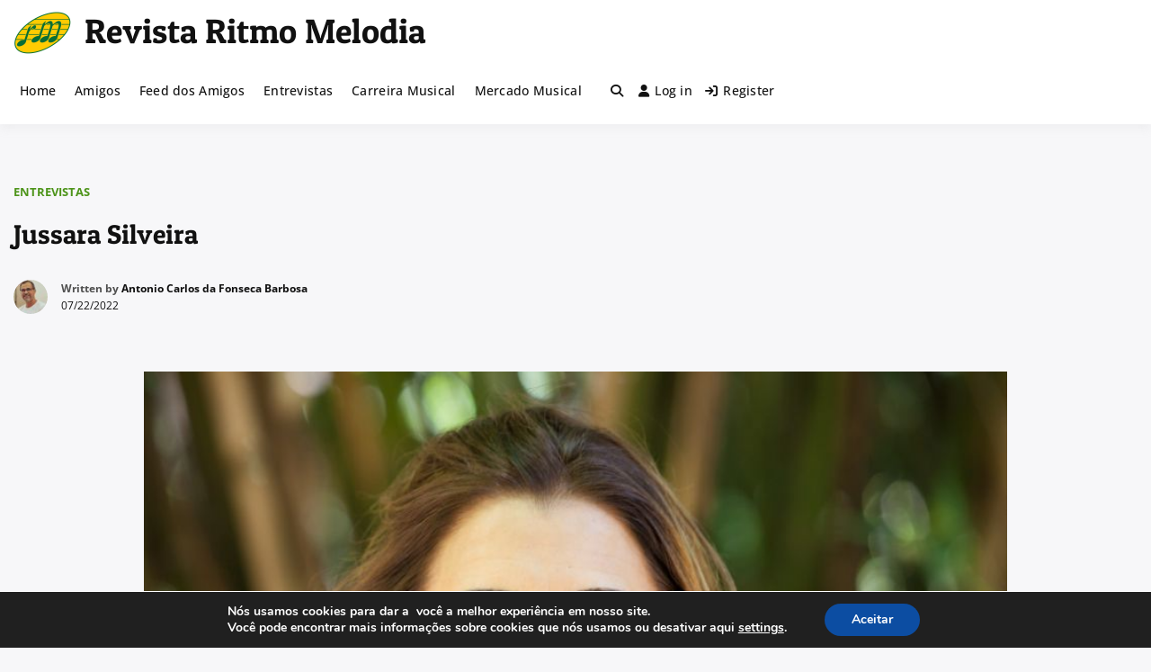

--- FILE ---
content_type: text/html; charset=UTF-8
request_url: https://ritmomelodia.mus.br/entrevistas/jussara-silveira/
body_size: 35620
content:
<!doctype html>
<html lang="pt-BR" prefix="og: https://ogp.me/ns#" class="no-js">
<head>
		<meta charset="UTF-8">
	<meta name="viewport" content="width=device-width, initial-scale=1.0, maximum-scale=1.0, user-scalable=no">
	<link rel="profile" href="https://gmpg.org/xfn/11">

	<!-- Simple DNS Prefetch -->
<meta http-equiv="x-dns-prefetch-control" content="on">

<!-- Otimização para mecanismos de pesquisa pelo Rank Math - https://rankmath.com/ -->
<title>Jussara Silveira - Revista Ritmo Melodia</title>
<meta name="description" content="Jussara Silveira, intérprete - estreou como cantora em 1989. Venceu o Prêmio Copene de Cultura e Arte, na Bahia."/>
<meta name="robots" content="follow, index, max-snippet:-1, max-video-preview:-1, max-image-preview:large"/>
<link rel="canonical" href="https://ritmomelodia.mus.br/entrevistas/jussara-silveira/" />
<meta property="og:locale" content="pt_BR" />
<meta property="og:type" content="article" />
<meta property="og:title" content="Jussara Silveira - Revista Ritmo Melodia" />
<meta property="og:description" content="Jussara Silveira, intérprete - estreou como cantora em 1989. Venceu o Prêmio Copene de Cultura e Arte, na Bahia." />
<meta property="og:url" content="https://ritmomelodia.mus.br/entrevistas/jussara-silveira/" />
<meta property="og:site_name" content="Revista Ritmo Melodia" />
<meta property="article:tag" content="destaque" />
<meta property="article:tag" content="Fado" />
<meta property="article:tag" content="Jazz" />
<meta property="article:tag" content="mpb" />
<meta property="article:tag" content="samba" />
<meta property="article:section" content="Entrevistas" />
<meta property="og:updated_time" content="2023-03-31T10:41:40-03:00" />
<meta property="og:image" content="https://ritmomelodia.mus.br/wp-content/uploads/2022/07/Jussara-Silveira_01_foto-Alexandre-Moreira-e1658354289322.jpg" />
<meta property="og:image:secure_url" content="https://ritmomelodia.mus.br/wp-content/uploads/2022/07/Jussara-Silveira_01_foto-Alexandre-Moreira-e1658354289322.jpg" />
<meta property="og:image:width" content="850" />
<meta property="og:image:height" content="567" />
<meta property="og:image:alt" content="Jussara Silveira" />
<meta property="og:image:type" content="image/jpeg" />
<meta property="article:published_time" content="2022-07-22T04:56:42-03:00" />
<meta property="article:modified_time" content="2023-03-31T10:41:40-03:00" />
<meta name="twitter:card" content="summary_large_image" />
<meta name="twitter:title" content="Jussara Silveira - Revista Ritmo Melodia" />
<meta name="twitter:description" content="Jussara Silveira, intérprete - estreou como cantora em 1989. Venceu o Prêmio Copene de Cultura e Arte, na Bahia." />
<meta name="twitter:image" content="https://ritmomelodia.mus.br/wp-content/uploads/2022/07/Jussara-Silveira_01_foto-Alexandre-Moreira-e1658354289322.jpg" />
<script type="application/ld+json" class="rank-math-schema">{"@context":"https://schema.org","@graph":[{"@type":["NewsMediaOrganization","Organization"],"@id":"https://ritmomelodia.mus.br/#organization","name":"Revista Ritmo Melodia","url":"https://ritmomelodia.mus.br","logo":{"@type":"ImageObject","@id":"https://ritmomelodia.mus.br/#logo","url":"https://ritmomelodia.mus.br/wp-content/uploads/2023/07/logo-rm.png","contentUrl":"https://ritmomelodia.mus.br/wp-content/uploads/2023/07/logo-rm.png","caption":"Revista Ritmo Melodia","inLanguage":"pt-BR","width":"290","height":"220"}},{"@type":"WebSite","@id":"https://ritmomelodia.mus.br/#website","url":"https://ritmomelodia.mus.br","name":"Revista Ritmo Melodia","alternateName":"Ritmo Melodia","publisher":{"@id":"https://ritmomelodia.mus.br/#organization"},"inLanguage":"pt-BR"},{"@type":"ImageObject","@id":"https://ritmomelodia.mus.br/wp-content/uploads/2022/07/Jussara-Silveira_01_foto-Alexandre-Moreira-e1658354289322.jpg","url":"https://ritmomelodia.mus.br/wp-content/uploads/2022/07/Jussara-Silveira_01_foto-Alexandre-Moreira-e1658354289322.jpg","width":"850","height":"567","inLanguage":"pt-BR"},{"@type":"WebPage","@id":"https://ritmomelodia.mus.br/entrevistas/jussara-silveira/#webpage","url":"https://ritmomelodia.mus.br/entrevistas/jussara-silveira/","name":"Jussara Silveira - Revista Ritmo Melodia","datePublished":"2022-07-22T04:56:42-03:00","dateModified":"2023-03-31T10:41:40-03:00","isPartOf":{"@id":"https://ritmomelodia.mus.br/#website"},"primaryImageOfPage":{"@id":"https://ritmomelodia.mus.br/wp-content/uploads/2022/07/Jussara-Silveira_01_foto-Alexandre-Moreira-e1658354289322.jpg"},"inLanguage":"pt-BR"},{"@type":"Person","@id":"https://ritmomelodia.mus.br/author/ritmomelodia/","name":"Antonio Carlos da Fonseca Barbosa","url":"https://ritmomelodia.mus.br/author/ritmomelodia/","image":{"@type":"ImageObject","@id":"https://ritmomelodia.mus.br/wp-content/uploads/avatars/2/1766148504-bpfull.jpg","url":"https://ritmomelodia.mus.br/wp-content/uploads/avatars/2/1766148504-bpfull.jpg","caption":"Antonio Carlos da Fonseca Barbosa","inLanguage":"pt-BR"},"sameAs":["https://www.ritmomelodia.mus.br","https://www.youtube.com/@antoniocarlosdafonsecabarb1636"],"worksFor":{"@id":"https://ritmomelodia.mus.br/#organization"}},{"@type":"Article","headline":"Jussara Silveira - Revista Ritmo Melodia","datePublished":"2022-07-22T04:56:42-03:00","dateModified":"2023-03-31T10:41:40-03:00","articleSection":"Entrevistas, MPB, Samba","author":{"@id":"https://ritmomelodia.mus.br/author/ritmomelodia/","name":"Antonio Carlos da Fonseca Barbosa"},"publisher":{"@id":"https://ritmomelodia.mus.br/#organization"},"description":"Jussara Silveira, int\u00e9rprete - estreou como cantora em 1989. Venceu o Pr\u00eamio Copene de Cultura e Arte, na Bahia.","name":"Jussara Silveira - Revista Ritmo Melodia","@id":"https://ritmomelodia.mus.br/entrevistas/jussara-silveira/#richSnippet","isPartOf":{"@id":"https://ritmomelodia.mus.br/entrevistas/jussara-silveira/#webpage"},"image":{"@id":"https://ritmomelodia.mus.br/wp-content/uploads/2022/07/Jussara-Silveira_01_foto-Alexandre-Moreira-e1658354289322.jpg"},"inLanguage":"pt-BR","mainEntityOfPage":{"@id":"https://ritmomelodia.mus.br/entrevistas/jussara-silveira/#webpage"}}]}</script>
<!-- /Plugin de SEO Rank Math para WordPress -->

<link rel='dns-prefetch' href='//code.responsivevoice.org' />
<link href='https://fonts.gstatic.com' crossorigin rel='preconnect' />
<link rel="alternate" type="application/rss+xml" title="Feed para Revista Ritmo Melodia &raquo;" href="https://ritmomelodia.mus.br/feed/" />
<link rel="alternate" type="application/rss+xml" title="Feed de comentários para Revista Ritmo Melodia &raquo;" href="https://ritmomelodia.mus.br/comments/feed/" />
<link rel="alternate" type="application/rss+xml" title="Feed de comentários para Revista Ritmo Melodia &raquo; Jussara Silveira" href="https://ritmomelodia.mus.br/entrevistas/jussara-silveira/feed/" />
<link rel="alternate" title="oEmbed (JSON)" type="application/json+oembed" href="https://ritmomelodia.mus.br/wp-json/oembed/1.0/embed?url=https%3A%2F%2Fritmomelodia.mus.br%2Fentrevistas%2Fjussara-silveira%2F" />
<link rel="alternate" title="oEmbed (XML)" type="text/xml+oembed" href="https://ritmomelodia.mus.br/wp-json/oembed/1.0/embed?url=https%3A%2F%2Fritmomelodia.mus.br%2Fentrevistas%2Fjussara-silveira%2F&#038;format=xml" />
<style id='wp-img-auto-sizes-contain-inline-css' type='text/css'>
img:is([sizes=auto i],[sizes^="auto," i]){contain-intrinsic-size:3000px 1500px}
/*# sourceURL=wp-img-auto-sizes-contain-inline-css */
</style>
<style id='wp-emoji-styles-inline-css' type='text/css'>

	img.wp-smiley, img.emoji {
		display: inline !important;
		border: none !important;
		box-shadow: none !important;
		height: 1em !important;
		width: 1em !important;
		margin: 0 0.07em !important;
		vertical-align: -0.1em !important;
		background: none !important;
		padding: 0 !important;
	}
/*# sourceURL=wp-emoji-styles-inline-css */
</style>
<link rel='stylesheet' id='wp-block-library-css' href='https://ritmomelodia.mus.br/wp-includes/css/dist/block-library/style.min.css?ver=6.9' type='text/css' media='all' />
<style id='wp-block-archives-inline-css' type='text/css'>
.wp-block-archives{box-sizing:border-box}.wp-block-archives-dropdown label{display:block}
/*# sourceURL=https://ritmomelodia.mus.br/wp-includes/blocks/archives/style.min.css */
</style>
<style id='wp-block-heading-inline-css' type='text/css'>
h1:where(.wp-block-heading).has-background,h2:where(.wp-block-heading).has-background,h3:where(.wp-block-heading).has-background,h4:where(.wp-block-heading).has-background,h5:where(.wp-block-heading).has-background,h6:where(.wp-block-heading).has-background{padding:1.25em 2.375em}h1.has-text-align-left[style*=writing-mode]:where([style*=vertical-lr]),h1.has-text-align-right[style*=writing-mode]:where([style*=vertical-rl]),h2.has-text-align-left[style*=writing-mode]:where([style*=vertical-lr]),h2.has-text-align-right[style*=writing-mode]:where([style*=vertical-rl]),h3.has-text-align-left[style*=writing-mode]:where([style*=vertical-lr]),h3.has-text-align-right[style*=writing-mode]:where([style*=vertical-rl]),h4.has-text-align-left[style*=writing-mode]:where([style*=vertical-lr]),h4.has-text-align-right[style*=writing-mode]:where([style*=vertical-rl]),h5.has-text-align-left[style*=writing-mode]:where([style*=vertical-lr]),h5.has-text-align-right[style*=writing-mode]:where([style*=vertical-rl]),h6.has-text-align-left[style*=writing-mode]:where([style*=vertical-lr]),h6.has-text-align-right[style*=writing-mode]:where([style*=vertical-rl]){rotate:180deg}
/*# sourceURL=https://ritmomelodia.mus.br/wp-includes/blocks/heading/style.min.css */
</style>
<style id='wp-block-group-inline-css' type='text/css'>
.wp-block-group{box-sizing:border-box}:where(.wp-block-group.wp-block-group-is-layout-constrained){position:relative}
/*# sourceURL=https://ritmomelodia.mus.br/wp-includes/blocks/group/style.min.css */
</style>
<style id='wp-block-group-theme-inline-css' type='text/css'>
:where(.wp-block-group.has-background){padding:1.25em 2.375em}
/*# sourceURL=https://ritmomelodia.mus.br/wp-includes/blocks/group/theme.min.css */
</style>
<style id='wp-block-paragraph-inline-css' type='text/css'>
.is-small-text{font-size:.875em}.is-regular-text{font-size:1em}.is-large-text{font-size:2.25em}.is-larger-text{font-size:3em}.has-drop-cap:not(:focus):first-letter{float:left;font-size:8.4em;font-style:normal;font-weight:100;line-height:.68;margin:.05em .1em 0 0;text-transform:uppercase}body.rtl .has-drop-cap:not(:focus):first-letter{float:none;margin-left:.1em}p.has-drop-cap.has-background{overflow:hidden}:root :where(p.has-background){padding:1.25em 2.375em}:where(p.has-text-color:not(.has-link-color)) a{color:inherit}p.has-text-align-left[style*="writing-mode:vertical-lr"],p.has-text-align-right[style*="writing-mode:vertical-rl"]{rotate:180deg}
/*# sourceURL=https://ritmomelodia.mus.br/wp-includes/blocks/paragraph/style.min.css */
</style>
<style id='global-styles-inline-css' type='text/css'>
:root{--wp--preset--aspect-ratio--square: 1;--wp--preset--aspect-ratio--4-3: 4/3;--wp--preset--aspect-ratio--3-4: 3/4;--wp--preset--aspect-ratio--3-2: 3/2;--wp--preset--aspect-ratio--2-3: 2/3;--wp--preset--aspect-ratio--16-9: 16/9;--wp--preset--aspect-ratio--9-16: 9/16;--wp--preset--color--black: #000000;--wp--preset--color--cyan-bluish-gray: #abb8c3;--wp--preset--color--white: #ffffff;--wp--preset--color--pale-pink: #f78da7;--wp--preset--color--vivid-red: #cf2e2e;--wp--preset--color--luminous-vivid-orange: #ff6900;--wp--preset--color--luminous-vivid-amber: #fcb900;--wp--preset--color--light-green-cyan: #7bdcb5;--wp--preset--color--vivid-green-cyan: #00d084;--wp--preset--color--pale-cyan-blue: #8ed1fc;--wp--preset--color--vivid-cyan-blue: #0693e3;--wp--preset--color--vivid-purple: #9b51e0;--wp--preset--color--base: #ffffff;--wp--preset--color--contrast: #000000;--wp--preset--color--primary: #ef5455;--wp--preset--color--secondary: #41848f;--wp--preset--color--tertiary: #F6F6F6;--wp--preset--gradient--vivid-cyan-blue-to-vivid-purple: linear-gradient(135deg,rgb(6,147,227) 0%,rgb(155,81,224) 100%);--wp--preset--gradient--light-green-cyan-to-vivid-green-cyan: linear-gradient(135deg,rgb(122,220,180) 0%,rgb(0,208,130) 100%);--wp--preset--gradient--luminous-vivid-amber-to-luminous-vivid-orange: linear-gradient(135deg,rgb(252,185,0) 0%,rgb(255,105,0) 100%);--wp--preset--gradient--luminous-vivid-orange-to-vivid-red: linear-gradient(135deg,rgb(255,105,0) 0%,rgb(207,46,46) 100%);--wp--preset--gradient--very-light-gray-to-cyan-bluish-gray: linear-gradient(135deg,rgb(238,238,238) 0%,rgb(169,184,195) 100%);--wp--preset--gradient--cool-to-warm-spectrum: linear-gradient(135deg,rgb(74,234,220) 0%,rgb(151,120,209) 20%,rgb(207,42,186) 40%,rgb(238,44,130) 60%,rgb(251,105,98) 80%,rgb(254,248,76) 100%);--wp--preset--gradient--blush-light-purple: linear-gradient(135deg,rgb(255,206,236) 0%,rgb(152,150,240) 100%);--wp--preset--gradient--blush-bordeaux: linear-gradient(135deg,rgb(254,205,165) 0%,rgb(254,45,45) 50%,rgb(107,0,62) 100%);--wp--preset--gradient--luminous-dusk: linear-gradient(135deg,rgb(255,203,112) 0%,rgb(199,81,192) 50%,rgb(65,88,208) 100%);--wp--preset--gradient--pale-ocean: linear-gradient(135deg,rgb(255,245,203) 0%,rgb(182,227,212) 50%,rgb(51,167,181) 100%);--wp--preset--gradient--electric-grass: linear-gradient(135deg,rgb(202,248,128) 0%,rgb(113,206,126) 100%);--wp--preset--gradient--midnight: linear-gradient(135deg,rgb(2,3,129) 0%,rgb(40,116,252) 100%);--wp--preset--font-size--small: 13px;--wp--preset--font-size--medium: 20px;--wp--preset--font-size--large: 36px;--wp--preset--font-size--x-large: 42px;--wp--preset--spacing--20: 0.44rem;--wp--preset--spacing--30: 0.67rem;--wp--preset--spacing--40: 1rem;--wp--preset--spacing--50: 1.5rem;--wp--preset--spacing--60: 2.25rem;--wp--preset--spacing--70: 3.38rem;--wp--preset--spacing--80: 5.06rem;--wp--preset--shadow--natural: 6px 6px 9px rgba(0, 0, 0, 0.2);--wp--preset--shadow--deep: 12px 12px 50px rgba(0, 0, 0, 0.4);--wp--preset--shadow--sharp: 6px 6px 0px rgba(0, 0, 0, 0.2);--wp--preset--shadow--outlined: 6px 6px 0px -3px rgb(255, 255, 255), 6px 6px rgb(0, 0, 0);--wp--preset--shadow--crisp: 6px 6px 0px rgb(0, 0, 0);}:root { --wp--style--global--content-size: 840px;--wp--style--global--wide-size: 1200px; }:where(body) { margin: 0; }.wp-site-blocks > .alignleft { float: left; margin-right: 2em; }.wp-site-blocks > .alignright { float: right; margin-left: 2em; }.wp-site-blocks > .aligncenter { justify-content: center; margin-left: auto; margin-right: auto; }:where(.wp-site-blocks) > * { margin-block-start: 24px; margin-block-end: 0; }:where(.wp-site-blocks) > :first-child { margin-block-start: 0; }:where(.wp-site-blocks) > :last-child { margin-block-end: 0; }:root { --wp--style--block-gap: 24px; }:root :where(.is-layout-flow) > :first-child{margin-block-start: 0;}:root :where(.is-layout-flow) > :last-child{margin-block-end: 0;}:root :where(.is-layout-flow) > *{margin-block-start: 24px;margin-block-end: 0;}:root :where(.is-layout-constrained) > :first-child{margin-block-start: 0;}:root :where(.is-layout-constrained) > :last-child{margin-block-end: 0;}:root :where(.is-layout-constrained) > *{margin-block-start: 24px;margin-block-end: 0;}:root :where(.is-layout-flex){gap: 24px;}:root :where(.is-layout-grid){gap: 24px;}.is-layout-flow > .alignleft{float: left;margin-inline-start: 0;margin-inline-end: 2em;}.is-layout-flow > .alignright{float: right;margin-inline-start: 2em;margin-inline-end: 0;}.is-layout-flow > .aligncenter{margin-left: auto !important;margin-right: auto !important;}.is-layout-constrained > .alignleft{float: left;margin-inline-start: 0;margin-inline-end: 2em;}.is-layout-constrained > .alignright{float: right;margin-inline-start: 2em;margin-inline-end: 0;}.is-layout-constrained > .aligncenter{margin-left: auto !important;margin-right: auto !important;}.is-layout-constrained > :where(:not(.alignleft):not(.alignright):not(.alignfull)){max-width: var(--wp--style--global--content-size);margin-left: auto !important;margin-right: auto !important;}.is-layout-constrained > .alignwide{max-width: var(--wp--style--global--wide-size);}body .is-layout-flex{display: flex;}.is-layout-flex{flex-wrap: wrap;align-items: center;}.is-layout-flex > :is(*, div){margin: 0;}body .is-layout-grid{display: grid;}.is-layout-grid > :is(*, div){margin: 0;}body{padding-top: 0px;padding-right: 0px;padding-bottom: 0px;padding-left: 0px;}a:where(:not(.wp-element-button)){text-decoration: none;}:root :where(.wp-element-button, .wp-block-button__link){background-color: #32373c;border-width: 0;color: #fff;font-family: inherit;font-size: inherit;font-style: inherit;font-weight: inherit;letter-spacing: inherit;line-height: inherit;padding-top: calc(0.667em + 2px);padding-right: calc(1.333em + 2px);padding-bottom: calc(0.667em + 2px);padding-left: calc(1.333em + 2px);text-decoration: none;text-transform: inherit;}.has-black-color{color: var(--wp--preset--color--black) !important;}.has-cyan-bluish-gray-color{color: var(--wp--preset--color--cyan-bluish-gray) !important;}.has-white-color{color: var(--wp--preset--color--white) !important;}.has-pale-pink-color{color: var(--wp--preset--color--pale-pink) !important;}.has-vivid-red-color{color: var(--wp--preset--color--vivid-red) !important;}.has-luminous-vivid-orange-color{color: var(--wp--preset--color--luminous-vivid-orange) !important;}.has-luminous-vivid-amber-color{color: var(--wp--preset--color--luminous-vivid-amber) !important;}.has-light-green-cyan-color{color: var(--wp--preset--color--light-green-cyan) !important;}.has-vivid-green-cyan-color{color: var(--wp--preset--color--vivid-green-cyan) !important;}.has-pale-cyan-blue-color{color: var(--wp--preset--color--pale-cyan-blue) !important;}.has-vivid-cyan-blue-color{color: var(--wp--preset--color--vivid-cyan-blue) !important;}.has-vivid-purple-color{color: var(--wp--preset--color--vivid-purple) !important;}.has-base-color{color: var(--wp--preset--color--base) !important;}.has-contrast-color{color: var(--wp--preset--color--contrast) !important;}.has-primary-color{color: var(--wp--preset--color--primary) !important;}.has-secondary-color{color: var(--wp--preset--color--secondary) !important;}.has-tertiary-color{color: var(--wp--preset--color--tertiary) !important;}.has-black-background-color{background-color: var(--wp--preset--color--black) !important;}.has-cyan-bluish-gray-background-color{background-color: var(--wp--preset--color--cyan-bluish-gray) !important;}.has-white-background-color{background-color: var(--wp--preset--color--white) !important;}.has-pale-pink-background-color{background-color: var(--wp--preset--color--pale-pink) !important;}.has-vivid-red-background-color{background-color: var(--wp--preset--color--vivid-red) !important;}.has-luminous-vivid-orange-background-color{background-color: var(--wp--preset--color--luminous-vivid-orange) !important;}.has-luminous-vivid-amber-background-color{background-color: var(--wp--preset--color--luminous-vivid-amber) !important;}.has-light-green-cyan-background-color{background-color: var(--wp--preset--color--light-green-cyan) !important;}.has-vivid-green-cyan-background-color{background-color: var(--wp--preset--color--vivid-green-cyan) !important;}.has-pale-cyan-blue-background-color{background-color: var(--wp--preset--color--pale-cyan-blue) !important;}.has-vivid-cyan-blue-background-color{background-color: var(--wp--preset--color--vivid-cyan-blue) !important;}.has-vivid-purple-background-color{background-color: var(--wp--preset--color--vivid-purple) !important;}.has-base-background-color{background-color: var(--wp--preset--color--base) !important;}.has-contrast-background-color{background-color: var(--wp--preset--color--contrast) !important;}.has-primary-background-color{background-color: var(--wp--preset--color--primary) !important;}.has-secondary-background-color{background-color: var(--wp--preset--color--secondary) !important;}.has-tertiary-background-color{background-color: var(--wp--preset--color--tertiary) !important;}.has-black-border-color{border-color: var(--wp--preset--color--black) !important;}.has-cyan-bluish-gray-border-color{border-color: var(--wp--preset--color--cyan-bluish-gray) !important;}.has-white-border-color{border-color: var(--wp--preset--color--white) !important;}.has-pale-pink-border-color{border-color: var(--wp--preset--color--pale-pink) !important;}.has-vivid-red-border-color{border-color: var(--wp--preset--color--vivid-red) !important;}.has-luminous-vivid-orange-border-color{border-color: var(--wp--preset--color--luminous-vivid-orange) !important;}.has-luminous-vivid-amber-border-color{border-color: var(--wp--preset--color--luminous-vivid-amber) !important;}.has-light-green-cyan-border-color{border-color: var(--wp--preset--color--light-green-cyan) !important;}.has-vivid-green-cyan-border-color{border-color: var(--wp--preset--color--vivid-green-cyan) !important;}.has-pale-cyan-blue-border-color{border-color: var(--wp--preset--color--pale-cyan-blue) !important;}.has-vivid-cyan-blue-border-color{border-color: var(--wp--preset--color--vivid-cyan-blue) !important;}.has-vivid-purple-border-color{border-color: var(--wp--preset--color--vivid-purple) !important;}.has-base-border-color{border-color: var(--wp--preset--color--base) !important;}.has-contrast-border-color{border-color: var(--wp--preset--color--contrast) !important;}.has-primary-border-color{border-color: var(--wp--preset--color--primary) !important;}.has-secondary-border-color{border-color: var(--wp--preset--color--secondary) !important;}.has-tertiary-border-color{border-color: var(--wp--preset--color--tertiary) !important;}.has-vivid-cyan-blue-to-vivid-purple-gradient-background{background: var(--wp--preset--gradient--vivid-cyan-blue-to-vivid-purple) !important;}.has-light-green-cyan-to-vivid-green-cyan-gradient-background{background: var(--wp--preset--gradient--light-green-cyan-to-vivid-green-cyan) !important;}.has-luminous-vivid-amber-to-luminous-vivid-orange-gradient-background{background: var(--wp--preset--gradient--luminous-vivid-amber-to-luminous-vivid-orange) !important;}.has-luminous-vivid-orange-to-vivid-red-gradient-background{background: var(--wp--preset--gradient--luminous-vivid-orange-to-vivid-red) !important;}.has-very-light-gray-to-cyan-bluish-gray-gradient-background{background: var(--wp--preset--gradient--very-light-gray-to-cyan-bluish-gray) !important;}.has-cool-to-warm-spectrum-gradient-background{background: var(--wp--preset--gradient--cool-to-warm-spectrum) !important;}.has-blush-light-purple-gradient-background{background: var(--wp--preset--gradient--blush-light-purple) !important;}.has-blush-bordeaux-gradient-background{background: var(--wp--preset--gradient--blush-bordeaux) !important;}.has-luminous-dusk-gradient-background{background: var(--wp--preset--gradient--luminous-dusk) !important;}.has-pale-ocean-gradient-background{background: var(--wp--preset--gradient--pale-ocean) !important;}.has-electric-grass-gradient-background{background: var(--wp--preset--gradient--electric-grass) !important;}.has-midnight-gradient-background{background: var(--wp--preset--gradient--midnight) !important;}.has-small-font-size{font-size: var(--wp--preset--font-size--small) !important;}.has-medium-font-size{font-size: var(--wp--preset--font-size--medium) !important;}.has-large-font-size{font-size: var(--wp--preset--font-size--large) !important;}.has-x-large-font-size{font-size: var(--wp--preset--font-size--x-large) !important;}
/*# sourceURL=global-styles-inline-css */
</style>

<link rel='stylesheet' id='bb-core-css' href='https://ritmomelodia.mus.br/wp-content/plugins/birthday-widget-for-buddypress/assets/css/bb-core.css?ver=1768950341' type='text/css' media='all' />
<link rel='stylesheet' id='contact-form-7-css' href='https://ritmomelodia.mus.br/wp-content/plugins/contact-form-7/includes/css/styles.css?ver=6.1.4' type='text/css' media='all' />
<link rel='stylesheet' id='rv-style-css' href='https://ritmomelodia.mus.br/wp-content/plugins/responsivevoice-text-to-speech/includes/css/responsivevoice.css?ver=6.9' type='text/css' media='all' />
<link rel='stylesheet' id='buddyx-style-css' href='https://ritmomelodia.mus.br/wp-content/themes/buddyx/style.css?ver=6.9' type='text/css' media='all' />
<link rel='stylesheet' id='buddyx-child-style-css' href='https://ritmomelodia.mus.br/wp-content/themes/buddyx-child/style.css?ver=4.5.8' type='text/css' media='all' />
<link rel='stylesheet' id='buddyx-fonts-css' href='https://ritmomelodia.mus.br/wp-content/uploads/buddyx-local-fonts/buddyx-local-fonts.css' type='text/css' media='all' />
<link rel='stylesheet' id='buddyx-global-css' href='https://ritmomelodia.mus.br/wp-content/themes/buddyx/assets/css/global.min.css?ver=4.8.7' type='text/css' media='all' />
<style id='buddyx-global-inline-css' type='text/css'>
body { --color-theme-loader: #d1b744 !important;--color-site-title-hover: #4d941a !important;--color-menu-hover: #4d941a !important;--color-menu-active: #4d941a !important;--color-theme-primary: #4d941a !important;--color-link-hover: #4d941a !important;--button-background-color: #4d941a !important;--button-background-hover-color: #335e14 !important;--button-border-color: #4d941a !important;--button-border-hover-color: #335e14 !important;--color-footer-link-hover: #4d941a !important;--color-copyright-link-hover: #4d941a !important;}
/*# sourceURL=buddyx-global-inline-css */
</style>
<link rel='stylesheet' id='buddyx-site-loader-css' href='https://ritmomelodia.mus.br/wp-content/themes/buddyx/assets/css/loaders.min.css?ver=4.8.7' type='text/css' media='all' />
<link rel='stylesheet' id='buddyx-load-fontawesome-css' href='https://ritmomelodia.mus.br/wp-content/themes/buddyx/assets/css/fontawesome.min.css?ver=4.8.7' type='text/css' media='all' />
<link rel='stylesheet' id='buddyx-buddypress-css' href='https://ritmomelodia.mus.br/wp-content/themes/buddyx/assets/css/buddypress.min.css?ver=6.9' type='text/css' media='all' />
<link rel='stylesheet' id='buddyx-slick-css' href='https://ritmomelodia.mus.br/wp-content/themes/buddyx/assets/css/slick.min.css?ver=6.9' type='text/css' media='all' />
<link rel='stylesheet' id='buddyx-dark-mode-css' href='https://ritmomelodia.mus.br/wp-content/themes/buddyx/assets/css/dark-mode.min.css?ver=6.9' type='text/css' media='all' />
<link rel='stylesheet' id='dashicons-css' href='https://ritmomelodia.mus.br/wp-includes/css/dashicons.min.css?ver=6.9' type='text/css' media='all' />
<link rel='stylesheet' id='a-z-listing-css' href='https://ritmomelodia.mus.br/wp-content/plugins/a-z-listing/css/a-z-listing-default.css?ver=4.3.1' type='text/css' media='all' />
<link rel='stylesheet' id='heateor_sss_frontend_css-css' href='https://ritmomelodia.mus.br/wp-content/plugins/sassy-social-share/public/css/sassy-social-share-public.css?ver=3.3.79' type='text/css' media='all' />
<style id='heateor_sss_frontend_css-inline-css' type='text/css'>
.heateor_sss_button_instagram span.heateor_sss_svg,a.heateor_sss_instagram span.heateor_sss_svg{background:radial-gradient(circle at 30% 107%,#fdf497 0,#fdf497 5%,#fd5949 45%,#d6249f 60%,#285aeb 90%)}.heateor_sss_horizontal_sharing .heateor_sss_svg,.heateor_sss_standard_follow_icons_container .heateor_sss_svg{color:#fff;border-width:0px;border-style:solid;border-color:transparent}.heateor_sss_horizontal_sharing .heateorSssTCBackground{color:#666}.heateor_sss_horizontal_sharing span.heateor_sss_svg:hover,.heateor_sss_standard_follow_icons_container span.heateor_sss_svg:hover{border-color:transparent;}.heateor_sss_vertical_sharing span.heateor_sss_svg,.heateor_sss_floating_follow_icons_container span.heateor_sss_svg{color:#fff;border-width:0px;border-style:solid;border-color:transparent;}.heateor_sss_vertical_sharing .heateorSssTCBackground{color:#666;}.heateor_sss_vertical_sharing span.heateor_sss_svg:hover,.heateor_sss_floating_follow_icons_container span.heateor_sss_svg:hover{border-color:transparent;}@media screen and (max-width:783px) {.heateor_sss_vertical_sharing{display:none!important}}
/*# sourceURL=heateor_sss_frontend_css-inline-css */
</style>
<link rel='stylesheet' id='wbcom-essential-elementor-css-css' href='https://ritmomelodia.mus.br/wp-content/plugins/wbcom-essential/assets/css/wbcom-essential-elementor.css?ver=4.0.0' type='text/css' media='all' />
<link rel='stylesheet' id='wbcom-animation-icons-css' href='https://ritmomelodia.mus.br/wp-content/plugins/wbcom-essential/assets/css/animation.css?ver=4.0.0' type='text/css' media='all' />
<link rel='stylesheet' id='wbcom-essential-icons-css' href='https://ritmomelodia.mus.br/wp-content/plugins/wbcom-essential/assets/css/wbe-icons.css?ver=4.0.0' type='text/css' media='all' />
<link rel='stylesheet' id='moove_gdpr_frontend-css' href='https://ritmomelodia.mus.br/wp-content/plugins/gdpr-cookie-compliance/dist/styles/gdpr-main.css?ver=5.0.9' type='text/css' media='all' />
<style id='moove_gdpr_frontend-inline-css' type='text/css'>
#moove_gdpr_cookie_modal,#moove_gdpr_cookie_info_bar,.gdpr_cookie_settings_shortcode_content{font-family:&#039;Nunito&#039;,sans-serif}#moove_gdpr_save_popup_settings_button{background-color:#373737;color:#fff}#moove_gdpr_save_popup_settings_button:hover{background-color:#000}#moove_gdpr_cookie_info_bar .moove-gdpr-info-bar-container .moove-gdpr-info-bar-content a.mgbutton,#moove_gdpr_cookie_info_bar .moove-gdpr-info-bar-container .moove-gdpr-info-bar-content button.mgbutton{background-color:#0C4DA2}#moove_gdpr_cookie_modal .moove-gdpr-modal-content .moove-gdpr-modal-footer-content .moove-gdpr-button-holder a.mgbutton,#moove_gdpr_cookie_modal .moove-gdpr-modal-content .moove-gdpr-modal-footer-content .moove-gdpr-button-holder button.mgbutton,.gdpr_cookie_settings_shortcode_content .gdpr-shr-button.button-green{background-color:#0C4DA2;border-color:#0C4DA2}#moove_gdpr_cookie_modal .moove-gdpr-modal-content .moove-gdpr-modal-footer-content .moove-gdpr-button-holder a.mgbutton:hover,#moove_gdpr_cookie_modal .moove-gdpr-modal-content .moove-gdpr-modal-footer-content .moove-gdpr-button-holder button.mgbutton:hover,.gdpr_cookie_settings_shortcode_content .gdpr-shr-button.button-green:hover{background-color:#fff;color:#0C4DA2}#moove_gdpr_cookie_modal .moove-gdpr-modal-content .moove-gdpr-modal-close i,#moove_gdpr_cookie_modal .moove-gdpr-modal-content .moove-gdpr-modal-close span.gdpr-icon{background-color:#0C4DA2;border:1px solid #0C4DA2}#moove_gdpr_cookie_info_bar span.moove-gdpr-infobar-allow-all.focus-g,#moove_gdpr_cookie_info_bar span.moove-gdpr-infobar-allow-all:focus,#moove_gdpr_cookie_info_bar button.moove-gdpr-infobar-allow-all.focus-g,#moove_gdpr_cookie_info_bar button.moove-gdpr-infobar-allow-all:focus,#moove_gdpr_cookie_info_bar span.moove-gdpr-infobar-reject-btn.focus-g,#moove_gdpr_cookie_info_bar span.moove-gdpr-infobar-reject-btn:focus,#moove_gdpr_cookie_info_bar button.moove-gdpr-infobar-reject-btn.focus-g,#moove_gdpr_cookie_info_bar button.moove-gdpr-infobar-reject-btn:focus,#moove_gdpr_cookie_info_bar span.change-settings-button.focus-g,#moove_gdpr_cookie_info_bar span.change-settings-button:focus,#moove_gdpr_cookie_info_bar button.change-settings-button.focus-g,#moove_gdpr_cookie_info_bar button.change-settings-button:focus{-webkit-box-shadow:0 0 1px 3px #0C4DA2;-moz-box-shadow:0 0 1px 3px #0C4DA2;box-shadow:0 0 1px 3px #0C4DA2}#moove_gdpr_cookie_modal .moove-gdpr-modal-content .moove-gdpr-modal-close i:hover,#moove_gdpr_cookie_modal .moove-gdpr-modal-content .moove-gdpr-modal-close span.gdpr-icon:hover,#moove_gdpr_cookie_info_bar span[data-href]>u.change-settings-button{color:#0C4DA2}#moove_gdpr_cookie_modal .moove-gdpr-modal-content .moove-gdpr-modal-left-content #moove-gdpr-menu li.menu-item-selected a span.gdpr-icon,#moove_gdpr_cookie_modal .moove-gdpr-modal-content .moove-gdpr-modal-left-content #moove-gdpr-menu li.menu-item-selected button span.gdpr-icon{color:inherit}#moove_gdpr_cookie_modal .moove-gdpr-modal-content .moove-gdpr-modal-left-content #moove-gdpr-menu li a span.gdpr-icon,#moove_gdpr_cookie_modal .moove-gdpr-modal-content .moove-gdpr-modal-left-content #moove-gdpr-menu li button span.gdpr-icon{color:inherit}#moove_gdpr_cookie_modal .gdpr-acc-link{line-height:0;font-size:0;color:transparent;position:absolute}#moove_gdpr_cookie_modal .moove-gdpr-modal-content .moove-gdpr-modal-close:hover i,#moove_gdpr_cookie_modal .moove-gdpr-modal-content .moove-gdpr-modal-left-content #moove-gdpr-menu li a,#moove_gdpr_cookie_modal .moove-gdpr-modal-content .moove-gdpr-modal-left-content #moove-gdpr-menu li button,#moove_gdpr_cookie_modal .moove-gdpr-modal-content .moove-gdpr-modal-left-content #moove-gdpr-menu li button i,#moove_gdpr_cookie_modal .moove-gdpr-modal-content .moove-gdpr-modal-left-content #moove-gdpr-menu li a i,#moove_gdpr_cookie_modal .moove-gdpr-modal-content .moove-gdpr-tab-main .moove-gdpr-tab-main-content a:hover,#moove_gdpr_cookie_info_bar.moove-gdpr-dark-scheme .moove-gdpr-info-bar-container .moove-gdpr-info-bar-content a.mgbutton:hover,#moove_gdpr_cookie_info_bar.moove-gdpr-dark-scheme .moove-gdpr-info-bar-container .moove-gdpr-info-bar-content button.mgbutton:hover,#moove_gdpr_cookie_info_bar.moove-gdpr-dark-scheme .moove-gdpr-info-bar-container .moove-gdpr-info-bar-content a:hover,#moove_gdpr_cookie_info_bar.moove-gdpr-dark-scheme .moove-gdpr-info-bar-container .moove-gdpr-info-bar-content button:hover,#moove_gdpr_cookie_info_bar.moove-gdpr-dark-scheme .moove-gdpr-info-bar-container .moove-gdpr-info-bar-content span.change-settings-button:hover,#moove_gdpr_cookie_info_bar.moove-gdpr-dark-scheme .moove-gdpr-info-bar-container .moove-gdpr-info-bar-content button.change-settings-button:hover,#moove_gdpr_cookie_info_bar.moove-gdpr-dark-scheme .moove-gdpr-info-bar-container .moove-gdpr-info-bar-content u.change-settings-button:hover,#moove_gdpr_cookie_info_bar span[data-href]>u.change-settings-button,#moove_gdpr_cookie_info_bar.moove-gdpr-dark-scheme .moove-gdpr-info-bar-container .moove-gdpr-info-bar-content a.mgbutton.focus-g,#moove_gdpr_cookie_info_bar.moove-gdpr-dark-scheme .moove-gdpr-info-bar-container .moove-gdpr-info-bar-content button.mgbutton.focus-g,#moove_gdpr_cookie_info_bar.moove-gdpr-dark-scheme .moove-gdpr-info-bar-container .moove-gdpr-info-bar-content a.focus-g,#moove_gdpr_cookie_info_bar.moove-gdpr-dark-scheme .moove-gdpr-info-bar-container .moove-gdpr-info-bar-content button.focus-g,#moove_gdpr_cookie_info_bar.moove-gdpr-dark-scheme .moove-gdpr-info-bar-container .moove-gdpr-info-bar-content a.mgbutton:focus,#moove_gdpr_cookie_info_bar.moove-gdpr-dark-scheme .moove-gdpr-info-bar-container .moove-gdpr-info-bar-content button.mgbutton:focus,#moove_gdpr_cookie_info_bar.moove-gdpr-dark-scheme .moove-gdpr-info-bar-container .moove-gdpr-info-bar-content a:focus,#moove_gdpr_cookie_info_bar.moove-gdpr-dark-scheme .moove-gdpr-info-bar-container .moove-gdpr-info-bar-content button:focus,#moove_gdpr_cookie_info_bar.moove-gdpr-dark-scheme .moove-gdpr-info-bar-container .moove-gdpr-info-bar-content span.change-settings-button.focus-g,span.change-settings-button:focus,button.change-settings-button.focus-g,button.change-settings-button:focus,#moove_gdpr_cookie_info_bar.moove-gdpr-dark-scheme .moove-gdpr-info-bar-container .moove-gdpr-info-bar-content u.change-settings-button.focus-g,#moove_gdpr_cookie_info_bar.moove-gdpr-dark-scheme .moove-gdpr-info-bar-container .moove-gdpr-info-bar-content u.change-settings-button:focus{color:#0C4DA2}#moove_gdpr_cookie_modal .moove-gdpr-branding.focus-g span,#moove_gdpr_cookie_modal .moove-gdpr-modal-content .moove-gdpr-tab-main a.focus-g,#moove_gdpr_cookie_modal .moove-gdpr-modal-content .moove-gdpr-tab-main .gdpr-cd-details-toggle.focus-g{color:#0C4DA2}#moove_gdpr_cookie_modal.gdpr_lightbox-hide{display:none}
/*# sourceURL=moove_gdpr_frontend-inline-css */
</style>
<script type="text/javascript" id="image-watermark-no-right-click-js-before">
/* <![CDATA[ */
var iwArgsNoRightClick = {"rightclick":"N","draganddrop":"N","devtools":"Y","enableToast":"Y","toastMessage":"This content is protected"};

//# sourceURL=image-watermark-no-right-click-js-before
/* ]]> */
</script>
<script type="text/javascript" src="https://ritmomelodia.mus.br/wp-content/plugins/image-watermark/js/no-right-click.js?ver=2.0.4" id="image-watermark-no-right-click-js"></script>
<script type="text/javascript" src="https://code.responsivevoice.org/responsivevoice.js?key=NxCCiuFe" id="responsive-voice-js"></script>
<script type="text/javascript" src="https://ritmomelodia.mus.br/wp-includes/js/jquery/jquery.min.js?ver=3.7.1" id="jquery-core-js"></script>
<script type="text/javascript" src="https://ritmomelodia.mus.br/wp-includes/js/jquery/jquery-migrate.min.js?ver=3.4.1" id="jquery-migrate-js"></script>
<link rel="https://api.w.org/" href="https://ritmomelodia.mus.br/wp-json/" /><link rel="alternate" title="JSON" type="application/json" href="https://ritmomelodia.mus.br/wp-json/wp/v2/posts/13604" /><link rel="EditURI" type="application/rsd+xml" title="RSD" href="https://ritmomelodia.mus.br/xmlrpc.php?rsd" />
<meta name="generator" content="WordPress 6.9" />
<link rel='shortlink' href='https://ritmomelodia.mus.br/?p=13604' />

	<script type="text/javascript">var ajaxurl = 'https://ritmomelodia.mus.br/wp-admin/admin-ajax.php';</script>

			<script>document.documentElement.classList.remove( 'no-js' );</script>
			<link rel="preload" id="buddyx-comments-preload" href="https://ritmomelodia.mus.br/wp-content/themes/buddyx/assets/css/comments.min.css?ver=4.8.7" as="style">
<meta name="generator" content="Elementor 3.33.1; features: e_font_icon_svg, additional_custom_breakpoints; settings: css_print_method-external, google_font-enabled, font_display-swap">
<style type="text/css">.recentcomments a{display:inline !important;padding:0 !important;margin:0 !important;}</style>			<style>
				.e-con.e-parent:nth-of-type(n+4):not(.e-lazyloaded):not(.e-no-lazyload),
				.e-con.e-parent:nth-of-type(n+4):not(.e-lazyloaded):not(.e-no-lazyload) * {
					background-image: none !important;
				}
				@media screen and (max-height: 1024px) {
					.e-con.e-parent:nth-of-type(n+3):not(.e-lazyloaded):not(.e-no-lazyload),
					.e-con.e-parent:nth-of-type(n+3):not(.e-lazyloaded):not(.e-no-lazyload) * {
						background-image: none !important;
					}
				}
				@media screen and (max-height: 640px) {
					.e-con.e-parent:nth-of-type(n+2):not(.e-lazyloaded):not(.e-no-lazyload),
					.e-con.e-parent:nth-of-type(n+2):not(.e-lazyloaded):not(.e-no-lazyload) * {
						background-image: none !important;
					}
				}
			</style>
			<style id="kirki-inline-styles">.container{max-width:1470px;}.site-title a{font-family:Patua One;font-weight:400;}.site-description{font-family:Open Sans;font-size:14px;font-weight:400;line-height:1.4;text-align:left;text-transform:none;}h1{font-family:Patua One;}h2{font-family:Patua One;}h3{font-family:Patua One;}h4{font-family:Patua One;}h5{font-family:Open Sans;font-size:18px;font-weight:500;line-height:1.4;text-transform:none;}h6{font-family:Open Sans;font-size:16px;font-weight:500;line-height:1.4;text-transform:none;}.main-navigation a, .main-navigation ul li a, .nav--toggle-sub li.menu-item-has-children, .nav--toggle-small .menu-toggle{font-family:Open Sans;font-size:14px;font-weight:500;letter-spacing:0.02em;line-height:1.6;text-align:left;text-transform:none;}.main-navigation ul#primary-menu>li .sub-menu a{font-family:Open Sans;font-size:14px;font-weight:500;letter-spacing:0.02em;line-height:1.6;text-align:left;text-transform:none;}body:not(.block-editor-page):not(.wp-core-ui), input, optgroup, select, textarea{font-family:Open Sans;font-size:14px;font-weight:400;line-height:1.6;text-align:left;text-transform:none;}.site-sub-header{background:rgba(255,255,255,0.5);background-color:rgba(255,255,255,0.5);background-repeat:repeat;background-position:center center;background-attachment:scroll;-webkit-background-size:cover;-moz-background-size:cover;-ms-background-size:cover;-o-background-size:cover;background-size:cover;}.site-sub-header, .site-sub-header .entry-header .entry-title, .site-sub-header .page-header .page-title, .site-sub-header .entry-header, .site-sub-header .page-header, .site-sub-header .entry-title, .site-sub-header .page-title{text-transform:none;}.site-info{border-color:#e8e8e8;}/* latin */
@font-face {
  font-family: 'Patua One';
  font-style: normal;
  font-weight: 400;
  font-display: swap;
  src: url(https://ritmomelodia.mus.br/wp-content/fonts/patua-one/ZXuke1cDvLCKLDcimxB44_lu.woff2) format('woff2');
  unicode-range: U+0000-00FF, U+0131, U+0152-0153, U+02BB-02BC, U+02C6, U+02DA, U+02DC, U+0304, U+0308, U+0329, U+2000-206F, U+20AC, U+2122, U+2191, U+2193, U+2212, U+2215, U+FEFF, U+FFFD;
}/* cyrillic-ext */
@font-face {
  font-family: 'Open Sans';
  font-style: normal;
  font-weight: 400;
  font-stretch: 100%;
  font-display: swap;
  src: url(https://ritmomelodia.mus.br/wp-content/fonts/open-sans/memvYaGs126MiZpBA-UvWbX2vVnXBbObj2OVTSKmu1aB.woff2) format('woff2');
  unicode-range: U+0460-052F, U+1C80-1C8A, U+20B4, U+2DE0-2DFF, U+A640-A69F, U+FE2E-FE2F;
}
/* cyrillic */
@font-face {
  font-family: 'Open Sans';
  font-style: normal;
  font-weight: 400;
  font-stretch: 100%;
  font-display: swap;
  src: url(https://ritmomelodia.mus.br/wp-content/fonts/open-sans/memvYaGs126MiZpBA-UvWbX2vVnXBbObj2OVTSumu1aB.woff2) format('woff2');
  unicode-range: U+0301, U+0400-045F, U+0490-0491, U+04B0-04B1, U+2116;
}
/* greek-ext */
@font-face {
  font-family: 'Open Sans';
  font-style: normal;
  font-weight: 400;
  font-stretch: 100%;
  font-display: swap;
  src: url(https://ritmomelodia.mus.br/wp-content/fonts/open-sans/memvYaGs126MiZpBA-UvWbX2vVnXBbObj2OVTSOmu1aB.woff2) format('woff2');
  unicode-range: U+1F00-1FFF;
}
/* greek */
@font-face {
  font-family: 'Open Sans';
  font-style: normal;
  font-weight: 400;
  font-stretch: 100%;
  font-display: swap;
  src: url(https://ritmomelodia.mus.br/wp-content/fonts/open-sans/memvYaGs126MiZpBA-UvWbX2vVnXBbObj2OVTSymu1aB.woff2) format('woff2');
  unicode-range: U+0370-0377, U+037A-037F, U+0384-038A, U+038C, U+038E-03A1, U+03A3-03FF;
}
/* hebrew */
@font-face {
  font-family: 'Open Sans';
  font-style: normal;
  font-weight: 400;
  font-stretch: 100%;
  font-display: swap;
  src: url(https://ritmomelodia.mus.br/wp-content/fonts/open-sans/memvYaGs126MiZpBA-UvWbX2vVnXBbObj2OVTS2mu1aB.woff2) format('woff2');
  unicode-range: U+0307-0308, U+0590-05FF, U+200C-2010, U+20AA, U+25CC, U+FB1D-FB4F;
}
/* math */
@font-face {
  font-family: 'Open Sans';
  font-style: normal;
  font-weight: 400;
  font-stretch: 100%;
  font-display: swap;
  src: url(https://ritmomelodia.mus.br/wp-content/fonts/open-sans/memvYaGs126MiZpBA-UvWbX2vVnXBbObj2OVTVOmu1aB.woff2) format('woff2');
  unicode-range: U+0302-0303, U+0305, U+0307-0308, U+0310, U+0312, U+0315, U+031A, U+0326-0327, U+032C, U+032F-0330, U+0332-0333, U+0338, U+033A, U+0346, U+034D, U+0391-03A1, U+03A3-03A9, U+03B1-03C9, U+03D1, U+03D5-03D6, U+03F0-03F1, U+03F4-03F5, U+2016-2017, U+2034-2038, U+203C, U+2040, U+2043, U+2047, U+2050, U+2057, U+205F, U+2070-2071, U+2074-208E, U+2090-209C, U+20D0-20DC, U+20E1, U+20E5-20EF, U+2100-2112, U+2114-2115, U+2117-2121, U+2123-214F, U+2190, U+2192, U+2194-21AE, U+21B0-21E5, U+21F1-21F2, U+21F4-2211, U+2213-2214, U+2216-22FF, U+2308-230B, U+2310, U+2319, U+231C-2321, U+2336-237A, U+237C, U+2395, U+239B-23B7, U+23D0, U+23DC-23E1, U+2474-2475, U+25AF, U+25B3, U+25B7, U+25BD, U+25C1, U+25CA, U+25CC, U+25FB, U+266D-266F, U+27C0-27FF, U+2900-2AFF, U+2B0E-2B11, U+2B30-2B4C, U+2BFE, U+3030, U+FF5B, U+FF5D, U+1D400-1D7FF, U+1EE00-1EEFF;
}
/* symbols */
@font-face {
  font-family: 'Open Sans';
  font-style: normal;
  font-weight: 400;
  font-stretch: 100%;
  font-display: swap;
  src: url(https://ritmomelodia.mus.br/wp-content/fonts/open-sans/memvYaGs126MiZpBA-UvWbX2vVnXBbObj2OVTUGmu1aB.woff2) format('woff2');
  unicode-range: U+0001-000C, U+000E-001F, U+007F-009F, U+20DD-20E0, U+20E2-20E4, U+2150-218F, U+2190, U+2192, U+2194-2199, U+21AF, U+21E6-21F0, U+21F3, U+2218-2219, U+2299, U+22C4-22C6, U+2300-243F, U+2440-244A, U+2460-24FF, U+25A0-27BF, U+2800-28FF, U+2921-2922, U+2981, U+29BF, U+29EB, U+2B00-2BFF, U+4DC0-4DFF, U+FFF9-FFFB, U+10140-1018E, U+10190-1019C, U+101A0, U+101D0-101FD, U+102E0-102FB, U+10E60-10E7E, U+1D2C0-1D2D3, U+1D2E0-1D37F, U+1F000-1F0FF, U+1F100-1F1AD, U+1F1E6-1F1FF, U+1F30D-1F30F, U+1F315, U+1F31C, U+1F31E, U+1F320-1F32C, U+1F336, U+1F378, U+1F37D, U+1F382, U+1F393-1F39F, U+1F3A7-1F3A8, U+1F3AC-1F3AF, U+1F3C2, U+1F3C4-1F3C6, U+1F3CA-1F3CE, U+1F3D4-1F3E0, U+1F3ED, U+1F3F1-1F3F3, U+1F3F5-1F3F7, U+1F408, U+1F415, U+1F41F, U+1F426, U+1F43F, U+1F441-1F442, U+1F444, U+1F446-1F449, U+1F44C-1F44E, U+1F453, U+1F46A, U+1F47D, U+1F4A3, U+1F4B0, U+1F4B3, U+1F4B9, U+1F4BB, U+1F4BF, U+1F4C8-1F4CB, U+1F4D6, U+1F4DA, U+1F4DF, U+1F4E3-1F4E6, U+1F4EA-1F4ED, U+1F4F7, U+1F4F9-1F4FB, U+1F4FD-1F4FE, U+1F503, U+1F507-1F50B, U+1F50D, U+1F512-1F513, U+1F53E-1F54A, U+1F54F-1F5FA, U+1F610, U+1F650-1F67F, U+1F687, U+1F68D, U+1F691, U+1F694, U+1F698, U+1F6AD, U+1F6B2, U+1F6B9-1F6BA, U+1F6BC, U+1F6C6-1F6CF, U+1F6D3-1F6D7, U+1F6E0-1F6EA, U+1F6F0-1F6F3, U+1F6F7-1F6FC, U+1F700-1F7FF, U+1F800-1F80B, U+1F810-1F847, U+1F850-1F859, U+1F860-1F887, U+1F890-1F8AD, U+1F8B0-1F8BB, U+1F8C0-1F8C1, U+1F900-1F90B, U+1F93B, U+1F946, U+1F984, U+1F996, U+1F9E9, U+1FA00-1FA6F, U+1FA70-1FA7C, U+1FA80-1FA89, U+1FA8F-1FAC6, U+1FACE-1FADC, U+1FADF-1FAE9, U+1FAF0-1FAF8, U+1FB00-1FBFF;
}
/* vietnamese */
@font-face {
  font-family: 'Open Sans';
  font-style: normal;
  font-weight: 400;
  font-stretch: 100%;
  font-display: swap;
  src: url(https://ritmomelodia.mus.br/wp-content/fonts/open-sans/memvYaGs126MiZpBA-UvWbX2vVnXBbObj2OVTSCmu1aB.woff2) format('woff2');
  unicode-range: U+0102-0103, U+0110-0111, U+0128-0129, U+0168-0169, U+01A0-01A1, U+01AF-01B0, U+0300-0301, U+0303-0304, U+0308-0309, U+0323, U+0329, U+1EA0-1EF9, U+20AB;
}
/* latin-ext */
@font-face {
  font-family: 'Open Sans';
  font-style: normal;
  font-weight: 400;
  font-stretch: 100%;
  font-display: swap;
  src: url(https://ritmomelodia.mus.br/wp-content/fonts/open-sans/memvYaGs126MiZpBA-UvWbX2vVnXBbObj2OVTSGmu1aB.woff2) format('woff2');
  unicode-range: U+0100-02BA, U+02BD-02C5, U+02C7-02CC, U+02CE-02D7, U+02DD-02FF, U+0304, U+0308, U+0329, U+1D00-1DBF, U+1E00-1E9F, U+1EF2-1EFF, U+2020, U+20A0-20AB, U+20AD-20C0, U+2113, U+2C60-2C7F, U+A720-A7FF;
}
/* latin */
@font-face {
  font-family: 'Open Sans';
  font-style: normal;
  font-weight: 400;
  font-stretch: 100%;
  font-display: swap;
  src: url(https://ritmomelodia.mus.br/wp-content/fonts/open-sans/memvYaGs126MiZpBA-UvWbX2vVnXBbObj2OVTS-muw.woff2) format('woff2');
  unicode-range: U+0000-00FF, U+0131, U+0152-0153, U+02BB-02BC, U+02C6, U+02DA, U+02DC, U+0304, U+0308, U+0329, U+2000-206F, U+20AC, U+2122, U+2191, U+2193, U+2212, U+2215, U+FEFF, U+FFFD;
}
/* cyrillic-ext */
@font-face {
  font-family: 'Open Sans';
  font-style: normal;
  font-weight: 500;
  font-stretch: 100%;
  font-display: swap;
  src: url(https://ritmomelodia.mus.br/wp-content/fonts/open-sans/memvYaGs126MiZpBA-UvWbX2vVnXBbObj2OVTSKmu1aB.woff2) format('woff2');
  unicode-range: U+0460-052F, U+1C80-1C8A, U+20B4, U+2DE0-2DFF, U+A640-A69F, U+FE2E-FE2F;
}
/* cyrillic */
@font-face {
  font-family: 'Open Sans';
  font-style: normal;
  font-weight: 500;
  font-stretch: 100%;
  font-display: swap;
  src: url(https://ritmomelodia.mus.br/wp-content/fonts/open-sans/memvYaGs126MiZpBA-UvWbX2vVnXBbObj2OVTSumu1aB.woff2) format('woff2');
  unicode-range: U+0301, U+0400-045F, U+0490-0491, U+04B0-04B1, U+2116;
}
/* greek-ext */
@font-face {
  font-family: 'Open Sans';
  font-style: normal;
  font-weight: 500;
  font-stretch: 100%;
  font-display: swap;
  src: url(https://ritmomelodia.mus.br/wp-content/fonts/open-sans/memvYaGs126MiZpBA-UvWbX2vVnXBbObj2OVTSOmu1aB.woff2) format('woff2');
  unicode-range: U+1F00-1FFF;
}
/* greek */
@font-face {
  font-family: 'Open Sans';
  font-style: normal;
  font-weight: 500;
  font-stretch: 100%;
  font-display: swap;
  src: url(https://ritmomelodia.mus.br/wp-content/fonts/open-sans/memvYaGs126MiZpBA-UvWbX2vVnXBbObj2OVTSymu1aB.woff2) format('woff2');
  unicode-range: U+0370-0377, U+037A-037F, U+0384-038A, U+038C, U+038E-03A1, U+03A3-03FF;
}
/* hebrew */
@font-face {
  font-family: 'Open Sans';
  font-style: normal;
  font-weight: 500;
  font-stretch: 100%;
  font-display: swap;
  src: url(https://ritmomelodia.mus.br/wp-content/fonts/open-sans/memvYaGs126MiZpBA-UvWbX2vVnXBbObj2OVTS2mu1aB.woff2) format('woff2');
  unicode-range: U+0307-0308, U+0590-05FF, U+200C-2010, U+20AA, U+25CC, U+FB1D-FB4F;
}
/* math */
@font-face {
  font-family: 'Open Sans';
  font-style: normal;
  font-weight: 500;
  font-stretch: 100%;
  font-display: swap;
  src: url(https://ritmomelodia.mus.br/wp-content/fonts/open-sans/memvYaGs126MiZpBA-UvWbX2vVnXBbObj2OVTVOmu1aB.woff2) format('woff2');
  unicode-range: U+0302-0303, U+0305, U+0307-0308, U+0310, U+0312, U+0315, U+031A, U+0326-0327, U+032C, U+032F-0330, U+0332-0333, U+0338, U+033A, U+0346, U+034D, U+0391-03A1, U+03A3-03A9, U+03B1-03C9, U+03D1, U+03D5-03D6, U+03F0-03F1, U+03F4-03F5, U+2016-2017, U+2034-2038, U+203C, U+2040, U+2043, U+2047, U+2050, U+2057, U+205F, U+2070-2071, U+2074-208E, U+2090-209C, U+20D0-20DC, U+20E1, U+20E5-20EF, U+2100-2112, U+2114-2115, U+2117-2121, U+2123-214F, U+2190, U+2192, U+2194-21AE, U+21B0-21E5, U+21F1-21F2, U+21F4-2211, U+2213-2214, U+2216-22FF, U+2308-230B, U+2310, U+2319, U+231C-2321, U+2336-237A, U+237C, U+2395, U+239B-23B7, U+23D0, U+23DC-23E1, U+2474-2475, U+25AF, U+25B3, U+25B7, U+25BD, U+25C1, U+25CA, U+25CC, U+25FB, U+266D-266F, U+27C0-27FF, U+2900-2AFF, U+2B0E-2B11, U+2B30-2B4C, U+2BFE, U+3030, U+FF5B, U+FF5D, U+1D400-1D7FF, U+1EE00-1EEFF;
}
/* symbols */
@font-face {
  font-family: 'Open Sans';
  font-style: normal;
  font-weight: 500;
  font-stretch: 100%;
  font-display: swap;
  src: url(https://ritmomelodia.mus.br/wp-content/fonts/open-sans/memvYaGs126MiZpBA-UvWbX2vVnXBbObj2OVTUGmu1aB.woff2) format('woff2');
  unicode-range: U+0001-000C, U+000E-001F, U+007F-009F, U+20DD-20E0, U+20E2-20E4, U+2150-218F, U+2190, U+2192, U+2194-2199, U+21AF, U+21E6-21F0, U+21F3, U+2218-2219, U+2299, U+22C4-22C6, U+2300-243F, U+2440-244A, U+2460-24FF, U+25A0-27BF, U+2800-28FF, U+2921-2922, U+2981, U+29BF, U+29EB, U+2B00-2BFF, U+4DC0-4DFF, U+FFF9-FFFB, U+10140-1018E, U+10190-1019C, U+101A0, U+101D0-101FD, U+102E0-102FB, U+10E60-10E7E, U+1D2C0-1D2D3, U+1D2E0-1D37F, U+1F000-1F0FF, U+1F100-1F1AD, U+1F1E6-1F1FF, U+1F30D-1F30F, U+1F315, U+1F31C, U+1F31E, U+1F320-1F32C, U+1F336, U+1F378, U+1F37D, U+1F382, U+1F393-1F39F, U+1F3A7-1F3A8, U+1F3AC-1F3AF, U+1F3C2, U+1F3C4-1F3C6, U+1F3CA-1F3CE, U+1F3D4-1F3E0, U+1F3ED, U+1F3F1-1F3F3, U+1F3F5-1F3F7, U+1F408, U+1F415, U+1F41F, U+1F426, U+1F43F, U+1F441-1F442, U+1F444, U+1F446-1F449, U+1F44C-1F44E, U+1F453, U+1F46A, U+1F47D, U+1F4A3, U+1F4B0, U+1F4B3, U+1F4B9, U+1F4BB, U+1F4BF, U+1F4C8-1F4CB, U+1F4D6, U+1F4DA, U+1F4DF, U+1F4E3-1F4E6, U+1F4EA-1F4ED, U+1F4F7, U+1F4F9-1F4FB, U+1F4FD-1F4FE, U+1F503, U+1F507-1F50B, U+1F50D, U+1F512-1F513, U+1F53E-1F54A, U+1F54F-1F5FA, U+1F610, U+1F650-1F67F, U+1F687, U+1F68D, U+1F691, U+1F694, U+1F698, U+1F6AD, U+1F6B2, U+1F6B9-1F6BA, U+1F6BC, U+1F6C6-1F6CF, U+1F6D3-1F6D7, U+1F6E0-1F6EA, U+1F6F0-1F6F3, U+1F6F7-1F6FC, U+1F700-1F7FF, U+1F800-1F80B, U+1F810-1F847, U+1F850-1F859, U+1F860-1F887, U+1F890-1F8AD, U+1F8B0-1F8BB, U+1F8C0-1F8C1, U+1F900-1F90B, U+1F93B, U+1F946, U+1F984, U+1F996, U+1F9E9, U+1FA00-1FA6F, U+1FA70-1FA7C, U+1FA80-1FA89, U+1FA8F-1FAC6, U+1FACE-1FADC, U+1FADF-1FAE9, U+1FAF0-1FAF8, U+1FB00-1FBFF;
}
/* vietnamese */
@font-face {
  font-family: 'Open Sans';
  font-style: normal;
  font-weight: 500;
  font-stretch: 100%;
  font-display: swap;
  src: url(https://ritmomelodia.mus.br/wp-content/fonts/open-sans/memvYaGs126MiZpBA-UvWbX2vVnXBbObj2OVTSCmu1aB.woff2) format('woff2');
  unicode-range: U+0102-0103, U+0110-0111, U+0128-0129, U+0168-0169, U+01A0-01A1, U+01AF-01B0, U+0300-0301, U+0303-0304, U+0308-0309, U+0323, U+0329, U+1EA0-1EF9, U+20AB;
}
/* latin-ext */
@font-face {
  font-family: 'Open Sans';
  font-style: normal;
  font-weight: 500;
  font-stretch: 100%;
  font-display: swap;
  src: url(https://ritmomelodia.mus.br/wp-content/fonts/open-sans/memvYaGs126MiZpBA-UvWbX2vVnXBbObj2OVTSGmu1aB.woff2) format('woff2');
  unicode-range: U+0100-02BA, U+02BD-02C5, U+02C7-02CC, U+02CE-02D7, U+02DD-02FF, U+0304, U+0308, U+0329, U+1D00-1DBF, U+1E00-1E9F, U+1EF2-1EFF, U+2020, U+20A0-20AB, U+20AD-20C0, U+2113, U+2C60-2C7F, U+A720-A7FF;
}
/* latin */
@font-face {
  font-family: 'Open Sans';
  font-style: normal;
  font-weight: 500;
  font-stretch: 100%;
  font-display: swap;
  src: url(https://ritmomelodia.mus.br/wp-content/fonts/open-sans/memvYaGs126MiZpBA-UvWbX2vVnXBbObj2OVTS-muw.woff2) format('woff2');
  unicode-range: U+0000-00FF, U+0131, U+0152-0153, U+02BB-02BC, U+02C6, U+02DA, U+02DC, U+0304, U+0308, U+0329, U+2000-206F, U+20AC, U+2122, U+2191, U+2193, U+2212, U+2215, U+FEFF, U+FFFD;
}/* latin */
@font-face {
  font-family: 'Patua One';
  font-style: normal;
  font-weight: 400;
  font-display: swap;
  src: url(https://ritmomelodia.mus.br/wp-content/fonts/patua-one/ZXuke1cDvLCKLDcimxB44_lu.woff2) format('woff2');
  unicode-range: U+0000-00FF, U+0131, U+0152-0153, U+02BB-02BC, U+02C6, U+02DA, U+02DC, U+0304, U+0308, U+0329, U+2000-206F, U+20AC, U+2122, U+2191, U+2193, U+2212, U+2215, U+FEFF, U+FFFD;
}/* cyrillic-ext */
@font-face {
  font-family: 'Open Sans';
  font-style: normal;
  font-weight: 400;
  font-stretch: 100%;
  font-display: swap;
  src: url(https://ritmomelodia.mus.br/wp-content/fonts/open-sans/memvYaGs126MiZpBA-UvWbX2vVnXBbObj2OVTSKmu1aB.woff2) format('woff2');
  unicode-range: U+0460-052F, U+1C80-1C8A, U+20B4, U+2DE0-2DFF, U+A640-A69F, U+FE2E-FE2F;
}
/* cyrillic */
@font-face {
  font-family: 'Open Sans';
  font-style: normal;
  font-weight: 400;
  font-stretch: 100%;
  font-display: swap;
  src: url(https://ritmomelodia.mus.br/wp-content/fonts/open-sans/memvYaGs126MiZpBA-UvWbX2vVnXBbObj2OVTSumu1aB.woff2) format('woff2');
  unicode-range: U+0301, U+0400-045F, U+0490-0491, U+04B0-04B1, U+2116;
}
/* greek-ext */
@font-face {
  font-family: 'Open Sans';
  font-style: normal;
  font-weight: 400;
  font-stretch: 100%;
  font-display: swap;
  src: url(https://ritmomelodia.mus.br/wp-content/fonts/open-sans/memvYaGs126MiZpBA-UvWbX2vVnXBbObj2OVTSOmu1aB.woff2) format('woff2');
  unicode-range: U+1F00-1FFF;
}
/* greek */
@font-face {
  font-family: 'Open Sans';
  font-style: normal;
  font-weight: 400;
  font-stretch: 100%;
  font-display: swap;
  src: url(https://ritmomelodia.mus.br/wp-content/fonts/open-sans/memvYaGs126MiZpBA-UvWbX2vVnXBbObj2OVTSymu1aB.woff2) format('woff2');
  unicode-range: U+0370-0377, U+037A-037F, U+0384-038A, U+038C, U+038E-03A1, U+03A3-03FF;
}
/* hebrew */
@font-face {
  font-family: 'Open Sans';
  font-style: normal;
  font-weight: 400;
  font-stretch: 100%;
  font-display: swap;
  src: url(https://ritmomelodia.mus.br/wp-content/fonts/open-sans/memvYaGs126MiZpBA-UvWbX2vVnXBbObj2OVTS2mu1aB.woff2) format('woff2');
  unicode-range: U+0307-0308, U+0590-05FF, U+200C-2010, U+20AA, U+25CC, U+FB1D-FB4F;
}
/* math */
@font-face {
  font-family: 'Open Sans';
  font-style: normal;
  font-weight: 400;
  font-stretch: 100%;
  font-display: swap;
  src: url(https://ritmomelodia.mus.br/wp-content/fonts/open-sans/memvYaGs126MiZpBA-UvWbX2vVnXBbObj2OVTVOmu1aB.woff2) format('woff2');
  unicode-range: U+0302-0303, U+0305, U+0307-0308, U+0310, U+0312, U+0315, U+031A, U+0326-0327, U+032C, U+032F-0330, U+0332-0333, U+0338, U+033A, U+0346, U+034D, U+0391-03A1, U+03A3-03A9, U+03B1-03C9, U+03D1, U+03D5-03D6, U+03F0-03F1, U+03F4-03F5, U+2016-2017, U+2034-2038, U+203C, U+2040, U+2043, U+2047, U+2050, U+2057, U+205F, U+2070-2071, U+2074-208E, U+2090-209C, U+20D0-20DC, U+20E1, U+20E5-20EF, U+2100-2112, U+2114-2115, U+2117-2121, U+2123-214F, U+2190, U+2192, U+2194-21AE, U+21B0-21E5, U+21F1-21F2, U+21F4-2211, U+2213-2214, U+2216-22FF, U+2308-230B, U+2310, U+2319, U+231C-2321, U+2336-237A, U+237C, U+2395, U+239B-23B7, U+23D0, U+23DC-23E1, U+2474-2475, U+25AF, U+25B3, U+25B7, U+25BD, U+25C1, U+25CA, U+25CC, U+25FB, U+266D-266F, U+27C0-27FF, U+2900-2AFF, U+2B0E-2B11, U+2B30-2B4C, U+2BFE, U+3030, U+FF5B, U+FF5D, U+1D400-1D7FF, U+1EE00-1EEFF;
}
/* symbols */
@font-face {
  font-family: 'Open Sans';
  font-style: normal;
  font-weight: 400;
  font-stretch: 100%;
  font-display: swap;
  src: url(https://ritmomelodia.mus.br/wp-content/fonts/open-sans/memvYaGs126MiZpBA-UvWbX2vVnXBbObj2OVTUGmu1aB.woff2) format('woff2');
  unicode-range: U+0001-000C, U+000E-001F, U+007F-009F, U+20DD-20E0, U+20E2-20E4, U+2150-218F, U+2190, U+2192, U+2194-2199, U+21AF, U+21E6-21F0, U+21F3, U+2218-2219, U+2299, U+22C4-22C6, U+2300-243F, U+2440-244A, U+2460-24FF, U+25A0-27BF, U+2800-28FF, U+2921-2922, U+2981, U+29BF, U+29EB, U+2B00-2BFF, U+4DC0-4DFF, U+FFF9-FFFB, U+10140-1018E, U+10190-1019C, U+101A0, U+101D0-101FD, U+102E0-102FB, U+10E60-10E7E, U+1D2C0-1D2D3, U+1D2E0-1D37F, U+1F000-1F0FF, U+1F100-1F1AD, U+1F1E6-1F1FF, U+1F30D-1F30F, U+1F315, U+1F31C, U+1F31E, U+1F320-1F32C, U+1F336, U+1F378, U+1F37D, U+1F382, U+1F393-1F39F, U+1F3A7-1F3A8, U+1F3AC-1F3AF, U+1F3C2, U+1F3C4-1F3C6, U+1F3CA-1F3CE, U+1F3D4-1F3E0, U+1F3ED, U+1F3F1-1F3F3, U+1F3F5-1F3F7, U+1F408, U+1F415, U+1F41F, U+1F426, U+1F43F, U+1F441-1F442, U+1F444, U+1F446-1F449, U+1F44C-1F44E, U+1F453, U+1F46A, U+1F47D, U+1F4A3, U+1F4B0, U+1F4B3, U+1F4B9, U+1F4BB, U+1F4BF, U+1F4C8-1F4CB, U+1F4D6, U+1F4DA, U+1F4DF, U+1F4E3-1F4E6, U+1F4EA-1F4ED, U+1F4F7, U+1F4F9-1F4FB, U+1F4FD-1F4FE, U+1F503, U+1F507-1F50B, U+1F50D, U+1F512-1F513, U+1F53E-1F54A, U+1F54F-1F5FA, U+1F610, U+1F650-1F67F, U+1F687, U+1F68D, U+1F691, U+1F694, U+1F698, U+1F6AD, U+1F6B2, U+1F6B9-1F6BA, U+1F6BC, U+1F6C6-1F6CF, U+1F6D3-1F6D7, U+1F6E0-1F6EA, U+1F6F0-1F6F3, U+1F6F7-1F6FC, U+1F700-1F7FF, U+1F800-1F80B, U+1F810-1F847, U+1F850-1F859, U+1F860-1F887, U+1F890-1F8AD, U+1F8B0-1F8BB, U+1F8C0-1F8C1, U+1F900-1F90B, U+1F93B, U+1F946, U+1F984, U+1F996, U+1F9E9, U+1FA00-1FA6F, U+1FA70-1FA7C, U+1FA80-1FA89, U+1FA8F-1FAC6, U+1FACE-1FADC, U+1FADF-1FAE9, U+1FAF0-1FAF8, U+1FB00-1FBFF;
}
/* vietnamese */
@font-face {
  font-family: 'Open Sans';
  font-style: normal;
  font-weight: 400;
  font-stretch: 100%;
  font-display: swap;
  src: url(https://ritmomelodia.mus.br/wp-content/fonts/open-sans/memvYaGs126MiZpBA-UvWbX2vVnXBbObj2OVTSCmu1aB.woff2) format('woff2');
  unicode-range: U+0102-0103, U+0110-0111, U+0128-0129, U+0168-0169, U+01A0-01A1, U+01AF-01B0, U+0300-0301, U+0303-0304, U+0308-0309, U+0323, U+0329, U+1EA0-1EF9, U+20AB;
}
/* latin-ext */
@font-face {
  font-family: 'Open Sans';
  font-style: normal;
  font-weight: 400;
  font-stretch: 100%;
  font-display: swap;
  src: url(https://ritmomelodia.mus.br/wp-content/fonts/open-sans/memvYaGs126MiZpBA-UvWbX2vVnXBbObj2OVTSGmu1aB.woff2) format('woff2');
  unicode-range: U+0100-02BA, U+02BD-02C5, U+02C7-02CC, U+02CE-02D7, U+02DD-02FF, U+0304, U+0308, U+0329, U+1D00-1DBF, U+1E00-1E9F, U+1EF2-1EFF, U+2020, U+20A0-20AB, U+20AD-20C0, U+2113, U+2C60-2C7F, U+A720-A7FF;
}
/* latin */
@font-face {
  font-family: 'Open Sans';
  font-style: normal;
  font-weight: 400;
  font-stretch: 100%;
  font-display: swap;
  src: url(https://ritmomelodia.mus.br/wp-content/fonts/open-sans/memvYaGs126MiZpBA-UvWbX2vVnXBbObj2OVTS-muw.woff2) format('woff2');
  unicode-range: U+0000-00FF, U+0131, U+0152-0153, U+02BB-02BC, U+02C6, U+02DA, U+02DC, U+0304, U+0308, U+0329, U+2000-206F, U+20AC, U+2122, U+2191, U+2193, U+2212, U+2215, U+FEFF, U+FFFD;
}
/* cyrillic-ext */
@font-face {
  font-family: 'Open Sans';
  font-style: normal;
  font-weight: 500;
  font-stretch: 100%;
  font-display: swap;
  src: url(https://ritmomelodia.mus.br/wp-content/fonts/open-sans/memvYaGs126MiZpBA-UvWbX2vVnXBbObj2OVTSKmu1aB.woff2) format('woff2');
  unicode-range: U+0460-052F, U+1C80-1C8A, U+20B4, U+2DE0-2DFF, U+A640-A69F, U+FE2E-FE2F;
}
/* cyrillic */
@font-face {
  font-family: 'Open Sans';
  font-style: normal;
  font-weight: 500;
  font-stretch: 100%;
  font-display: swap;
  src: url(https://ritmomelodia.mus.br/wp-content/fonts/open-sans/memvYaGs126MiZpBA-UvWbX2vVnXBbObj2OVTSumu1aB.woff2) format('woff2');
  unicode-range: U+0301, U+0400-045F, U+0490-0491, U+04B0-04B1, U+2116;
}
/* greek-ext */
@font-face {
  font-family: 'Open Sans';
  font-style: normal;
  font-weight: 500;
  font-stretch: 100%;
  font-display: swap;
  src: url(https://ritmomelodia.mus.br/wp-content/fonts/open-sans/memvYaGs126MiZpBA-UvWbX2vVnXBbObj2OVTSOmu1aB.woff2) format('woff2');
  unicode-range: U+1F00-1FFF;
}
/* greek */
@font-face {
  font-family: 'Open Sans';
  font-style: normal;
  font-weight: 500;
  font-stretch: 100%;
  font-display: swap;
  src: url(https://ritmomelodia.mus.br/wp-content/fonts/open-sans/memvYaGs126MiZpBA-UvWbX2vVnXBbObj2OVTSymu1aB.woff2) format('woff2');
  unicode-range: U+0370-0377, U+037A-037F, U+0384-038A, U+038C, U+038E-03A1, U+03A3-03FF;
}
/* hebrew */
@font-face {
  font-family: 'Open Sans';
  font-style: normal;
  font-weight: 500;
  font-stretch: 100%;
  font-display: swap;
  src: url(https://ritmomelodia.mus.br/wp-content/fonts/open-sans/memvYaGs126MiZpBA-UvWbX2vVnXBbObj2OVTS2mu1aB.woff2) format('woff2');
  unicode-range: U+0307-0308, U+0590-05FF, U+200C-2010, U+20AA, U+25CC, U+FB1D-FB4F;
}
/* math */
@font-face {
  font-family: 'Open Sans';
  font-style: normal;
  font-weight: 500;
  font-stretch: 100%;
  font-display: swap;
  src: url(https://ritmomelodia.mus.br/wp-content/fonts/open-sans/memvYaGs126MiZpBA-UvWbX2vVnXBbObj2OVTVOmu1aB.woff2) format('woff2');
  unicode-range: U+0302-0303, U+0305, U+0307-0308, U+0310, U+0312, U+0315, U+031A, U+0326-0327, U+032C, U+032F-0330, U+0332-0333, U+0338, U+033A, U+0346, U+034D, U+0391-03A1, U+03A3-03A9, U+03B1-03C9, U+03D1, U+03D5-03D6, U+03F0-03F1, U+03F4-03F5, U+2016-2017, U+2034-2038, U+203C, U+2040, U+2043, U+2047, U+2050, U+2057, U+205F, U+2070-2071, U+2074-208E, U+2090-209C, U+20D0-20DC, U+20E1, U+20E5-20EF, U+2100-2112, U+2114-2115, U+2117-2121, U+2123-214F, U+2190, U+2192, U+2194-21AE, U+21B0-21E5, U+21F1-21F2, U+21F4-2211, U+2213-2214, U+2216-22FF, U+2308-230B, U+2310, U+2319, U+231C-2321, U+2336-237A, U+237C, U+2395, U+239B-23B7, U+23D0, U+23DC-23E1, U+2474-2475, U+25AF, U+25B3, U+25B7, U+25BD, U+25C1, U+25CA, U+25CC, U+25FB, U+266D-266F, U+27C0-27FF, U+2900-2AFF, U+2B0E-2B11, U+2B30-2B4C, U+2BFE, U+3030, U+FF5B, U+FF5D, U+1D400-1D7FF, U+1EE00-1EEFF;
}
/* symbols */
@font-face {
  font-family: 'Open Sans';
  font-style: normal;
  font-weight: 500;
  font-stretch: 100%;
  font-display: swap;
  src: url(https://ritmomelodia.mus.br/wp-content/fonts/open-sans/memvYaGs126MiZpBA-UvWbX2vVnXBbObj2OVTUGmu1aB.woff2) format('woff2');
  unicode-range: U+0001-000C, U+000E-001F, U+007F-009F, U+20DD-20E0, U+20E2-20E4, U+2150-218F, U+2190, U+2192, U+2194-2199, U+21AF, U+21E6-21F0, U+21F3, U+2218-2219, U+2299, U+22C4-22C6, U+2300-243F, U+2440-244A, U+2460-24FF, U+25A0-27BF, U+2800-28FF, U+2921-2922, U+2981, U+29BF, U+29EB, U+2B00-2BFF, U+4DC0-4DFF, U+FFF9-FFFB, U+10140-1018E, U+10190-1019C, U+101A0, U+101D0-101FD, U+102E0-102FB, U+10E60-10E7E, U+1D2C0-1D2D3, U+1D2E0-1D37F, U+1F000-1F0FF, U+1F100-1F1AD, U+1F1E6-1F1FF, U+1F30D-1F30F, U+1F315, U+1F31C, U+1F31E, U+1F320-1F32C, U+1F336, U+1F378, U+1F37D, U+1F382, U+1F393-1F39F, U+1F3A7-1F3A8, U+1F3AC-1F3AF, U+1F3C2, U+1F3C4-1F3C6, U+1F3CA-1F3CE, U+1F3D4-1F3E0, U+1F3ED, U+1F3F1-1F3F3, U+1F3F5-1F3F7, U+1F408, U+1F415, U+1F41F, U+1F426, U+1F43F, U+1F441-1F442, U+1F444, U+1F446-1F449, U+1F44C-1F44E, U+1F453, U+1F46A, U+1F47D, U+1F4A3, U+1F4B0, U+1F4B3, U+1F4B9, U+1F4BB, U+1F4BF, U+1F4C8-1F4CB, U+1F4D6, U+1F4DA, U+1F4DF, U+1F4E3-1F4E6, U+1F4EA-1F4ED, U+1F4F7, U+1F4F9-1F4FB, U+1F4FD-1F4FE, U+1F503, U+1F507-1F50B, U+1F50D, U+1F512-1F513, U+1F53E-1F54A, U+1F54F-1F5FA, U+1F610, U+1F650-1F67F, U+1F687, U+1F68D, U+1F691, U+1F694, U+1F698, U+1F6AD, U+1F6B2, U+1F6B9-1F6BA, U+1F6BC, U+1F6C6-1F6CF, U+1F6D3-1F6D7, U+1F6E0-1F6EA, U+1F6F0-1F6F3, U+1F6F7-1F6FC, U+1F700-1F7FF, U+1F800-1F80B, U+1F810-1F847, U+1F850-1F859, U+1F860-1F887, U+1F890-1F8AD, U+1F8B0-1F8BB, U+1F8C0-1F8C1, U+1F900-1F90B, U+1F93B, U+1F946, U+1F984, U+1F996, U+1F9E9, U+1FA00-1FA6F, U+1FA70-1FA7C, U+1FA80-1FA89, U+1FA8F-1FAC6, U+1FACE-1FADC, U+1FADF-1FAE9, U+1FAF0-1FAF8, U+1FB00-1FBFF;
}
/* vietnamese */
@font-face {
  font-family: 'Open Sans';
  font-style: normal;
  font-weight: 500;
  font-stretch: 100%;
  font-display: swap;
  src: url(https://ritmomelodia.mus.br/wp-content/fonts/open-sans/memvYaGs126MiZpBA-UvWbX2vVnXBbObj2OVTSCmu1aB.woff2) format('woff2');
  unicode-range: U+0102-0103, U+0110-0111, U+0128-0129, U+0168-0169, U+01A0-01A1, U+01AF-01B0, U+0300-0301, U+0303-0304, U+0308-0309, U+0323, U+0329, U+1EA0-1EF9, U+20AB;
}
/* latin-ext */
@font-face {
  font-family: 'Open Sans';
  font-style: normal;
  font-weight: 500;
  font-stretch: 100%;
  font-display: swap;
  src: url(https://ritmomelodia.mus.br/wp-content/fonts/open-sans/memvYaGs126MiZpBA-UvWbX2vVnXBbObj2OVTSGmu1aB.woff2) format('woff2');
  unicode-range: U+0100-02BA, U+02BD-02C5, U+02C7-02CC, U+02CE-02D7, U+02DD-02FF, U+0304, U+0308, U+0329, U+1D00-1DBF, U+1E00-1E9F, U+1EF2-1EFF, U+2020, U+20A0-20AB, U+20AD-20C0, U+2113, U+2C60-2C7F, U+A720-A7FF;
}
/* latin */
@font-face {
  font-family: 'Open Sans';
  font-style: normal;
  font-weight: 500;
  font-stretch: 100%;
  font-display: swap;
  src: url(https://ritmomelodia.mus.br/wp-content/fonts/open-sans/memvYaGs126MiZpBA-UvWbX2vVnXBbObj2OVTS-muw.woff2) format('woff2');
  unicode-range: U+0000-00FF, U+0131, U+0152-0153, U+02BB-02BC, U+02C6, U+02DA, U+02DC, U+0304, U+0308, U+0329, U+2000-206F, U+20AC, U+2122, U+2191, U+2193, U+2212, U+2215, U+FEFF, U+FFFD;
}</style>	</head>

<body class="bp-nouveau wp-singular post-template-default single single-post postid-13604 single-format-standard wp-custom-logo wp-embed-responsive wp-theme-buddyx wp-child-theme-buddyx-child has-sidebar-right layout-wide sticky-header sticky-sidebar-enable  round-avatars elementor-default elementor-kit-19463">


<div id="page" class="site">
	<a class="skip-link screen-reader-text" href="#primary">Skip to content</a>

	
			<div class="site-header-wrapper">
			<div class="container">
				<header id="masthead" class="site-header">
					
					
<div class="site-branding">
	<div class="site-logo-wrapper">
		<a href="https://ritmomelodia.mus.br/" class="custom-logo-link" rel="home"><img fetchpriority="high" width="512" height="512" src="https://ritmomelodia.mus.br/wp-content/uploads/2017/10/cropped-icon.png" class="custom-logo" alt="cropped icon" decoding="async" srcset="https://ritmomelodia.mus.br/wp-content/uploads/2017/10/cropped-icon.png 512w, https://ritmomelodia.mus.br/wp-content/uploads/2017/10/cropped-icon-300x300.png 300w, https://ritmomelodia.mus.br/wp-content/uploads/2017/10/cropped-icon-150x150.png 150w, https://ritmomelodia.mus.br/wp-content/uploads/2017/10/cropped-icon-400x400.png 400w" sizes="(min-width: 960px) 75vw, 100vw" /></a>	</div>
	<div class="site-branding-inner">
					<p class="site-title"><a href="https://ritmomelodia.mus.br/" rel="home">Revista Ritmo Melodia</a></p>
			
			</div>
</div><!-- .site-branding -->

					
<nav id="site-navigation" class="main-navigation nav--toggle-sub nav--toggle-small" aria-label="Main menu"
	>
		
	<div class="buddypress-icons-wrapper buddyx-mobile-icon">
					<div class="menu-icons-wrapper">
									<div class="search"  on="tap:AMP.setState( { buddyxAmpSlideSearchMenuExpanded: ! buddyxAmpSlideSearchMenuExpanded } )"  [class]="( buddyxAmpSlideSearchMenuExpanded ? 'buddyx-search-menu-icon search buddyx-dropdown-active' : 'buddyx-search-menu-icon search' )"  aria-expanded="false" [aria-expanded]="buddyxAmpSlideSearchMenuExpanded ? 'true' : 'false'" >
						<a href="#" id="overlay-search" class="search-icon" title="Search" aria-label="Toggle search overlay">
							<span class="fa fa-search"></span>
						</a>
						<div class="top-menu-search-container"  on="tap:AMP.setState( { buddyxAmpSlideSearchMenuExpanded: buddyxAmpSlideSearchMenuExpanded } )" >
							
<form id="searchform" role="search" method="get" class="search-form" action="https://ritmomelodia.mus.br/">	
	<span class="screen-reader-text">Search for:</span>
	<input type="search" class="search-field-top" placeholder="Enter Keyword" value="" name="s" />
	<input name="submit" type="submit"  value="Go" />
</form>
						</div>
					</div>
				
							</div>
							<div class="bp-icon-wrap">
			<a href="https://ritmomelodia.mus.br/wp-login.php" class="btn-login" title="Login">
				<span class="fa fa-user"></span>Log in			</a>
		</div>
				<div class="bp-icon-wrap">
			<a href="https://ritmomelodia.mus.br/register/" class="btn-register" title="Register">
				<span class="fa fa-sign-in"></span>Register			</a>
		</div>
			</div>

	<button id="menu-toggle" class="menu-toggle" aria-label="Open menu" aria-controls="primary-menu" aria-expanded="false"
			>
	<i class="fa fa-bars" aria-hidden="true"></i>
	</button>

	<div class="primary-menu-container buddyx-mobile-menu">
		<div class="mobile-menu-heading">
			<h3 class="menu-title">Menu</h3>
			<a href="#" class="menu-close" >Close</a>
		</div>

		<ul id="primary-menu" class="menu"><li id="menu-item-2077" class="menu-item menu-item-type-post_type menu-item-object-page menu-item-home menu-item-2077"><a href="https://ritmomelodia.mus.br/">Home</a></li>
<li id="menu-item-19478" class="menu-item menu-item-type-post_type menu-item-object-buddypress menu-item-19478"><a href="https://ritmomelodia.mus.br/amigos/">Amigos</a></li>
<li id="menu-item-19479" class="menu-item menu-item-type-post_type menu-item-object-buddypress menu-item-19479"><a href="https://ritmomelodia.mus.br/feed-dos-amigos/">Feed dos Amigos</a></li>
<li id="menu-item-19449" class="menu-item menu-item-type-taxonomy menu-item-object-category current-post-ancestor current-menu-parent current-post-parent menu-item-19449"><a href="https://ritmomelodia.mus.br/entrevistas/">Entrevistas</a></li>
<li id="menu-item-19451" class="menu-item menu-item-type-taxonomy menu-item-object-category menu-item-19451"><a href="https://ritmomelodia.mus.br/carreira-musical/">Carreira Musical</a></li>
<li id="menu-item-19450" class="menu-item menu-item-type-taxonomy menu-item-object-category menu-item-19450"><a href="https://ritmomelodia.mus.br/mercado-musical/">Mercado Musical</a></li>
</ul>	</div>

	<div class="primary-menu-container buddyx-desktop-menu">
		<ul id="primary-menu" class="menu"><li class="menu-item menu-item-type-post_type menu-item-object-page menu-item-home menu-item-2077"><a href="https://ritmomelodia.mus.br/">Home</a></li>
<li class="menu-item menu-item-type-post_type menu-item-object-buddypress menu-item-19478"><a href="https://ritmomelodia.mus.br/amigos/">Amigos</a></li>
<li class="menu-item menu-item-type-post_type menu-item-object-buddypress menu-item-19479"><a href="https://ritmomelodia.mus.br/feed-dos-amigos/">Feed dos Amigos</a></li>
<li class="menu-item menu-item-type-taxonomy menu-item-object-category current-post-ancestor current-menu-parent current-post-parent menu-item-19449"><a href="https://ritmomelodia.mus.br/entrevistas/">Entrevistas</a></li>
<li class="menu-item menu-item-type-taxonomy menu-item-object-category menu-item-19451"><a href="https://ritmomelodia.mus.br/carreira-musical/">Carreira Musical</a></li>
<li class="menu-item menu-item-type-taxonomy menu-item-object-category menu-item-19450"><a href="https://ritmomelodia.mus.br/mercado-musical/">Mercado Musical</a></li>
</ul>	</div>
	<div class="buddypress-icons-wrapper">
		<div class="desktop-icons">
						<div class="menu-icons-wrapper">
									<div class="search"  on="tap:AMP.setState( { buddyxAmpSlideSearchMenuExpanded: ! buddyxAmpSlideSearchMenuExpanded } )"  [class]="( buddyxAmpSlideSearchMenuExpanded ? 'buddyx-search-menu-icon search buddyx-dropdown-active' : 'buddyx-search-menu-icon search' )"  aria-expanded="false" [aria-expanded]="buddyxAmpSlideSearchMenuExpanded ? 'true' : 'false'" >
						<a href="#" id="overlay-search" class="search-icon" title="Search" aria-label="Toggle search overlay">
							<span class="fa fa-search"></span>
						</a>
						<div class="top-menu-search-container"  on="tap:AMP.setState( { buddyxAmpSlideSearchMenuExpanded: buddyxAmpSlideSearchMenuExpanded } )" >
							
<form id="searchform" role="search" method="get" class="search-form" action="https://ritmomelodia.mus.br/">	
	<span class="screen-reader-text">Search for:</span>
	<input type="search" class="search-field-top" placeholder="Enter Keyword" value="" name="s" />
	<input name="submit" type="submit"  value="Go" />
</form>
						</div>
					</div>
				
							</div>
					</div>
				<div class="bp-icon-wrap">
			<a href="https://ritmomelodia.mus.br/wp-login.php" class="btn-login" title="Login">
				<span class="fa fa-user"></span>Log in			</a>
		</div>
				<div class="bp-icon-wrap">
			<a href="https://ritmomelodia.mus.br/register/" class="btn-register" title="Register">
				<span class="fa fa-sign-in"></span>Register			</a>
		</div>
			</div>
</nav><!-- #site-navigation -->
				</header><!-- #masthead -->
			</div>
		</div>
	
	
	<div class="container">
<link rel='stylesheet' id='buddyx-content-css' href='https://ritmomelodia.mus.br/wp-content/themes/buddyx/assets/css/content.min.css?ver=4.8.7' type='text/css' media='all' />
<link rel='stylesheet' id='buddyx-sidebar-css' href='https://ritmomelodia.mus.br/wp-content/themes/buddyx/assets/css/sidebar.min.css?ver=4.8.7' type='text/css' media='all' />
<link rel='stylesheet' id='buddyx-widgets-css' href='https://ritmomelodia.mus.br/wp-content/themes/buddyx/assets/css/widgets.min.css?ver=4.8.7' type='text/css' media='all' />
<div class="single-post-main-wrapper buddyx-content--large has-single-post-no-sidebar">

	
		<div class="buddyx-post-section buddyx-section-title-above has-featured-image standard">
		
		<div class="entry-media-image">
		
				<div class="post-thumbnail">
		<img width="762" height="508" src="https://ritmomelodia.mus.br/wp-content/uploads/2022/07/Jussara-Silveira_01_foto-Alexandre-Moreira-e1658354289322.jpg" class="skip-lazy wp-post-image" alt="" decoding="async" srcset="https://ritmomelodia.mus.br/wp-content/uploads/2022/07/Jussara-Silveira_01_foto-Alexandre-Moreira-e1658354289322.jpg 850w, https://ritmomelodia.mus.br/wp-content/uploads/2022/07/Jussara-Silveira_01_foto-Alexandre-Moreira-e1658354289322-300x200.jpg 300w, https://ritmomelodia.mus.br/wp-content/uploads/2022/07/Jussara-Silveira_01_foto-Alexandre-Moreira-e1658354289322-768x512.jpg 768w" sizes="(min-width: 960px) 75vw, 100vw" />	</div><!-- .post-thumbnail -->
			
		</div><!-- .entry-media-image -->
		<header class="entry-header entry-header--default">
				<div class="post-meta-category">
					<div class="post-meta-category__item">
				<a href="https://ritmomelodia.mus.br/entrevistas/" class="post-meta-category__link">
					Entrevistas				</a>				
			</div><!-- .post-meta-category__item -->
				</div><!-- .post-meta-category -->
	
<div class="entry-header-title">
	<h1 class="entry-title">Jussara Silveira</h1></div><!-- .entry-header-title -->

<div class="entry-meta">
	<div class="entry-meta__content">
			<span class="posted-by">
			<img alt='' src='https://ritmomelodia.mus.br/wp-content/uploads/avatars/2/1766148504-bpthumb.jpg' class='avatar avatar-38 photo' height='38' width='38' />Written by <a href="https://ritmomelodia.mus.br/amigos/ritmomelodia/">Antonio Carlos da Fonseca Barbosa</a>		</span>
				<span class="posted-on">
			<a href="https://ritmomelodia.mus.br/entrevistas/jussara-silveira/" rel="bookmark"><time class="entry-date published" datetime="2022-07-22T04:56:42-03:00">07/22/2022</time><time class="updated" datetime="2023-03-31T10:41:40-03:00">03/31/2023</time></a>		</span>
			</div><!-- .entry-meta__content -->

	</div><!-- .entry-meta -->
		</header><!-- .entry-header -->

	</div><!-- .buddyx-post-section -->
	
			<div class="site-wrapper">
		
	
	<main id="primary" class="site-main">

		

<article id="post-13604" class="entry post-13604 post type-post status-publish format-standard has-post-thumbnail hentry category-entrevistas category-mpb category-samba tag-destaque tag-fado tag-jazz tag-mpb tag-samba">
	<div class="entry-content-wrapper">
		

<div class="entry-content">
	<div class='heateorSssClear'></div><div  class='heateor_sss_sharing_container heateor_sss_horizontal_sharing' data-heateor-sss-href='https://ritmomelodia.mus.br/entrevistas/jussara-silveira/'><div class='heateor_sss_sharing_title' style="font-weight:bold" >Compartilhe conhecimento</div><div class="heateor_sss_sharing_ul"><a aria-label="Facebook" class="heateor_sss_facebook" href="https://www.facebook.com/sharer/sharer.php?u=https%3A%2F%2Fritmomelodia.mus.br%2Fentrevistas%2Fjussara-silveira%2F" title="Facebook" rel="nofollow noopener" target="_blank" style="font-size:32px!important;box-shadow:none;display:inline-block;vertical-align:middle"><span class="heateor_sss_svg" style="background-color:#0765FE;width:32px;height:32px;display:inline-block;opacity:1;float:left;font-size:32px;box-shadow:none;display:inline-block;font-size:16px;padding:0 4px;vertical-align:middle;background-repeat:repeat;overflow:hidden;padding:0;cursor:pointer;box-sizing:content-box"><svg style="display:block;" focusable="false" aria-hidden="true" xmlns="http://www.w3.org/2000/svg" width="100%" height="100%" viewBox="0 0 32 32"><path fill="#fff" d="M28 16c0-6.627-5.373-12-12-12S4 9.373 4 16c0 5.628 3.875 10.35 9.101 11.647v-7.98h-2.474V16H13.1v-1.58c0-4.085 1.849-5.978 5.859-5.978.76 0 2.072.15 2.608.298v3.325c-.283-.03-.775-.045-1.386-.045-1.967 0-2.728.745-2.728 2.683V16h3.92l-.673 3.667h-3.247v8.245C23.395 27.195 28 22.135 28 16Z"></path></svg></span></a><a aria-label="Twitter" class="heateor_sss_button_twitter" href="https://twitter.com/intent/tweet?text=Jussara%20Silveira&url=https%3A%2F%2Fritmomelodia.mus.br%2Fentrevistas%2Fjussara-silveira%2F" title="Twitter" rel="nofollow noopener" target="_blank" style="font-size:32px!important;box-shadow:none;display:inline-block;vertical-align:middle"><span class="heateor_sss_svg heateor_sss_s__default heateor_sss_s_twitter" style="background-color:#55acee;width:32px;height:32px;display:inline-block;opacity:1;float:left;font-size:32px;box-shadow:none;display:inline-block;font-size:16px;padding:0 4px;vertical-align:middle;background-repeat:repeat;overflow:hidden;padding:0;cursor:pointer;box-sizing:content-box"><svg style="display:block;" focusable="false" aria-hidden="true" xmlns="http://www.w3.org/2000/svg" width="100%" height="100%" viewBox="-4 -4 39 39"><path d="M28 8.557a9.913 9.913 0 0 1-2.828.775 4.93 4.93 0 0 0 2.166-2.725 9.738 9.738 0 0 1-3.13 1.194 4.92 4.92 0 0 0-3.593-1.55 4.924 4.924 0 0 0-4.794 6.049c-4.09-.21-7.72-2.17-10.15-5.15a4.942 4.942 0 0 0-.665 2.477c0 1.71.87 3.214 2.19 4.1a4.968 4.968 0 0 1-2.23-.616v.06c0 2.39 1.7 4.38 3.952 4.83-.414.115-.85.174-1.297.174-.318 0-.626-.03-.928-.086a4.935 4.935 0 0 0 4.6 3.42 9.893 9.893 0 0 1-6.114 2.107c-.398 0-.79-.023-1.175-.068a13.953 13.953 0 0 0 7.55 2.213c9.056 0 14.01-7.507 14.01-14.013 0-.213-.005-.426-.015-.637.96-.695 1.795-1.56 2.455-2.55z" fill="#fff"></path></svg></span></a><a aria-label="Reddit" class="heateor_sss_button_reddit" href="https://reddit.com/submit?url=https%3A%2F%2Fritmomelodia.mus.br%2Fentrevistas%2Fjussara-silveira%2F&title=Jussara%20Silveira" title="Reddit" rel="nofollow noopener" target="_blank" style="font-size:32px!important;box-shadow:none;display:inline-block;vertical-align:middle"><span class="heateor_sss_svg heateor_sss_s__default heateor_sss_s_reddit" style="background-color:#ff5700;width:32px;height:32px;display:inline-block;opacity:1;float:left;font-size:32px;box-shadow:none;display:inline-block;font-size:16px;padding:0 4px;vertical-align:middle;background-repeat:repeat;overflow:hidden;padding:0;cursor:pointer;box-sizing:content-box"><svg style="display:block;" focusable="false" aria-hidden="true" xmlns="http://www.w3.org/2000/svg" width="100%" height="100%" viewBox="-3.5 -3.5 39 39"><path d="M28.543 15.774a2.953 2.953 0 0 0-2.951-2.949 2.882 2.882 0 0 0-1.9.713 14.075 14.075 0 0 0-6.85-2.044l1.38-4.349 3.768.884a2.452 2.452 0 1 0 .24-1.176l-4.274-1a.6.6 0 0 0-.709.4l-1.659 5.224a14.314 14.314 0 0 0-7.316 2.029 2.908 2.908 0 0 0-1.872-.681 2.942 2.942 0 0 0-1.618 5.4 5.109 5.109 0 0 0-.062.765c0 4.158 5.037 7.541 11.229 7.541s11.22-3.383 11.22-7.541a5.2 5.2 0 0 0-.053-.706 2.963 2.963 0 0 0 1.427-2.51zm-18.008 1.88a1.753 1.753 0 0 1 1.73-1.74 1.73 1.73 0 0 1 1.709 1.74 1.709 1.709 0 0 1-1.709 1.711 1.733 1.733 0 0 1-1.73-1.711zm9.565 4.968a5.573 5.573 0 0 1-4.081 1.272h-.032a5.576 5.576 0 0 1-4.087-1.272.6.6 0 0 1 .844-.854 4.5 4.5 0 0 0 3.238.927h.032a4.5 4.5 0 0 0 3.237-.927.6.6 0 1 1 .844.854zm-.331-3.256a1.726 1.726 0 1 1 1.709-1.712 1.717 1.717 0 0 1-1.712 1.712z" fill="#fff"/></svg></span></a><a aria-label="Pinterest" class="heateor_sss_button_pinterest" href="https://ritmomelodia.mus.br/entrevistas/jussara-silveira/" onclick="event.preventDefault();javascript:void( (function() {var e=document.createElement('script' );e.setAttribute('type','text/javascript' );e.setAttribute('charset','UTF-8' );e.setAttribute('src','//assets.pinterest.com/js/pinmarklet.js?r='+Math.random()*99999999);document.body.appendChild(e)})());" title="Pinterest" rel="noopener" style="font-size:32px!important;box-shadow:none;display:inline-block;vertical-align:middle"><span class="heateor_sss_svg heateor_sss_s__default heateor_sss_s_pinterest" style="background-color:#cc2329;width:32px;height:32px;display:inline-block;opacity:1;float:left;font-size:32px;box-shadow:none;display:inline-block;font-size:16px;padding:0 4px;vertical-align:middle;background-repeat:repeat;overflow:hidden;padding:0;cursor:pointer;box-sizing:content-box"><svg style="display:block;" focusable="false" aria-hidden="true" xmlns="http://www.w3.org/2000/svg" width="100%" height="100%" viewBox="-2 -2 35 35"><path fill="#fff" d="M16.539 4.5c-6.277 0-9.442 4.5-9.442 8.253 0 2.272.86 4.293 2.705 5.046.303.125.574.005.662-.33.061-.231.205-.816.27-1.06.088-.331.053-.447-.191-.736-.532-.627-.873-1.439-.873-2.591 0-3.338 2.498-6.327 6.505-6.327 3.548 0 5.497 2.168 5.497 5.062 0 3.81-1.686 7.025-4.188 7.025-1.382 0-2.416-1.142-2.085-2.545.397-1.674 1.166-3.48 1.166-4.689 0-1.081-.581-1.983-1.782-1.983-1.413 0-2.548 1.462-2.548 3.419 0 1.247.421 2.091.421 2.091l-1.699 7.199c-.505 2.137-.076 4.755-.039 5.019.021.158.223.196.314.077.13-.17 1.813-2.247 2.384-4.324.162-.587.929-3.631.929-3.631.46.876 1.801 1.646 3.227 1.646 4.247 0 7.128-3.871 7.128-9.053.003-3.918-3.317-7.568-8.361-7.568z"/></svg></span></a><a aria-label="Whatsapp" class="heateor_sss_whatsapp" href="https://api.whatsapp.com/send?text=Jussara%20Silveira%20https%3A%2F%2Fritmomelodia.mus.br%2Fentrevistas%2Fjussara-silveira%2F" title="Whatsapp" rel="nofollow noopener" target="_blank" style="font-size:32px!important;box-shadow:none;display:inline-block;vertical-align:middle"><span class="heateor_sss_svg" style="background-color:#55eb4c;width:32px;height:32px;display:inline-block;opacity:1;float:left;font-size:32px;box-shadow:none;display:inline-block;font-size:16px;padding:0 4px;vertical-align:middle;background-repeat:repeat;overflow:hidden;padding:0;cursor:pointer;box-sizing:content-box"><svg style="display:block;" focusable="false" aria-hidden="true" xmlns="http://www.w3.org/2000/svg" width="100%" height="100%" viewBox="-6 -5 40 40"><path class="heateor_sss_svg_stroke heateor_sss_no_fill" stroke="#fff" stroke-width="2" fill="none" d="M 11.579798566743314 24.396926207859085 A 10 10 0 1 0 6.808479557110079 20.73576436351046"></path><path d="M 7 19 l -1 6 l 6 -1" class="heateor_sss_no_fill heateor_sss_svg_stroke" stroke="#fff" stroke-width="2" fill="none"></path><path d="M 10 10 q -1 8 8 11 c 5 -1 0 -6 -1 -3 q -4 -3 -5 -5 c 4 -2 -1 -5 -1 -4" fill="#fff"></path></svg></span></a><a aria-label="Linkedin" class="heateor_sss_button_linkedin" href="https://www.linkedin.com/sharing/share-offsite/?url=https%3A%2F%2Fritmomelodia.mus.br%2Fentrevistas%2Fjussara-silveira%2F" title="Linkedin" rel="nofollow noopener" target="_blank" style="font-size:32px!important;box-shadow:none;display:inline-block;vertical-align:middle"><span class="heateor_sss_svg heateor_sss_s__default heateor_sss_s_linkedin" style="background-color:#0077b5;width:32px;height:32px;display:inline-block;opacity:1;float:left;font-size:32px;box-shadow:none;display:inline-block;font-size:16px;padding:0 4px;vertical-align:middle;background-repeat:repeat;overflow:hidden;padding:0;cursor:pointer;box-sizing:content-box"><svg style="display:block;" focusable="false" aria-hidden="true" xmlns="http://www.w3.org/2000/svg" width="100%" height="100%" viewBox="0 0 32 32"><path d="M6.227 12.61h4.19v13.48h-4.19V12.61zm2.095-6.7a2.43 2.43 0 0 1 0 4.86c-1.344 0-2.428-1.09-2.428-2.43s1.084-2.43 2.428-2.43m4.72 6.7h4.02v1.84h.058c.56-1.058 1.927-2.176 3.965-2.176 4.238 0 5.02 2.792 5.02 6.42v7.395h-4.183v-6.56c0-1.564-.03-3.574-2.178-3.574-2.18 0-2.514 1.7-2.514 3.46v6.668h-4.187V12.61z" fill="#fff"></path></svg></span></a><a aria-label="Telegram" class="heateor_sss_button_telegram" href="https://telegram.me/share/url?url=https%3A%2F%2Fritmomelodia.mus.br%2Fentrevistas%2Fjussara-silveira%2F&text=Jussara%20Silveira" title="Telegram" rel="nofollow noopener" target="_blank" style="font-size:32px!important;box-shadow:none;display:inline-block;vertical-align:middle"><span class="heateor_sss_svg heateor_sss_s__default heateor_sss_s_telegram" style="background-color:#3da5f1;width:32px;height:32px;display:inline-block;opacity:1;float:left;font-size:32px;box-shadow:none;display:inline-block;font-size:16px;padding:0 4px;vertical-align:middle;background-repeat:repeat;overflow:hidden;padding:0;cursor:pointer;box-sizing:content-box"><svg style="display:block;" focusable="false" aria-hidden="true" xmlns="http://www.w3.org/2000/svg" width="100%" height="100%" viewBox="0 0 32 32"><path fill="#fff" d="M25.515 6.896L6.027 14.41c-1.33.534-1.322 1.276-.243 1.606l5 1.56 1.72 5.66c.226.625.115.873.77.873.506 0 .73-.235 1.012-.51l2.43-2.363 5.056 3.734c.93.514 1.602.25 1.834-.863l3.32-15.638c.338-1.363-.52-1.98-1.41-1.577z"></path></svg></span></a><a class="heateor_sss_more" aria-label="More" title="More" rel="nofollow noopener" style="font-size: 32px!important;border:0;box-shadow:none;display:inline-block!important;font-size:16px;padding:0 4px;vertical-align: middle;display:inline;" href="https://ritmomelodia.mus.br/entrevistas/jussara-silveira/" onclick="event.preventDefault()"><span class="heateor_sss_svg" style="background-color:#ee8e2d;width:32px;height:32px;display:inline-block!important;opacity:1;float:left;font-size:32px!important;box-shadow:none;display:inline-block;font-size:16px;padding:0 4px;vertical-align:middle;display:inline;background-repeat:repeat;overflow:hidden;padding:0;cursor:pointer;box-sizing:content-box;" onclick="heateorSssMoreSharingPopup(this, 'https://ritmomelodia.mus.br/entrevistas/jussara-silveira/', 'Jussara%20Silveira', '' )"><svg xmlns="http://www.w3.org/2000/svg" xmlns:xlink="http://www.w3.org/1999/xlink" viewBox="-.3 0 32 32" version="1.1" width="100%" height="100%" style="display:block;" xml:space="preserve"><g><path fill="#fff" d="M18 14V8h-4v6H8v4h6v6h4v-6h6v-4h-6z" fill-rule="evenodd"></path></g></svg></span></a></div><div class="heateorSssClear"></div></div><div class='heateorSssClear'></div><br/><p><strong><button id="listenButton1" class="responsivevoice-button" type="button" value="Play" title="ResponsiveVoice Tap to Start/Stop Speech"><span>&#128266; Clique Aqui Para Ouvir a Entrevista</span></button>
        <script>
            listenButton1.onclick = function(){
                if(responsiveVoice.isPlaying()){
                    responsiveVoice.cancel();
                }else{
                    responsiveVoice.speak("Jussara Silveira, intérprete - estreou como cantora em 1989. Venceu o Prêmio Copene de Cultura e Arte, na Bahia. Lançou seu primeiro disco solo em 1997 (selo Dubas Música/Universal). Participou de várias coletâneas, como o antológico CD - Diplomacia - Tributo a Batatinha (EMI) e Cole Porter e George Gershwin – Canções, Versões, de Carlos Rennó (selo Geléia Geral/Warner). Em 1998, lançou seu segundo disco, Canções de Caymmi (selo Dubas Música/Universal. Em 2000, gravou duas faixas no álbum do guitarrista português António Chainho, Lisboa – Rio e foi convidada pelo mestre lusitano e por Maria Bethânia para se apresentar com eles no Rio de Janeiro e em São Paulo. As participações especiais seguem com a gravação de sete faixas do elogiado CD São Paulo Rio, do compositor paulista Zé Miguel Wisnik, e, mais tarde, no disco Pérolas aos Poucos. Com Zé Miguel, fez shows no Brasil e no exterior, na companhia de artistas como a cantora Ná Ozzetti e do violonista e letrista Arthur Nestrovski. O terceiro CD foi lançado em 2002 (selo Maianga Discos), interpreta um repertório que navega pelo Oceano Atlântico para estabelecer um elo entre sonoridades do Brasil, de Portugal e de Angola. Depois lançou “Nobreza” (em parceria com Luiz Brasil) e “Entre o Amor e o Mar”. Desenvolveu projetos paralelos, como o DVD “Três Meninas do Brasil”, gravado ao lado de Rita Benneditto (Ribeiro) e Teresa Cristina, o show “Viagem de Verão” com André Mehmari e Arthur Nestrovski incluindo canções de Schubert a Caymmi, além de colaborar na trilha sonora dos espetáculos “Sem Mim” do Grupo Corpo, junto com Zé Miguel Wisnik e Carlos Nuñes; e “Paisagem Concreta” do coreógrafo João Saldanha, junto com Sacha Amback. No segundo semestre de 2011, Jussara em parceria com os produtores e músicos, Sacha Amback (piano) e Marcelo Costa (percussão), lançou o sexto disco de sua carreira “Ame ou se Mande” (selo Jóia Moderna /relançado em 2012 pelo selo Dubas Música), seguido do disco “Flor Bailarina” (selo Maianga Discos / relançado em 2013 pelo selo Dubas Música), neste último, interpreta lindas canções angolanas. Em 2012, Jussara fez uma residência artística em Lisboa, projeto apoiado pelo governo da Bahia, onde foi recebida pelo “Museu do Fado” para seus estudos sobre esse gênero musical. “Uma visita ao Fado”, nome de seu projeto, resultou na gravação de um CD chamado “Água Lusa”, produzido pelo guitarrista português Pedro Joia, com letras de Tiago Torres da Silvapara canções inéditas, e novas versões para Fados Tradicionais, conciliando assim o FADO com a Canção Popular Brasileira. Ainda em 2012, Jussara foi convidada pelo poeta, escritor e diretor Eucanaã Ferraz para participar de um espetáculo lítero- musical em homenagem a Clarice Lispector. Com “Outra Hora da Estrela” se apresentou no Instituto Moreira Salles (2012/RJ), no Teatro Jardim de Inverno do Teatro São Luiz, convidada pela Fundação Gulbenkian (2013/Lisboa) e no Teatro Anchieta – Sesc Consolação (2014/SP), e em feiras literárias pelo país. Em 2015, após oito discos de carreira, Jussara Silveira dá um mergulho radical ao recriar canções de uma das mais instigantes parcerias da moderna música brasileira: Beto Guedes e Ronaldo Bastos, com o álbum “Pedras Que Rolam, Objetos Luminosos” (2015/Dubas Musica), novamente com seus dois parceiros como produtores o baterista e percussionista Marcelo Costa e o pianista, tecladista Sacha Amback. E agora, em 2022, comemorando essa parceria de mais de 10 anos, Jussara lança o single “Três” (Marina Lima e Antonio Cícero). Em junho de 2022, Jussara Silveira estreiou de forma presencial o show “A Voz do Coração”, nascido de uma live com os músicos Sacha Amback (piano) e Marcelo Costa (percussão), responsáveis pelos arranjos. O trio esteve junto nos três álbuns que embasam o repertório: “Ame ou se Mande”, “Flor Bailarina” e “Pedras que Rolam, Objetos Luminosos”. E a novidade é o lançamento do single “Três”, pelo selo Circus. O tango, de Marina Lima e Antonio Cícero, não integra o repertório dos três discos, baseados no cancioneiro brasileiro e angolano. “Quando escolhi essa música pensei no trabalho que construí com Marcelo e Sacha, que é um trabalho de três. Era a cara da gente. E a letra traz essa liberdade de amar e se relacionar com o mundo. Quero falar sobre o que vem, o que a gente pode e deve fazer para seguir cantando”, conta Jussara. “Contato Imediato” (Arnaldo Antunes/ Marisa Monte/ Carlinhos Brown) também se refere ao show presencial. “Eu queria fazer esse contato imediato de um palco, como se o espetáculo fosse uma grande nave na qual todos pudéssemos ser passageiros, livres para navegar juntos”, explica. O repertório do show mostra a diversidade de “sotaques”, as aproximações melódicas e rítmicas, as abordagens temáticas, enfim, as semelhanças e dessemelhanças entre os universos artístico-culturais da língua portuguesa. De “Flor Bailarina”, vem o gingado de “Canta meu Semba”, de Paulo Flores, e “Lemba”, de José Manoel Canhanga, expoentes da música angolana. Do álbum “Pedras que Rolam, Objetos Luminosos”, com parcerias de Beto Guedes e Ronaldo Bastos, tem “Choveu”. Também é de Bastos, em parceria com Celso Fonseca, a canção-título, “A Voz do Coração”. O espetáculo trará músicas que o público pede, como “Dama do Cassino” e “O Nome da Cidade”, de Caetano Veloso, e “Dê um Rolê”, de Moraes Moreira e Galvão. Não faltarão Zé Miguel Wisnik, “Tenho Dó das Estrelas”, sobre poema de Fernando Pessoa; Vinicius Cantuária e Chico Buarque, com “Ludo Real”; Zeca Baleiro, com “Babylon”; além dos baianos que sempre marcaram a obra da cantora nascida em Minas Gerais e criada em Salvador. Roberto Mendes e J. Velloso, na linda “Doce Esperança”, Cézar Mendes (irmão de Roberto) e José Carlos Capinan, em “Ifá”. O repertório: Três (Marina / Antônio Cícero), A Voz do Coração (Celso Fonseca / Ronaldo Bastos), Ifá (Cézar Mendes/Capinan), O Nome da Cidade (Caetano Veloso) O Dia que Passou (Toni Costa / Luiz Ariston), Dama do Cassino (Caetano Veloso), Contato Imediato (Arnaldo Antunes / Marisa Monte / Carlinhos Brown), Amor de Índio (Beto Guedes/Ronaldo Bastos), Tenho Dó das Estrelas (José Miguel Wisnik sobre poema de Fernando Pessoa (Cancioneiro), Pescador (Sérgio Cassiano), Doce Esperança (Roberto Mendes / J.Velloso), Ludo Real (Vinicius Cantuaria / Chico Buarque), Babylon (Zeca Baleiro), Marcianita (José Imperatore Marcone / Galvarino Villota Alderete / v. Fernando César), Canta meu Semba (Paulo Flores), Lemba (José Manoel Canhanga) Dê um Rolê (Moraes Moreira/Luiz Galvão). Músicos, assessoria, técnicos: Jussara Silveira na voz; Marcelo Costa na percussão; Danilo Andrade no piano e teclado, Gustavo Lenza - técnico PA; Rubinho Marques - técnico monitor; Luizinho Silva – roadie; Claudia de Bem – iluminação.Beto Feitosa é o responsável pela assessoria de mídias; Christiane Amback pela produção executiva; Mariana Cavalcante - assistente de produção; Guto Ruocco pela Circus Produções e direção de produção.  Segue abaixo entrevista exclusiva com Jussara Silveira para a www.ritmomelodia.mus.br, entrevistada por Antonio Carlos da Fonseca Barbosa em 22.07.2022: 01) Ritmo Melodia: Qual a sua data de nascimento e a sua cidade natal? Jussara Silveira: Nasci no dia 09 de agosto de 1959 em Nanuque - Minas Gerais. 02) RM: Fale do seu primeiro contato com a música. Jussara Silveira: Dizem que cantei antes de andar (risos). De fato, a música sempre rondou minha vida… me criei numa família musical. Sempre houve um instrumento em casa; um violão, o piano na casa de minha bisavó, onde sempre se tocava em festas e encontros. Aquele tio que tocava Beatles e Bob Dylan, as tias que cantarolavam samba-canção e outras canções de amor; meu pai escutando Nelson Gonçalves e minha mãe, as sonatas de Beethoven; minha tia predileta, tia Silveira que escutava os tropicalistas, Chico Buarque, Nara Leão, João Bosco e Paulinho da Viola; o meu tio cantor, aficionado por Chico Alves, que ainda herdou a alcunha do nome do ídolo, meu querido Chico Viola. Depois, a convivência com meu padrasto Carlos Lacerda, maestro e pianista baiano, com encontros musicais e toda a gente de teatro em casa. Portanto, a música sempre esteve presente na escuta. Mais tarde, virou esse desejo de ter a música como profissão. 03) RM: Qual sua formação musical e/ou acadêmica fora da área musical? Jussara Silveira: Fiz Letras na UFBA – Universidade Federal da Bahia, mas não concluí o curso; segui para o preparatório de música também da UFBA, estudei com Adriana Widmer e fiz Canto Coral com o maestro Lindembergue Cardoso. Em seguida, ainda nos anos de 1980, estudei na AMA – Academia Música Atual, que tinha ensino de música voltado para a Canção Popular. Em 1992, já morando no Rio, fiz uns poucos anos de estudo musical… mas aprendi muito nos palcos nos estúdios de música, e sobretudo com a escuta musical. Através de Residência artista da Secult-BA, realizei uma visita ao Fado, passando alguns meses em Lisboa - Portugal, para aprofundamento e conhecimento dessa música, que gerou um disco de Fados e canções portuguesas escritas por Tiago Torres da Silva.  04) RM: Quais as suas influências musicais no passado e no presente. Quais deixaram de ter importância? Jussara Silveira: Ninguém deixou de ter importância, mas hoje em dia é muita coisa disponível e vamos tendo acesso oportunamente nas várias plataformas de música, em rádios nos carros, em corredores dos shopping centers… enfim, é tanta coisa para escutar que as escolhas são feitas por alguma exigência do próprio trabalho, ou então escuto quem sempre escutei: Caetano Veloso, Chico Buarque, Dorival Caymmi, Paulinho da Viola, Tom Jobim, Egberto, Nara Leão, Gal Costa, Maria Bethânia, Geraldo Azevedo, Marina, Adriana Calcanhotto, Zé Miguel Wisnik, Ná Ozzetti, Moreno Veloso e um monte de gente nova, da pesada... 05) RM: Quando, como e onde você começou sua carreira musical? Jussara Silveira: Em 1989, em Salvador - BA, onde me criei. Depois de alguns pequenos shows em projetos locais, cantando na noite baiana, pequenas aventuras em trios elétricos, backing vocals em discos e shows. Entretanto, o show que considero divisor, dirigido pelo jornalista Carlos Maltez e que aconteceu no palco do Teatro Castro Alves, em Salvador, seguindo daí para apresentações em São Paulo e Rio de Janeiro, onde vivo até hoje. 06) RM: Quantos CDs lançados?  Jussara Silveira: Oito álbuns solo e outros em parceria com Luiz Brasil; Zé Miguel Wisnik, Rita Beneditto, Teresa Cristina, Renato Braz - participações em álbuns de Celso Fonseca e Ronaldo Bastos, Antonio Chainho - guitarrista português; Tributo a Batatinha; singles com Rodrigo Faria, Sacha Amback e Marcelo Costa, entre tantos outros. Discografia Oficial:  Jussara Silveira pela WEA (1997). “Canções de Caymmi” pela WEA (1998). Jussara pela Maianga Discos (2002). “Nobreza” pela Maianga Discos (2006). “Entre o amor e o mar” pela Maianga Disco (2006). “Ame ou se Mande” pela Jóia Moderna (2011). “Flor Bailarina - Canções de Angola”. “Água Lusa” pela Dubas (2013). “Pedras que Rolam, Objetos Luminosos” - com canções de Beto Guedes e Ronaldo Bastos. Em 2022, lancei o single “TRÊS” (Marina Lima e Antonio Cícero). 07) RM: Como você define seu estilo musical? Jussara Silveira: Canção Popular. Sou da canção popular. 08) RM: Você estudou técnica vocal? Jussara Silveira: Sim, de tempos em tempos: na juventude, com Adriana Widmer – UFBA. Depois, no Rio de Janeiro, com Maria Helena Bezzi. E atualmente com Felipe Abreu. 09) RM: Qual a importância do estudo de técnica vocal e cuidado com a voz?  Jussara Silveira: O estudo da técnica vocal é fundamental para manter o bom funcionamento de todo o aparelho vocal e praticar para manter uma boa respiração, agilidade, afinação… 10) RM: Quais as cantoras (es) que você admira? Jussara Silveira: Várias que citei acima. Das mais novas, gosto muito de Duda Brack, Juliana Linhares, Julia Vargas, Dora Morelembaum, Julia Mestre, Illy…. Tem uma moçada bem legal.  11) RM: Como é seu processo de compor? Jussara Silveira: Não componho. Ou, melhor: componho repertórios. 12) RM: Quais os prós e contras de desenvolver uma carreira musical de forma independente?  Jussara Silveira: Desenvolver uma carreira musical independente muitas vezes não é uma escolha, é uma condição ou oportunidades que surgem ao longo do caminho. Hoje em dia há uma autonomia dos artistas em relação às produções musicais independentes e ao mesmo tempo o artista, além de criar, deve meter a não na massa de tudo que envolve sua carreira. 13) RM: Quais as estratégias de planejamento da sua carreira dentro e fora do palco? Jussara Silveira: Na música, nem sempre é possível elaborar um planejamento estratégico, como em uma empresa. Sempre me cerquei de profissionais competentes, dos músicos aos parceiros em diversos âmbitos, como divulgação, alimentação de redes sociais, autores. É importante estarmos atentos às oportunidades. 14) RM: Quais as ações empreendedoras que você pratica para desenvolver a sua carreira musical? Jussara Silveira: Criação de projetos especiais, como foi o álbum Canções de Caymmi – meu segundo disco, lançado em 1998, pela Dubas Música. O álbum gravado com Zé Miguel Wisnik; trabalho com fados e outras canções portuguesas, Canções de Angola, espetáculos como Outra Hora da Estrela - criação de Eucanaã Ferraz sobre obra de Clarice Lispector -, além de encontros com outros artistas que hora me convidam e também são convidados por mim. 15) RM: O que a internet ajuda e prejudica no desenvolvimento de sua carreira musical? Jussara Silveira: A internet pode construir e destruir um artista com a mesma velocidade. No meu caso, evito polemizar e lanço mão de redes sociais para uma divulgação sóbria de meus shows, lançamentos e, eventualmente, alguns carinhos e abraços. A parte estritamente profissional é cuidada por uma assessoria de imprensa e mídias digitais, por Beto Feitosa. 16) RM: Quais as vantagens e desvantagens do acesso à tecnologia de gravação (home estúdio)? Jussara Silveira: A popularização da tecnologia proporciona maior acesso a todos e isso é válido, mas gera um volume sem fim de produções. Naturalmente, nem todas terão a mesma qualidade, a depender do equipamento usado e de quem o opera. Ao final, as pessoas se direcionam para a rádio de seu segmento ou criam suas próprias playlists nas plataformas musicais que já se multiplicam. O mundo do streaming é rápido, dinâmico, instantâneo e, muitas vezes, efêmero.  17) RM: No passado a grande dificuldade era gravar um disco e desenvolver evolutivamente a carreira. Hoje gravar um disco não é mais o grande obstáculo. Mas, a concorrência de mercado se tornou o grande desafio. O que você faz efetivamente para se diferenciar dentro do seu nicho musical? Jussara Silveira: Continuo fazendo o que sempre fiz na minha criação: escolhas criteriosas. E isso me diferencia, de forma perene. Como falei, há que se dar atenção ao novo formato de escutar e publicar música, que são os streamings e as playlists disponíveis nessas plataformas. Quase todo o meu trabalho está publicado através da Dubas Música, e mais recentemente o Selo Circus relançou meu primeiro álbum e agora estamos lançando o Single TRÊS- uma bela canção de Antônio Cícero e Marina Lima.  18)RM: Como você analisa o cenário da Música Popular Brasileira. Em sua opinião quais foram as revelações musicais nas últimas décadas? Quais artistas permaneceram com obras consistentes e quais regrediram? Jussara Silveira: Amo os que sempre amei e gosto de escutar uma galera nova. Já citei umas super cantoras, e também tem uma garotada que conheci ainda meninos, como é o caso de Chico Chico, João - dos Gilsons- entre outros.  19) RM: O que te deixa mais feliz e mais triste na carreira musical? Jussara Silveira: Deixa-me feliz poder trabalhar, cantar, ver a resposta do público agora na volta aos shows. É um privilégio fazer o que se gosta. O contato com os profissionais que conduzem o trabalho comigo. Verdadeiros Guerreiras e guerreiros.  20) RM: Existe o dom musical? Como você define o Dom musical?  Jussara Silveira: O dom é um presente, não é? O bonito é o que se faz com o presente transformado em vida. 21) RM: Qual é o seu conceito de Improvisação Musical? Jussara Silveira: A improvisação é uma habilidade de cada um, aplicada em músicas instrumentais e, também, na interpretação de uma canção, no estilo que um cantor emite uma melodia e as palavras; e até como se canta uma sílaba ou uma palavra. São sutilezas do cantar. 22) RM: Existe improvisação musical de fato, ou é algo estudado antes e aplicado depois? Jussara Silveira: Quando se pratica muito, o improviso não perde a intuição, a espontaneidade, e ganha maturidade e personalidade. 23) RM: Quais os prós e contras dos métodos sobre Improvisação musical? Jussara Silveira: Embora tenha estudado improvisação na juventude, não conheço o suficiente para opinar. Mas repito: o trabalho diário é de máxima importância.  24) RM: Você acredita que sem o pagamento do jabá as suas músicas tocarão nas rádios? Jussara Silveira: Jamais paguei jabá. Toca minha música quem quer tocar! 25) RM: O que você diz para alguém que quer trilhar uma carreira musical? Jussara Silveira: Força e divirta-se! Leve a sério e trabalhe. 26) RM: Festival de Música revela novos talentos? Jussara Silveira: Sempre revelou, não é? Agora temos o maior festival de música do mundo na televisão, que são programas como o The Voice. Gosto de acompanhar, quando posso.  27) RM: Como você analisa a cobertura feita pela grande mídia da cena musical brasileira?  Jussara Silveira: A imensa quantidade de produções de todos os gêneros e qualidades e as novas formas de acesso às canções acabam fazendo com que muitos bons trabalhos não tenham o desempenho midiático esperado. Em contrapartida, trabalhos com menor qualidade que viralizam nas redes sociais vêm ganhando destaque na chamada “grande mídia”. É um processo natural. Não dá mais para os meios de divulgação tradicionais abarcarem tudo de bom que rola. Daí, quando não é o caso de um fenômeno, cada veículo mantém seu perfil de público na hora de escolher o que divulgar. A segmentação é normal. 28) RM: Qual a sua opinião sobre o espaço aberto pelo SESC, SESI e Itaú Cultural para cena musical? Jussara Silveira: É fundamental para artistas novos e velhos. Importante para que a arte sobreviva. Para se conhecer culturas diversas; neste país imenso em que vivemos, ter o suporte do SESC e outras instituições é um grande lastro para a arte. 29) RM: Quais os seus projetos futuros? Jussara Silveira: Persistir e cantar e cantar. No momento, preparo um álbum com canções cabo-verdianas. E estou voltando para a estrada com o show A Voz do Coração.  30) RM: Quais seus contatos para show e para os fãs? Jussara Silveira: (11) 99172 – 4010 (Circus Produções Culturais /Guto Ruocco) | jussarasilveirashows@gmail.com | https://www.instagram.com/jussarasilveira22 | “Três”: https://links.altafonte.com/tres_jussarasilveira Canal: https://www.youtube.com/channel/UCs_Ptm6D9QT_ztAGUMeQ2QA Show A voz do coração - Jussara Silveira: https://www.youtube.com/watch?v=Ocdcwvu9Vbs Três Meninas do Brasil Ao Vivo (Show Completo) | Teresa Cristina, Rita Benneditto e Jussara Silveira: https://www.youtube.com/watch?v=eaNDZG9Y2dk Canções De Caymmi - Jussara Silveira - (Full Album): https://www.youtube.com/watch?v=l9GP13oiM-c Água Lusa: https://www.youtube.com/watch?v=LTGv-Te1ZP0&list=OLAK5uy_kJvCx3gDAWiw5UTHBPAO4cnaJOAcomPfA", "Brazilian Portuguese Female");
                }
            };
        </script>
    </strong></p>
<p><strong>Jussara Silveira</strong>, intérprete &#8211; estreou como cantora em 1989. Venceu o Prêmio Copene de Cultura e Arte, na Bahia.</p>
<p>Lançou seu primeiro disco solo em 1997 (selo Dubas Música/Universal). Participou de várias coletâneas, como o antológico CD &#8211; Diplomacia &#8211; <strong>Tributo a Batatinha</strong> (EMI) e Cole Porter e George Gershwin – Canções, Versões, de <strong>Carlos Rennó</strong> (selo Geléia Geral/Warner). Em 1998, lançou seu segundo disco, <strong>Canções de Caymmi</strong> (selo Dubas Música/Universal. Em 2000, gravou duas faixas no álbum do guitarrista português <strong>António Chainho</strong>, <strong>Lisboa – Rio</strong> e foi convidada pelo mestre lusitano e por Maria Bethânia para se apresentar com eles no <strong>Rio de Janeiro</strong> e em <strong>São Paulo</strong>.</p>
<p>As participações especiais seguem com a gravação de sete faixas do elogiado CD <strong>São Paulo Rio</strong>, do compositor paulista <strong>Zé Miguel Wisnik</strong>, e, mais tarde, no disco <strong>Pérolas aos Poucos</strong>. Com <strong>Zé Miguel</strong>, fez shows no Brasil e no exterior, na companhia de artistas como a cantora <strong>Ná Ozzetti</strong> e do violonista e letrista <strong>Arthur Nestrovski</strong>.</p>
<p>O terceiro CD foi lançado em 2002 (selo Maianga Discos), interpreta um repertório que navega pelo Oceano Atlântico para estabelecer um elo entre sonoridades do Brasil, de Portugal e de Angola. Depois lançou <strong>“Nobreza”</strong> (em parceria com Luiz Brasil) e <strong>“Entre o Amor e o Mar”.</strong></p>
<p>Desenvolveu projetos paralelos, como o DVD “Três Meninas do Brasil”, gravado ao lado de <strong>Rita Benneditto </strong>(<strong>Ribeiro</strong>) e <strong>Teresa Cristina</strong>, o show <strong>“Viagem de Verão”</strong> com <strong>André Mehmari</strong> e <strong>Arthur Nestrovski</strong> incluindo canções de <strong>Schubert</strong> a <strong>Caymm</strong>i, além de colaborar na trilha sonora dos espetáculos <strong>“Sem Mim” </strong>do <strong>Grupo Corpo</strong>, junto com <strong>Zé Miguel Wisnik</strong> e <strong>Carlos Nuñes</strong>; e <strong>“Paisagem Concreta”</strong> do coreógrafo <strong>João Saldanha</strong>, junto com <strong>Sacha Amback</strong>.</p>
<p>No segundo semestre de 2011, <strong>Jussara </strong>em parceria com os produtores e músicos, <strong>Sacha Amback</strong> (piano) e <strong>Marcelo Costa</strong> (percussão), lançou o sexto disco de sua carreira <strong>“Ame ou se Mande”</strong> (selo Jóia Moderna /relançado em 2012 pelo selo Dubas Música), seguido do disco <strong>“Flor Bailarina”</strong> (selo Maianga Discos / relançado em 2013 pelo selo Dubas Música), neste último, interpreta lindas canções angolanas.</p>
<p>Em 2012, <strong>Jussara</strong> fez uma residência artística em <strong>Lisboa</strong>, projeto apoiado pelo governo da Bahia, onde foi recebida pelo “Museu do Fado” para seus estudos sobre esse gênero musical. “Uma visita ao Fado”, nome de seu projeto, resultou na gravação de um CD chamado <strong>“Água Lusa”</strong>, produzido pelo guitarrista português <strong>Pedro Joia</strong>, com letras de <strong>Tiago Torres da Silva</strong>para canções inéditas, e novas versões para Fados Tradicionais, conciliando assim o <strong>FADO</strong> com a <strong>Canção Popular Brasileira</strong>.</p>
<p>Ainda em 2012, <strong>Jussara </strong>foi convidada pelo poeta, escritor e diretor <strong>Eucanaã Ferraz</strong> para participar de um espetáculo lítero- musical em homenagem a <strong>Clarice Lispector</strong>. Com <strong>“Outra Hora da Estrela”</strong> se apresentou no <strong>Instituto Moreira Salles</strong> (2012/RJ), no <strong>Teatro Jardim de Inverno do Teatro São Luiz</strong>, convidada pela <strong>Fundação Gulbenkian</strong> (2013/Lisboa) e no <strong>Teatro Anchieta – Sesc Consolação</strong> (2014/SP), e em feiras literárias pelo país.</p>
<p>Em 2015, após oito discos de carreira, <strong>Jussara Silveira</strong> dá um mergulho radical ao recriar canções de uma das mais instigantes parcerias da moderna música brasileira: <strong>Beto Guedes e Ronaldo Bastos</strong>, com o álbum <strong>“Pedras Que Rolam, Objetos Luminosos” </strong>(2015/Dubas Musica), novamente com seus dois parceiros como produtores o baterista e percussionista <strong>Marcelo Costa</strong> e o pianista, tecladista <strong>Sacha Amback</strong>.</p>
<p>E agora, em 2022, comemorando essa parceria de mais de 10 anos, <strong>Jussara</strong> lança o single <strong>“Três”</strong> (<strong>Marina Lima e Antonio Cícero</strong>).</p>
<p>Em junho de 2022, <strong>Jussara Silveira</strong> estreiou de forma presencial o show <strong>“A Voz do </strong><strong>Coração”</strong>, nascido de uma live com os músicos <strong>Sacha Amback</strong> (piano) e <strong>Marcelo </strong><strong>Costa</strong> (percussão), responsáveis pelos arranjos. O trio esteve junto nos três álbuns que embasam o repertório: <strong>“Ame ou se Mande”, “Flor Bailarina”</strong> e <strong>“Pedras que Rolam, Objetos Luminosos”</strong>.</p>
<p>E a novidade é o lançamento do single <strong>“Três”</strong>, pelo selo Circus. O tango, de <strong>Marina Lima e Antonio Cícero</strong>, não integra o repertório dos três discos, baseados no cancioneiro brasileiro e angolano. “Quando escolhi essa música pensei no trabalho que construí com <strong>Marcelo </strong>e <strong>Sacha</strong>, que é um trabalho de três. Era a cara da gente. E a letra traz essa liberdade de amar e se relacionar com o mundo. Quero falar sobre o que vem, o que a gente pode e deve fazer para seguir cantando”, conta <strong>Jussara</strong>.</p>
<p><strong>“Contato Imediato”</strong> (<strong>Arnaldo Antunes/ Marisa Monte/ Carlinhos Brown</strong>) também se refere ao show presencial. “Eu queria fazer esse contato imediato de um palco, como se o espetáculo fosse uma grande nave na qual todos pudéssemos ser passageiros, livres para navegar juntos”, explica.</p>
<p>O repertório do show mostra a diversidade de “sotaques”, as aproximações melódicas e rítmicas, as abordagens temáticas, enfim, as semelhanças e dessemelhanças entre os universos artístico-culturais da língua portuguesa.</p>
<p>De <strong>“Flor Bailarina”</strong>, vem o gingado de <strong>“Canta meu Semba”</strong>, de <strong>Paulo Flores</strong>, e <strong>“Lemba”</strong>, de <strong>José Manoel Canhanga</strong>, expoentes da música angolana. Do álbum <strong>“Pedras que Rolam, Objetos Luminosos”</strong>, com parcerias de <strong>Beto Guedes </strong>e <strong>Ronaldo Bastos</strong>, tem <strong>“Choveu”</strong>. Também é de <strong>Bastos</strong>, em parceria com <strong>Celso </strong><strong>Fonseca</strong>, a canção-título, <strong>“A Voz do Coração”</strong>.</p>
<p>O espetáculo trará músicas que o público pede, como <strong>“Dama do Cassino”</strong> e <strong>“O Nome da Cidade”</strong>, de <strong>Caetano Veloso</strong>, e <strong>“Dê um Rolê”</strong>, de <strong>Moraes Moreira e Galvão. </strong>Não faltarão <strong>Zé Miguel Wisnik</strong>, <strong>“Tenho Dó das Estrelas”</strong>, sobre poema de <strong>Fernando Pessoa</strong>; <strong>Vinicius Cantuária</strong> e <strong>Chico Buarque</strong>, com <strong>“Ludo Real”</strong>; <strong>Zeca </strong><strong>Baleiro</strong>, com <strong>“Babylon”</strong>; além dos baianos que sempre marcaram a obra da cantora nascida em Minas Gerais e criada em Salvador. <strong>Roberto Mendes</strong> e <strong>J. Velloso</strong>, na linda <strong>“Doce Esperança”, Cézar Mendes</strong> (irmão de <strong>Roberto</strong>) e <strong>José Carlos Capinan</strong>, em <strong>“Ifá”.</strong></p>
<p>O repertório: Três (Marina / Antônio Cícero), A Voz do Coração (Celso Fonseca / Ronaldo Bastos), Ifá (Cézar Mendes/Capinan), O Nome da Cidade (Caetano Veloso) O Dia que Passou (Toni Costa / Luiz Ariston), Dama do Cassino (Caetano Veloso), Contato Imediato (Arnaldo Antunes / Marisa Monte / Carlinhos Brown), Amor de Índio (Beto Guedes/Ronaldo Bastos), Tenho Dó das Estrelas (José Miguel Wisnik sobre poema de Fernando Pessoa (Cancioneiro), Pescador (Sérgio Cassiano), Doce Esperança (Roberto Mendes / J.Velloso), Ludo Real (Vinicius Cantuaria / Chico Buarque), Babylon (Zeca Baleiro), Marcianita (José Imperatore Marcone / Galvarino Villota Alderete / v. Fernando César), Canta meu Semba (Paulo Flores), Lemba (José Manoel Canhanga) Dê um Rolê (Moraes Moreira/Luiz Galvão).</p>
<p>Músicos, assessoria, técnicos: <strong>Jussara Silveira</strong> na voz; <strong>Marcelo Costa</strong> na percussão; <strong>Danilo Andrade</strong> no piano e teclado, <strong>Gustavo Lenza</strong> &#8211; técnico PA; <strong>Rubinho Marques</strong> &#8211; técnico monitor; Luizinho Silva – roadie; <strong>Claudia de Bem</strong> – iluminação.<strong>Beto Feitosa</strong> é o responsável pela assessoria de mídias; <strong>Christiane Amback</strong> pela produção executiva; <strong>Mariana Cavalcante</strong> &#8211; assistente de produção; <strong>Guto Ruocco</strong> pela Circus Produções e direção de produção.<strong> </strong></p>
<p>Segue abaixo entrevista exclusiva com <strong>Jussara Silveira</strong> para a <a href="http://www.ritmomelodia.mus.br">www.ritmomelodia.mus.br</a>, entrevistada por <strong>Antonio Carlos da Fonseca Barbosa</strong> em 22.07.2022:</p>
<p><strong>01) Ritmo Melodia: Qual a sua data de nascimento e a sua cidade natal?</strong></p>
<p><strong>Jussara Silveira:</strong> Nasci no dia 09 de agosto de 1959 em <strong>Nanuque &#8211; Minas Gerais</strong>.</p>
<p><strong>02) RM: Fale do seu primeiro contato com a música.</strong></p>
<p><strong>Jussara Silveira:</strong> Dizem que cantei antes de andar (risos). De fato, a música sempre rondou minha vida<strong>…</strong> me criei numa família musical. Sempre houve um instrumento em casa; um violão, o piano na casa de minha bisavó, onde sempre se tocava em festas e encontros. Aquele tio que tocava <strong>Beatles</strong> e <strong>Bob Dylan</strong>, as tias que cantarolavam samba-canção e outras canções de amor; meu pai escutando <strong>Nelson Gonçalves </strong>e minha mãe, as sonatas de <strong>Beethoven</strong>; minha tia predileta, tia <strong>Silveira </strong>que escutava os tropicalistas<strong>, Chico Buarque, Nara Leão, João Bosco</strong> e <strong>Paulinho da Viola</strong>; o meu tio cantor, aficionado por <strong>Chico Alves</strong>, que ainda herdou a alcunha do nome do ídolo, meu querido <strong>Chico Viola</strong>. Depois, a convivência com meu padrasto <strong>Carlos Lacerda</strong>, maestro e pianista baiano, com encontros musicais e toda a gente de teatro em casa. Portanto, a música sempre esteve presente na escuta. Mais tarde, virou esse desejo de ter a música como profissão.</p>
<p><strong>03) RM: Qual sua formação musical e/ou acadêmica fora da área musical?</strong></p><div class='code-block code-block-1' style='margin: 8px 0; clear: both;'>
<script async src="https://pagead2.googlesyndication.com/pagead/js/adsbygoogle.js"></script>
<!-- ad_responsive2 -->
<ins class="adsbygoogle"
     style="display:block"
     data-ad-client="ca-pub-3432516572230817"
     data-ad-slot="2069630616"
     data-ad-format="auto"
     data-full-width-responsive="true"></ins>
<script>
     (adsbygoogle = window.adsbygoogle || []).push({});
</script></div>

<p><strong>Jussara Silveira:</strong> Fiz Letras na <strong>UFBA – Universidade Federal da Bahia</strong>, mas não concluí o curso; segui para o preparatório de música também da <strong>UFBA</strong>, estudei com <strong>Adriana Widmer</strong> e fiz Canto Coral com o maestro <strong>Lindembergue Cardoso</strong>. Em seguida, ainda nos anos de 1980, estudei na <strong>AMA – Academia Música Atual</strong>, que tinha ensino de música voltado para a Canção Popular. Em 1992, já morando no Rio, fiz uns poucos anos de estudo musical… mas aprendi muito nos palcos nos estúdios de música, e sobretudo com a escuta musical. Através de Residência artista da <strong>Secult-BA</strong>, realizei uma visita ao Fado, passando alguns meses em <strong>Lisboa &#8211; Portugal</strong>, para aprofundamento e conhecimento dessa música, que gerou um disco de Fados e canções portuguesas escritas por <strong>Tiago Torres da Silva</strong>.<strong> </strong></p>
<p><strong>04) RM: Quais as suas influências musicais no passado e no presente. Quais deixaram de ter importância?</strong></p>
<p><strong>Jussara Silveira:</strong> Ninguém deixou de ter importância, mas hoje em dia é muita coisa disponível e vamos tendo acesso oportunamente nas várias plataformas de música, em rádios nos carros, em corredores dos shopping centers… enfim, é tanta coisa para escutar que as escolhas são feitas por alguma exigência do próprio trabalho, ou então escuto quem sempre escutei: <strong>Caetano Veloso, Chico Buarque, Dorival Caymmi, Paulinho da Viola, Tom Jobim, Egberto, Nara Leão, Gal Costa, Maria Bethânia, Geraldo Azevedo, Marina, Adriana Calcanhotto, Zé Miguel Wisnik, Ná Ozzetti, Moreno Veloso</strong> e um monte de gente nova, da pesada&#8230;</p>
<p><strong>05) RM: Quando, como e onde você começou sua carreira musical?</strong></p>
<p><strong>Jussara Silveira:</strong> Em 1989, em <strong>Salvador &#8211; BA</strong>, onde me criei. Depois de alguns pequenos shows em projetos locais, cantando na noite baiana, pequenas aventuras em trios elétricos, backing vocals em discos e shows. Entretanto, o show que considero divisor, dirigido pelo jornalista <strong>Carlos Maltez</strong> e que aconteceu no palco do Teatro Castro Alves, em <strong>Salvador</strong>, seguindo daí para apresentações em <strong>São Paulo</strong> e <strong>Rio de Janeiro</strong>, onde vivo até hoje.</p>
<p><strong>06)</strong> <strong>RM: Quantos CDs lançados? </strong></p>
<p><strong>Jussara Silveira:</strong> Oito álbuns solo e outros em parceria com <strong>Luiz Brasil; Zé Miguel Wisnik, Rita Beneditto, Teresa Cristina, Renato Braz</strong> &#8211; participações em álbuns de <strong>Celso Fonseca</strong> e <strong>Ronaldo Bastos, Antonio Chainho</strong> &#8211; guitarrista português; <strong>Tributo a Batatinha</strong>; singles com <strong>Rodrigo Faria, Sacha Amback</strong> e <strong>Marcelo Costa,</strong> entre tantos outros.</p>
<p>Discografia Oficial:  <strong>Jussara Silveira</strong> pela WEA (1997). “<strong>Canções de Caymmi”</strong> pela WEA (1998). <strong>Jussara </strong>pela Maianga Discos (2002). <strong>“Nobreza”</strong> pela Maianga Discos (2006). <strong>“Entre o amor e o mar” </strong>pela Maianga Disco (2006). <strong>“Ame ou se Mande”</strong> pela Jóia Moderna (2011). <strong>“Flor Bailarina &#8211; Canções de Angola”</strong>. <strong>“Água Lusa”</strong> pela Dubas (2013). “<strong>Pedras que Rolam, Objetos Luminosos” </strong>&#8211; com canções de <strong>Beto Guedes</strong> e <strong>Ronaldo Bastos</strong>. Em 2022, lancei o single <strong>“TRÊS”</strong> (<strong>Marina Lima e Antonio Cícero</strong>).</p>
<p><strong>07) RM: Como você define seu estilo musical?</strong></p>
<p><strong>Jussara Silveira:</strong> Canção Popular. Sou da canção popular.</p>
<p><strong>08) RM: Você estudou técnica vocal?</strong></p>
<p><strong>Jussara Silveira:</strong> Sim, de tempos em tempos: na juventude, com <strong>Adriana Widmer</strong> – <strong>UFBA</strong>. Depois, no <strong>Rio de Janeiro</strong>, com <strong>Maria Helena Bezzi</strong>. E atualmente com <strong>Felipe Abreu</strong>.</p>
<p><strong>09) RM: Qual a importância do estudo de técnica vocal e cuidado com a voz? </strong></p>
<p><strong>Jussara Silveira:</strong> O estudo da técnica vocal é fundamental para manter o bom funcionamento de todo o aparelho vocal e praticar para manter uma boa respiração, agilidade, afinação…</p>
<p><strong>10) RM: Quais as cantoras (es) que você admira?</strong></p>
<p><strong>Jussara Silveira:</strong> Várias que citei acima. Das mais novas, gosto muito de <strong>Duda</strong> <strong>Brack</strong>, <strong>Juliana Linhares, Julia Vargas, Dora Morelembaum, Julia Mestre, Illy</strong>…. Tem uma moçada bem legal.<strong> </strong></p>
<p><strong>11) RM: Como é seu processo de compor? </strong></p>
<p><strong>Jussara Silveira:</strong> Não componho. Ou, melhor: componho repertórios.</p>
<p><strong>12) RM: Quais os prós e contras de desenvolver uma carreira musical de forma independente? </strong></p>
<p><strong>Jussara Silveira:</strong> Desenvolver uma carreira musical independente muitas vezes não é uma escolha, é uma condição ou oportunidades que surgem ao longo do caminho. Hoje em dia há uma autonomia dos artistas em relação às produções musicais independentes e ao mesmo tempo o artista, além de criar, deve meter a não na massa de tudo que envolve sua carreira.</p>
<p><strong>13) RM: Quais as estratégias de planejamento da sua carreira dentro e fora do palco?</strong></p>
<p><strong>Jussara Silveira:</strong> Na música, nem sempre é possível elaborar um planejamento estratégico, como em uma empresa. Sempre me cerquei de profissionais competentes, dos músicos aos parceiros em diversos âmbitos, como divulgação, alimentação de redes sociais, autores. É importante estarmos atentos às oportunidades.</p>
<p><strong>14) RM: Quais as ações empreendedoras que você pratica para desenvolver a sua carreira musical?</strong></p>
<p><strong>Jussara Silveira:</strong> Criação de projetos especiais, como foi o álbum <strong>Canções de Caymmi</strong> – meu segundo disco, lançado em 1998, pela Dubas Música. O álbum gravado com <strong>Zé Miguel Wisnik</strong>; trabalho com fados e outras canções portuguesas, <strong>Canções de Angola, </strong>espetáculos como <strong>Outra Hora da Estrela</strong> &#8211; criação de <strong>Eucanaã Ferraz</strong> sobre obra de <strong>Clarice Lispector</strong> -, além de encontros com outros artistas que hora me convidam e também são convidados por mim.</p>
<p><strong>15) RM: O que a internet ajuda e prejudica no desenvolvimento de sua carreira musical?</strong></p>
<p><strong>Jussara Silveira:</strong> A internet pode construir e destruir um artista com a mesma velocidade. No meu caso, evito polemizar e lanço mão de redes sociais para uma divulgação sóbria de meus shows, lançamentos e, eventualmente, alguns carinhos e abraços. A parte estritamente profissional é cuidada por uma assessoria de imprensa e mídias digitais, por <strong>Beto Feitosa</strong>.</p>
<p><strong>16) RM: Quais as vantagens e desvantagens do acesso à tecnologia de gravação (home estúdio)?</strong></p>
<p><strong>Jussara Silveira:</strong> A popularização da tecnologia proporciona maior acesso a todos e isso é válido, mas gera um volume sem fim de produções<strong>. </strong>Naturalmente, nem todas terão a mesma qualidade, a depender do equipamento usado e de quem o opera. Ao final, as pessoas se direcionam para a rádio de seu segmento ou criam suas próprias playlists nas plataformas musicais que já se multiplicam. O mundo do streaming é rápido, dinâmico, instantâneo e, muitas vezes, efêmero.<strong> </strong></p>
<p><strong>17) RM: No passado a grande dificuldade era gravar um disco e desenvolver evolutivamente a carreira. Hoje gravar um disco não é mais o grande obstáculo. Mas, a concorrência de mercado se tornou o grande desafio. O que você faz efetivamente para se diferenciar dentro do seu nicho musical?</strong></p>
<p><strong>Jussara Silveira:</strong> Continuo fazendo o que sempre fiz na minha criação: escolhas criteriosas. E isso me diferencia, de forma perene. Como falei, há que se dar atenção ao novo formato de escutar e publicar música, que são os streamings e as playlists disponíveis nessas plataformas. Quase todo o meu trabalho está publicado através da Dubas Música, e mais recentemente o Selo Circus relançou meu primeiro álbum e agora estamos lançando o Single TRÊS- uma bela canção de <strong>Antônio Cícero</strong> e <strong>Marina Lima.</strong><strong> </strong></p>
<p><strong>18)RM: Como você analisa o cenário da Música Popular Brasileira. Em sua opinião quais foram as revelações musicais nas últimas décadas? </strong><strong>Quais artistas permaneceram com obras consistentes e quais regrediram?</strong></p>
<p><strong>Jussara Silveira:</strong> Amo os que sempre amei e gosto de escutar uma galera nova. Já citei umas super cantoras, e também tem uma garotada que conheci ainda meninos, como é o caso de <strong>Chico Chico, João</strong> &#8211; dos <strong>Gilsons</strong>&#8211; entre outros.<strong> </strong></p>
<p><strong>19) RM: O que te deixa mais feliz e mais triste na carreira musical?</strong></p>
<p><strong>Jussara Silveira:</strong> Deixa-me feliz poder trabalhar, cantar, ver a resposta do público agora na volta aos shows. É um privilégio fazer o que se gosta. O contato com os profissionais que conduzem o trabalho comigo. Verdadeiros Guerreiras e guerreiros.<strong> </strong></p>
<p><strong>20) RM: Existe o dom musical? Como você define o Dom musical?</strong><strong> </strong></p>
<p><strong>Jussara Silveira:</strong> O dom é um presente, não é? O bonito é o que se faz com o presente transformado em vida.</p>
<p><strong>21) RM: Qual é o seu conceito de Improvisação Musical?</strong></p>
<p><strong>Jussara Silveira:</strong> A improvisação é uma habilidade de cada um, aplicada em músicas instrumentais e, também, na interpretação de uma canção, no estilo que um cantor emite uma melodia e as palavras; e até como se canta uma sílaba ou uma palavra. São sutilezas do cantar.</p>
<p><strong>22) RM: Existe improvisação musical de fato, ou é algo estudado antes e aplicado depois?</strong></p>
<p><strong>Jussara Silveira:</strong> Quando se pratica muito, o improviso não perde a intuição, a espontaneidade, e ganha maturidade e personalidade.</p>
<p><strong>23) RM: Quais os prós e contras dos métodos sobre Improvisação musical?</strong></p>
<p><strong>Jussara Silveira:</strong> Embora tenha estudado improvisação na juventude, não conheço o suficiente para opinar. Mas repito: o trabalho diário é de máxima importância.<strong> </strong></p>
<p><strong>24) RM: Você acredita que sem o pagamento do jabá as suas músicas tocarão nas rádios?</strong></p>
<p><strong>Jussara Silveira:</strong> Jamais paguei jabá. Toca minha música quem quer tocar!</p>
<p><strong>25) RM: O que você diz para alguém que quer trilhar uma carreira musical?</strong></p>
<p><strong>Jussara Silveira:</strong> Força e divirta-se! Leve a sério e trabalhe.</p>
<p><strong>26) RM: Festival de Música revela novos talentos? </strong></p>
<p><strong>Jussara Silveira:</strong> Sempre revelou, não é? Agora temos o maior festival de música do mundo na televisão, que são programas como o The Voice<strong>. </strong>Gosto de acompanhar, quando posso.<strong> </strong></p>
<p><strong>27) RM: Como você analisa a cobertura feita pela grande mídia da cena musical brasileira? </strong></p>
<p><strong>Jussara Silveira:</strong> A imensa quantidade de produções de todos os gêneros e qualidades e as novas formas de acesso às canções acabam fazendo com que muitos bons trabalhos não tenham o desempenho midiático esperado. Em contrapartida, trabalhos com menor qualidade que viralizam nas redes sociais vêm ganhando destaque na chamada “grande mídia”. É um processo natural. Não dá mais para os meios de divulgação tradicionais abarcarem tudo de bom que rola. Daí, quando não é o caso de um fenômeno, cada veículo mantém seu perfil de público na hora de escolher o que divulgar. A segmentação é normal.</p>
<p><strong>28) RM: Qual a sua opinião sobre o espaço aberto pelo SESC, SESI e Itaú Cultural para cena musical?</strong></p>
<p><strong>Jussara Silveira:</strong> É fundamental para artistas novos e velhos. Importante para que a arte sobreviva<strong>. </strong>Para se conhecer culturas diversas; neste país imenso em que vivemos, ter o suporte do SESC e outras instituições é um grande lastro para a arte.</p>
<p><strong>29) RM: Quais os seus projetos futuros?</strong></p>
<p><strong>Jussara Silveira:</strong> Persistir e cantar e cantar. No momento, preparo um álbum com canções cabo-verdianas. E estou voltando para a estrada com o show A Voz do Coração.<strong> </strong></p>
<p><strong>30) RM: Quais seus contatos para show e para os fãs?</strong></p>
<p><strong>Jussara Silveira: </strong><strong>(11) 99172 – 4010 (Circus Produções Culturais /Guto Ruocco) | <a href="/cdn-cgi/l/email-protection#3b514e48485a495a4852574d5e52495a4853544c487b5c565a525715585456"><span class="__cf_email__" data-cfemail="deb4abadadbfacbfadb7b2a8bbb7acbfadb6b1a9ad9eb9b3bfb7b2f0bdb1b3">[email&#160;protected]</span></a></strong></p>
<p><strong>| </strong><strong><a href="https://www.instagram.com/jussarasilveira22" target="_blank" rel="noopener">https://www.instagram.com/jussarasilveira22</a></strong></p>
<p><strong>| “Três”: </strong><strong><a href="https://links.altafonte.com/tres_jussarasilveira" target="_blank" rel="noopener">https://links.altafonte.com/tres_jussarasilveira</a> </strong></p>
<p><strong>Canal: <a href="https://www.youtube.com/channel/UCs_Ptm6D9QT_ztAGUMeQ2QA" target="_blank" rel="noopener">https://www.youtube.com/channel/UCs_Ptm6D9QT_ztAGUMeQ2QA</a> </strong></p>
<p><strong>Show A voz do coração &#8211; Jussara Silveira: <a href="https://www.youtube.com/watch?v=Ocdcwvu9Vbs" target="_blank" rel="noopener">https://www.youtube.com/watch?v=Ocdcwvu9Vbs</a> </strong></p>
<p><strong>Três Meninas do Brasil Ao Vivo (Show Completo) | Teresa Cristina, Rita Benneditto e Jussara Silveira: <a href="https://www.youtube.com/watch?v=eaNDZG9Y2dk" target="_blank" rel="noopener">https://www.youtube.com/watch?v=eaNDZG9Y2dk</a> </strong></p>
<p><strong>Canções De Caymmi &#8211; Jussara Silveira &#8211; (Full Album): <a href="https://www.youtube.com/watch?v=l9GP13oiM-c" target="_blank" rel="noopener">https://www.youtube.com/watch?v=l9GP13oiM-c</a> </strong></p>
<p><strong>Água Lusa: <a href="https://www.youtube.com/watch?v=LTGv-Te1ZP0&amp;list=OLAK5uy_kJvCx3gDAWiw5UTHBPAO4cnaJOAcomPfA" target="_blank" rel="noopener">https://www.youtube.com/watch?v=LTGv-Te1ZP0&amp;list=OLAK5uy_kJvCx3gDAWiw5UTHBPAO4cnaJOAcomPfA</a></strong></p>
<br/><div class='heateorSssClear'></div><div  class='heateor_sss_sharing_container heateor_sss_horizontal_sharing' data-heateor-sss-href='https://ritmomelodia.mus.br/entrevistas/jussara-silveira/'><div class='heateor_sss_sharing_title' style="font-weight:bold" >Compartilhe conhecimento</div><div class="heateor_sss_sharing_ul"><a aria-label="Facebook" class="heateor_sss_facebook" href="https://www.facebook.com/sharer/sharer.php?u=https%3A%2F%2Fritmomelodia.mus.br%2Fentrevistas%2Fjussara-silveira%2F" title="Facebook" rel="nofollow noopener" target="_blank" style="font-size:32px!important;box-shadow:none;display:inline-block;vertical-align:middle"><span class="heateor_sss_svg" style="background-color:#0765FE;width:32px;height:32px;display:inline-block;opacity:1;float:left;font-size:32px;box-shadow:none;display:inline-block;font-size:16px;padding:0 4px;vertical-align:middle;background-repeat:repeat;overflow:hidden;padding:0;cursor:pointer;box-sizing:content-box"><svg style="display:block;" focusable="false" aria-hidden="true" xmlns="http://www.w3.org/2000/svg" width="100%" height="100%" viewBox="0 0 32 32"><path fill="#fff" d="M28 16c0-6.627-5.373-12-12-12S4 9.373 4 16c0 5.628 3.875 10.35 9.101 11.647v-7.98h-2.474V16H13.1v-1.58c0-4.085 1.849-5.978 5.859-5.978.76 0 2.072.15 2.608.298v3.325c-.283-.03-.775-.045-1.386-.045-1.967 0-2.728.745-2.728 2.683V16h3.92l-.673 3.667h-3.247v8.245C23.395 27.195 28 22.135 28 16Z"></path></svg></span></a><a aria-label="Twitter" class="heateor_sss_button_twitter" href="https://twitter.com/intent/tweet?text=Jussara%20Silveira&url=https%3A%2F%2Fritmomelodia.mus.br%2Fentrevistas%2Fjussara-silveira%2F" title="Twitter" rel="nofollow noopener" target="_blank" style="font-size:32px!important;box-shadow:none;display:inline-block;vertical-align:middle"><span class="heateor_sss_svg heateor_sss_s__default heateor_sss_s_twitter" style="background-color:#55acee;width:32px;height:32px;display:inline-block;opacity:1;float:left;font-size:32px;box-shadow:none;display:inline-block;font-size:16px;padding:0 4px;vertical-align:middle;background-repeat:repeat;overflow:hidden;padding:0;cursor:pointer;box-sizing:content-box"><svg style="display:block;" focusable="false" aria-hidden="true" xmlns="http://www.w3.org/2000/svg" width="100%" height="100%" viewBox="-4 -4 39 39"><path d="M28 8.557a9.913 9.913 0 0 1-2.828.775 4.93 4.93 0 0 0 2.166-2.725 9.738 9.738 0 0 1-3.13 1.194 4.92 4.92 0 0 0-3.593-1.55 4.924 4.924 0 0 0-4.794 6.049c-4.09-.21-7.72-2.17-10.15-5.15a4.942 4.942 0 0 0-.665 2.477c0 1.71.87 3.214 2.19 4.1a4.968 4.968 0 0 1-2.23-.616v.06c0 2.39 1.7 4.38 3.952 4.83-.414.115-.85.174-1.297.174-.318 0-.626-.03-.928-.086a4.935 4.935 0 0 0 4.6 3.42 9.893 9.893 0 0 1-6.114 2.107c-.398 0-.79-.023-1.175-.068a13.953 13.953 0 0 0 7.55 2.213c9.056 0 14.01-7.507 14.01-14.013 0-.213-.005-.426-.015-.637.96-.695 1.795-1.56 2.455-2.55z" fill="#fff"></path></svg></span></a><a aria-label="Reddit" class="heateor_sss_button_reddit" href="https://reddit.com/submit?url=https%3A%2F%2Fritmomelodia.mus.br%2Fentrevistas%2Fjussara-silveira%2F&title=Jussara%20Silveira" title="Reddit" rel="nofollow noopener" target="_blank" style="font-size:32px!important;box-shadow:none;display:inline-block;vertical-align:middle"><span class="heateor_sss_svg heateor_sss_s__default heateor_sss_s_reddit" style="background-color:#ff5700;width:32px;height:32px;display:inline-block;opacity:1;float:left;font-size:32px;box-shadow:none;display:inline-block;font-size:16px;padding:0 4px;vertical-align:middle;background-repeat:repeat;overflow:hidden;padding:0;cursor:pointer;box-sizing:content-box"><svg style="display:block;" focusable="false" aria-hidden="true" xmlns="http://www.w3.org/2000/svg" width="100%" height="100%" viewBox="-3.5 -3.5 39 39"><path d="M28.543 15.774a2.953 2.953 0 0 0-2.951-2.949 2.882 2.882 0 0 0-1.9.713 14.075 14.075 0 0 0-6.85-2.044l1.38-4.349 3.768.884a2.452 2.452 0 1 0 .24-1.176l-4.274-1a.6.6 0 0 0-.709.4l-1.659 5.224a14.314 14.314 0 0 0-7.316 2.029 2.908 2.908 0 0 0-1.872-.681 2.942 2.942 0 0 0-1.618 5.4 5.109 5.109 0 0 0-.062.765c0 4.158 5.037 7.541 11.229 7.541s11.22-3.383 11.22-7.541a5.2 5.2 0 0 0-.053-.706 2.963 2.963 0 0 0 1.427-2.51zm-18.008 1.88a1.753 1.753 0 0 1 1.73-1.74 1.73 1.73 0 0 1 1.709 1.74 1.709 1.709 0 0 1-1.709 1.711 1.733 1.733 0 0 1-1.73-1.711zm9.565 4.968a5.573 5.573 0 0 1-4.081 1.272h-.032a5.576 5.576 0 0 1-4.087-1.272.6.6 0 0 1 .844-.854 4.5 4.5 0 0 0 3.238.927h.032a4.5 4.5 0 0 0 3.237-.927.6.6 0 1 1 .844.854zm-.331-3.256a1.726 1.726 0 1 1 1.709-1.712 1.717 1.717 0 0 1-1.712 1.712z" fill="#fff"/></svg></span></a><a aria-label="Pinterest" class="heateor_sss_button_pinterest" href="https://ritmomelodia.mus.br/entrevistas/jussara-silveira/" onclick="event.preventDefault();javascript:void( (function() {var e=document.createElement('script' );e.setAttribute('type','text/javascript' );e.setAttribute('charset','UTF-8' );e.setAttribute('src','//assets.pinterest.com/js/pinmarklet.js?r='+Math.random()*99999999);document.body.appendChild(e)})());" title="Pinterest" rel="noopener" style="font-size:32px!important;box-shadow:none;display:inline-block;vertical-align:middle"><span class="heateor_sss_svg heateor_sss_s__default heateor_sss_s_pinterest" style="background-color:#cc2329;width:32px;height:32px;display:inline-block;opacity:1;float:left;font-size:32px;box-shadow:none;display:inline-block;font-size:16px;padding:0 4px;vertical-align:middle;background-repeat:repeat;overflow:hidden;padding:0;cursor:pointer;box-sizing:content-box"><svg style="display:block;" focusable="false" aria-hidden="true" xmlns="http://www.w3.org/2000/svg" width="100%" height="100%" viewBox="-2 -2 35 35"><path fill="#fff" d="M16.539 4.5c-6.277 0-9.442 4.5-9.442 8.253 0 2.272.86 4.293 2.705 5.046.303.125.574.005.662-.33.061-.231.205-.816.27-1.06.088-.331.053-.447-.191-.736-.532-.627-.873-1.439-.873-2.591 0-3.338 2.498-6.327 6.505-6.327 3.548 0 5.497 2.168 5.497 5.062 0 3.81-1.686 7.025-4.188 7.025-1.382 0-2.416-1.142-2.085-2.545.397-1.674 1.166-3.48 1.166-4.689 0-1.081-.581-1.983-1.782-1.983-1.413 0-2.548 1.462-2.548 3.419 0 1.247.421 2.091.421 2.091l-1.699 7.199c-.505 2.137-.076 4.755-.039 5.019.021.158.223.196.314.077.13-.17 1.813-2.247 2.384-4.324.162-.587.929-3.631.929-3.631.46.876 1.801 1.646 3.227 1.646 4.247 0 7.128-3.871 7.128-9.053.003-3.918-3.317-7.568-8.361-7.568z"/></svg></span></a><a aria-label="Whatsapp" class="heateor_sss_whatsapp" href="https://api.whatsapp.com/send?text=Jussara%20Silveira%20https%3A%2F%2Fritmomelodia.mus.br%2Fentrevistas%2Fjussara-silveira%2F" title="Whatsapp" rel="nofollow noopener" target="_blank" style="font-size:32px!important;box-shadow:none;display:inline-block;vertical-align:middle"><span class="heateor_sss_svg" style="background-color:#55eb4c;width:32px;height:32px;display:inline-block;opacity:1;float:left;font-size:32px;box-shadow:none;display:inline-block;font-size:16px;padding:0 4px;vertical-align:middle;background-repeat:repeat;overflow:hidden;padding:0;cursor:pointer;box-sizing:content-box"><svg style="display:block;" focusable="false" aria-hidden="true" xmlns="http://www.w3.org/2000/svg" width="100%" height="100%" viewBox="-6 -5 40 40"><path class="heateor_sss_svg_stroke heateor_sss_no_fill" stroke="#fff" stroke-width="2" fill="none" d="M 11.579798566743314 24.396926207859085 A 10 10 0 1 0 6.808479557110079 20.73576436351046"></path><path d="M 7 19 l -1 6 l 6 -1" class="heateor_sss_no_fill heateor_sss_svg_stroke" stroke="#fff" stroke-width="2" fill="none"></path><path d="M 10 10 q -1 8 8 11 c 5 -1 0 -6 -1 -3 q -4 -3 -5 -5 c 4 -2 -1 -5 -1 -4" fill="#fff"></path></svg></span></a><a aria-label="Linkedin" class="heateor_sss_button_linkedin" href="https://www.linkedin.com/sharing/share-offsite/?url=https%3A%2F%2Fritmomelodia.mus.br%2Fentrevistas%2Fjussara-silveira%2F" title="Linkedin" rel="nofollow noopener" target="_blank" style="font-size:32px!important;box-shadow:none;display:inline-block;vertical-align:middle"><span class="heateor_sss_svg heateor_sss_s__default heateor_sss_s_linkedin" style="background-color:#0077b5;width:32px;height:32px;display:inline-block;opacity:1;float:left;font-size:32px;box-shadow:none;display:inline-block;font-size:16px;padding:0 4px;vertical-align:middle;background-repeat:repeat;overflow:hidden;padding:0;cursor:pointer;box-sizing:content-box"><svg style="display:block;" focusable="false" aria-hidden="true" xmlns="http://www.w3.org/2000/svg" width="100%" height="100%" viewBox="0 0 32 32"><path d="M6.227 12.61h4.19v13.48h-4.19V12.61zm2.095-6.7a2.43 2.43 0 0 1 0 4.86c-1.344 0-2.428-1.09-2.428-2.43s1.084-2.43 2.428-2.43m4.72 6.7h4.02v1.84h.058c.56-1.058 1.927-2.176 3.965-2.176 4.238 0 5.02 2.792 5.02 6.42v7.395h-4.183v-6.56c0-1.564-.03-3.574-2.178-3.574-2.18 0-2.514 1.7-2.514 3.46v6.668h-4.187V12.61z" fill="#fff"></path></svg></span></a><a aria-label="Telegram" class="heateor_sss_button_telegram" href="https://telegram.me/share/url?url=https%3A%2F%2Fritmomelodia.mus.br%2Fentrevistas%2Fjussara-silveira%2F&text=Jussara%20Silveira" title="Telegram" rel="nofollow noopener" target="_blank" style="font-size:32px!important;box-shadow:none;display:inline-block;vertical-align:middle"><span class="heateor_sss_svg heateor_sss_s__default heateor_sss_s_telegram" style="background-color:#3da5f1;width:32px;height:32px;display:inline-block;opacity:1;float:left;font-size:32px;box-shadow:none;display:inline-block;font-size:16px;padding:0 4px;vertical-align:middle;background-repeat:repeat;overflow:hidden;padding:0;cursor:pointer;box-sizing:content-box"><svg style="display:block;" focusable="false" aria-hidden="true" xmlns="http://www.w3.org/2000/svg" width="100%" height="100%" viewBox="0 0 32 32"><path fill="#fff" d="M25.515 6.896L6.027 14.41c-1.33.534-1.322 1.276-.243 1.606l5 1.56 1.72 5.66c.226.625.115.873.77.873.506 0 .73-.235 1.012-.51l2.43-2.363 5.056 3.734c.93.514 1.602.25 1.834-.863l3.32-15.638c.338-1.363-.52-1.98-1.41-1.577z"></path></svg></span></a><a class="heateor_sss_more" aria-label="More" title="More" rel="nofollow noopener" style="font-size: 32px!important;border:0;box-shadow:none;display:inline-block!important;font-size:16px;padding:0 4px;vertical-align: middle;display:inline;" href="https://ritmomelodia.mus.br/entrevistas/jussara-silveira/" onclick="event.preventDefault()"><span class="heateor_sss_svg" style="background-color:#ee8e2d;width:32px;height:32px;display:inline-block!important;opacity:1;float:left;font-size:32px!important;box-shadow:none;display:inline-block;font-size:16px;padding:0 4px;vertical-align:middle;display:inline;background-repeat:repeat;overflow:hidden;padding:0;cursor:pointer;box-sizing:content-box;" onclick="heateorSssMoreSharingPopup(this, 'https://ritmomelodia.mus.br/entrevistas/jussara-silveira/', 'Jussara%20Silveira', '' )"><svg xmlns="http://www.w3.org/2000/svg" xmlns:xlink="http://www.w3.org/1999/xlink" viewBox="-.3 0 32 32" version="1.1" width="100%" height="100%" style="display:block;" xml:space="preserve"><g><path fill="#fff" d="M18 14V8h-4v6H8v4h6v6h4v-6h6v-4h-6z" fill-rule="evenodd"></path></g></svg></span></a></div><div class="heateorSssClear"></div></div><div class='heateorSssClear'></div><!-- CONTENT END 1 -->
</div><!-- .entry-content -->

	</div><!-- .entry-content-wrapper -->
	
<footer class="entry-footer">
	<div class="entry-taxonomies">
			<span class="category-links term-links">
			Posted in <a href="https://ritmomelodia.mus.br/entrevistas/" rel="category tag">Entrevistas</a>, <a href="https://ritmomelodia.mus.br/entrevistas/mpb/" rel="category tag">MPB</a>, <a href="https://ritmomelodia.mus.br/entrevistas/samba/" rel="category tag">Samba</a>		</span>
				<span class="tag-links term-links">
			Tagged <a href="https://ritmomelodia.mus.br/tag/destaque/" rel="tag">destaque</a>, <a href="https://ritmomelodia.mus.br/tag/fado/" rel="tag">Fado</a>, <a href="https://ritmomelodia.mus.br/tag/jazz/" rel="tag">Jazz</a>, <a href="https://ritmomelodia.mus.br/tag/mpb/" rel="tag">mpb</a>, <a href="https://ritmomelodia.mus.br/tag/samba/" rel="tag">samba</a>		</span>
		</div><!-- .entry-taxonomies -->

	<div class="entry-actions"> 
	</div><!-- .entry-actions -->
</footer><!-- .entry-footer -->
	
</article><!-- #post-13604 -->


	<nav class="navigation post-navigation" aria-label="Posts">
		<h2 class="screen-reader-text">Navegação de Post</h2>
		<div class="nav-links"><div class="nav-previous"><a href="https://ritmomelodia.mus.br/entrevistas/jon-sul/" rel="prev"><div class="post-navigation-sub"><span>Previous:</span></div>Jon Sul</a></div><div class="nav-next"><a href="https://ritmomelodia.mus.br/mercado-musical/venha-experimentar-musica-no-sesc-sp/" rel="next"><div class="post-navigation-sub"><span>Next:</span></div>Venha Experimentar Música no SESC SP</a></div></div>
	</nav><link rel='stylesheet' id='buddyx-comments-css' href='https://ritmomelodia.mus.br/wp-content/themes/buddyx/assets/css/comments.min.css?ver=4.8.7' type='text/css' media='all' />
<div id="comments" class="comments-area">
		<div id="respond" class="comment-respond">
		<h3 id="reply-title" class="comment-reply-title">Deixe um comentário <small><a rel="nofollow" id="cancel-comment-reply-link" href="/entrevistas/jussara-silveira/#respond" style="display:none;">Cancelar resposta</a></small></h3><form action="" method="post" id="commentform" class="comment-form"><p class="comment-notes"><span id="email-notes">O seu endereço de e-mail não será publicado.</span> <span class="required-field-message">Campos obrigatórios são marcados com <span class="required">*</span></span></p><p class="comment-form-comment"><label for="comment">Comentário <span class="required">*</span></label> <textarea id="comment" name="comment" cols="45" rows="8" maxlength="65525" required></textarea></p><p class="comment-form-author"><label for="author">Nome <span class="required">*</span></label> <input id="author" name="author" type="text" value="" size="30" maxlength="245" autocomplete="name" required /></p>
<p class="comment-form-email"><label for="email">E-mail <span class="required">*</span></label> <input id="email" name="email" type="email" value="" size="30" maxlength="100" aria-describedby="email-notes" autocomplete="email" required /></p>
<p class="comment-form-url"><label for="url">Site</label> <input id="url" name="url" type="url" value="" size="30" maxlength="200" autocomplete="url" /></p>
<p class="comment-form-cookies-consent"><input id="wp-comment-cookies-consent" name="wp-comment-cookies-consent" type="checkbox" value="yes" /> <label for="wp-comment-cookies-consent">Salvar meus dados neste navegador para a próxima vez que eu comentar.</label></p>
	<script data-cfasync="false" src="/cdn-cgi/scripts/5c5dd728/cloudflare-static/email-decode.min.js"></script><script>document.addEventListener("DOMContentLoaded", function() { setTimeout(function(){ var e=document.getElementById("cf-turnstile-c-2283579862"); e&&!e.innerHTML.trim()&&(turnstile.remove("#cf-turnstile-c-2283579862"), turnstile.render("#cf-turnstile-c-2283579862", {sitekey:"0x4AAAAAAB3cI9RrkUO7vcDQ"})); }, 0); });</script>
	<p class="form-submit"><span id="cf-turnstile-c-2283579862" class="cf-turnstile cf-turnstile-comments" data-action="wordpress-comment" data-callback="turnstileCommentCallback" data-sitekey="0x4AAAAAAB3cI9RrkUO7vcDQ" data-theme="light" data-language="auto" data-appearance="always" data-size="normal" data-retry="auto" data-retry-interval="1000"></span><br class="cf-turnstile-br cf-turnstile-br-comments"><span class="cf-turnstile-comment" style="pointer-events: none; opacity: 0.5;"><input name="submit" type="submit" id="submit" class="submit" value="Publicar comentário" /></span><script type="text/javascript">document.addEventListener("DOMContentLoaded", function() { document.body.addEventListener("click", function(event) { if (event.target.matches(".comment-reply-link, #cancel-comment-reply-link")) { turnstile.reset(".comment-form .cf-turnstile"); } }); });</script> <input type='hidden' name='comment_post_ID' value='13604' id='comment_post_ID' />
<input type='hidden' name='comment_parent' id='comment_parent' value='0' />
</p></form>	</div><!-- #respond -->
	</div><!-- #comments -->

	</main><!-- #primary -->

	
			</div>
		</div>
			</div><!-- .container -->
	
	
	<footer id="colophon" class="site-footer">
					<div class="site-footer-wrapper">
				<div class="container">
											<div class="footer-inner" role="complementary" aria-label="Footer">
															<div class="footer-widget">
									<section id="block-5" class="widget widget_block">
<div class="wp-block-group is-layout-flow wp-block-group-is-layout-flow">
<h2 class="wp-block-heading">Revista Ritmo Melodia</h2>
</div>
</section><section id="block-10" class="widget widget_block widget_text">
<p class="">Somos o maior banco de dados de entrevistas com músicos brasileiros. Aqui, além de consultar as informações, você pode avaliar e discutir sobre nossas entrevistas e artistas dos mais diversos gêneros, como: forró, samba, pagode, baião, maracatu, reggae, rock, pop, mpb, brega, sertanejo, caipira, bossa nova, rap e muito mais. Selecione uma entrevista e divirta-se!</p>
</section>							</div>
															<div class="footer-widget">
									
		<section id="recent-posts-1" class="widget widget_recent_entries">
		<h3 class="widget-title">Últimos Posts</h3>
		<ul>
											<li>
					<a href="https://ritmomelodia.mus.br/entrevistas/fernando-deghi/">Fernando Deghi</a>
											<span class="post-date">01/19/2026</span>
									</li>
											<li>
					<a href="https://ritmomelodia.mus.br/entrevistas/oliveira-neto/">Oliveira Neto</a>
											<span class="post-date">01/16/2026</span>
									</li>
											<li>
					<a href="https://ritmomelodia.mus.br/mercado-musical/o-que-seria-do-carnaval-sem-musica/">O que seria do Carnaval sem música?</a>
											<span class="post-date">01/15/2026</span>
									</li>
											<li>
					<a href="https://ritmomelodia.mus.br/entrevistas/elcio-dias/">Élcio Dias</a>
											<span class="post-date">01/14/2026</span>
									</li>
											<li>
					<a href="https://ritmomelodia.mus.br/entrevistas/fabricio-conde/">Fabrício Conde</a>
											<span class="post-date">01/12/2026</span>
									</li>
					</ul>

		</section>							</div>
																						<div class="footer-widget">
									<section id="block-11" class="widget widget_block">
<h2 class="wp-block-heading">Expediente</h2>
</section><section id="block-13" class="widget widget_block widget_text">
<p>Editor / Jornalista: <br>Antonio Carlos da Fonseca Barbosa<br>
Mtb – 031681</p>
</section><section id="block-14" class="widget widget_block widget_text">
<p>Designer / Desenvolvedor:<br> Guto Martins</p>
</section><section id="block-15" class="widget widget_block widget_archive"><div class="wp-block-archives-dropdown wp-block-archives"><label for="wp-block-archives-1" class="wp-block-archives__label">Arquivos</label>
		<select id="wp-block-archives-1" name="archive-dropdown">
		<option value="">Selecionar o mês</option>	<option value='https://ritmomelodia.mus.br/2026/01/'> janeiro 2026 </option>
	<option value='https://ritmomelodia.mus.br/2025/12/'> dezembro 2025 </option>
	<option value='https://ritmomelodia.mus.br/2025/11/'> novembro 2025 </option>
	<option value='https://ritmomelodia.mus.br/2025/10/'> outubro 2025 </option>
	<option value='https://ritmomelodia.mus.br/2025/09/'> setembro 2025 </option>
	<option value='https://ritmomelodia.mus.br/2025/08/'> agosto 2025 </option>
	<option value='https://ritmomelodia.mus.br/2025/07/'> julho 2025 </option>
	<option value='https://ritmomelodia.mus.br/2025/06/'> junho 2025 </option>
	<option value='https://ritmomelodia.mus.br/2025/05/'> maio 2025 </option>
	<option value='https://ritmomelodia.mus.br/2025/04/'> abril 2025 </option>
	<option value='https://ritmomelodia.mus.br/2025/03/'> março 2025 </option>
	<option value='https://ritmomelodia.mus.br/2025/02/'> fevereiro 2025 </option>
	<option value='https://ritmomelodia.mus.br/2025/01/'> janeiro 2025 </option>
	<option value='https://ritmomelodia.mus.br/2024/12/'> dezembro 2024 </option>
	<option value='https://ritmomelodia.mus.br/2024/11/'> novembro 2024 </option>
	<option value='https://ritmomelodia.mus.br/2024/10/'> outubro 2024 </option>
	<option value='https://ritmomelodia.mus.br/2024/09/'> setembro 2024 </option>
	<option value='https://ritmomelodia.mus.br/2024/08/'> agosto 2024 </option>
	<option value='https://ritmomelodia.mus.br/2024/07/'> julho 2024 </option>
	<option value='https://ritmomelodia.mus.br/2024/06/'> junho 2024 </option>
	<option value='https://ritmomelodia.mus.br/2024/05/'> maio 2024 </option>
	<option value='https://ritmomelodia.mus.br/2024/04/'> abril 2024 </option>
	<option value='https://ritmomelodia.mus.br/2024/03/'> março 2024 </option>
	<option value='https://ritmomelodia.mus.br/2024/02/'> fevereiro 2024 </option>
	<option value='https://ritmomelodia.mus.br/2024/01/'> janeiro 2024 </option>
	<option value='https://ritmomelodia.mus.br/2023/12/'> dezembro 2023 </option>
	<option value='https://ritmomelodia.mus.br/2023/11/'> novembro 2023 </option>
	<option value='https://ritmomelodia.mus.br/2023/10/'> outubro 2023 </option>
	<option value='https://ritmomelodia.mus.br/2023/09/'> setembro 2023 </option>
	<option value='https://ritmomelodia.mus.br/2023/08/'> agosto 2023 </option>
	<option value='https://ritmomelodia.mus.br/2023/07/'> julho 2023 </option>
	<option value='https://ritmomelodia.mus.br/2023/06/'> junho 2023 </option>
	<option value='https://ritmomelodia.mus.br/2023/05/'> maio 2023 </option>
	<option value='https://ritmomelodia.mus.br/2023/04/'> abril 2023 </option>
	<option value='https://ritmomelodia.mus.br/2023/03/'> março 2023 </option>
	<option value='https://ritmomelodia.mus.br/2023/02/'> fevereiro 2023 </option>
	<option value='https://ritmomelodia.mus.br/2023/01/'> janeiro 2023 </option>
	<option value='https://ritmomelodia.mus.br/2022/12/'> dezembro 2022 </option>
	<option value='https://ritmomelodia.mus.br/2022/11/'> novembro 2022 </option>
	<option value='https://ritmomelodia.mus.br/2022/10/'> outubro 2022 </option>
	<option value='https://ritmomelodia.mus.br/2022/09/'> setembro 2022 </option>
	<option value='https://ritmomelodia.mus.br/2022/08/'> agosto 2022 </option>
	<option value='https://ritmomelodia.mus.br/2022/07/'> julho 2022 </option>
	<option value='https://ritmomelodia.mus.br/2022/06/'> junho 2022 </option>
	<option value='https://ritmomelodia.mus.br/2022/05/'> maio 2022 </option>
	<option value='https://ritmomelodia.mus.br/2022/04/'> abril 2022 </option>
	<option value='https://ritmomelodia.mus.br/2022/03/'> março 2022 </option>
	<option value='https://ritmomelodia.mus.br/2022/02/'> fevereiro 2022 </option>
	<option value='https://ritmomelodia.mus.br/2022/01/'> janeiro 2022 </option>
	<option value='https://ritmomelodia.mus.br/2021/12/'> dezembro 2021 </option>
	<option value='https://ritmomelodia.mus.br/2021/11/'> novembro 2021 </option>
	<option value='https://ritmomelodia.mus.br/2021/10/'> outubro 2021 </option>
	<option value='https://ritmomelodia.mus.br/2021/09/'> setembro 2021 </option>
	<option value='https://ritmomelodia.mus.br/2021/08/'> agosto 2021 </option>
	<option value='https://ritmomelodia.mus.br/2021/07/'> julho 2021 </option>
	<option value='https://ritmomelodia.mus.br/2021/06/'> junho 2021 </option>
	<option value='https://ritmomelodia.mus.br/2021/05/'> maio 2021 </option>
	<option value='https://ritmomelodia.mus.br/2021/04/'> abril 2021 </option>
	<option value='https://ritmomelodia.mus.br/2021/03/'> março 2021 </option>
	<option value='https://ritmomelodia.mus.br/2021/02/'> fevereiro 2021 </option>
	<option value='https://ritmomelodia.mus.br/2021/01/'> janeiro 2021 </option>
	<option value='https://ritmomelodia.mus.br/2020/12/'> dezembro 2020 </option>
	<option value='https://ritmomelodia.mus.br/2020/11/'> novembro 2020 </option>
	<option value='https://ritmomelodia.mus.br/2020/10/'> outubro 2020 </option>
	<option value='https://ritmomelodia.mus.br/2020/09/'> setembro 2020 </option>
	<option value='https://ritmomelodia.mus.br/2020/08/'> agosto 2020 </option>
	<option value='https://ritmomelodia.mus.br/2020/07/'> julho 2020 </option>
	<option value='https://ritmomelodia.mus.br/2020/06/'> junho 2020 </option>
	<option value='https://ritmomelodia.mus.br/2020/05/'> maio 2020 </option>
	<option value='https://ritmomelodia.mus.br/2020/04/'> abril 2020 </option>
	<option value='https://ritmomelodia.mus.br/2020/03/'> março 2020 </option>
	<option value='https://ritmomelodia.mus.br/2020/02/'> fevereiro 2020 </option>
	<option value='https://ritmomelodia.mus.br/2020/01/'> janeiro 2020 </option>
	<option value='https://ritmomelodia.mus.br/2019/12/'> dezembro 2019 </option>
	<option value='https://ritmomelodia.mus.br/2019/11/'> novembro 2019 </option>
	<option value='https://ritmomelodia.mus.br/2019/10/'> outubro 2019 </option>
	<option value='https://ritmomelodia.mus.br/2019/09/'> setembro 2019 </option>
	<option value='https://ritmomelodia.mus.br/2019/08/'> agosto 2019 </option>
	<option value='https://ritmomelodia.mus.br/2019/07/'> julho 2019 </option>
	<option value='https://ritmomelodia.mus.br/2019/06/'> junho 2019 </option>
	<option value='https://ritmomelodia.mus.br/2019/05/'> maio 2019 </option>
	<option value='https://ritmomelodia.mus.br/2019/04/'> abril 2019 </option>
	<option value='https://ritmomelodia.mus.br/2019/03/'> março 2019 </option>
	<option value='https://ritmomelodia.mus.br/2019/02/'> fevereiro 2019 </option>
	<option value='https://ritmomelodia.mus.br/2019/01/'> janeiro 2019 </option>
	<option value='https://ritmomelodia.mus.br/2018/12/'> dezembro 2018 </option>
	<option value='https://ritmomelodia.mus.br/2018/11/'> novembro 2018 </option>
	<option value='https://ritmomelodia.mus.br/2018/10/'> outubro 2018 </option>
	<option value='https://ritmomelodia.mus.br/2018/09/'> setembro 2018 </option>
	<option value='https://ritmomelodia.mus.br/2018/08/'> agosto 2018 </option>
	<option value='https://ritmomelodia.mus.br/2018/07/'> julho 2018 </option>
	<option value='https://ritmomelodia.mus.br/2018/06/'> junho 2018 </option>
	<option value='https://ritmomelodia.mus.br/2018/05/'> maio 2018 </option>
	<option value='https://ritmomelodia.mus.br/2018/04/'> abril 2018 </option>
	<option value='https://ritmomelodia.mus.br/2018/03/'> março 2018 </option>
	<option value='https://ritmomelodia.mus.br/2018/02/'> fevereiro 2018 </option>
	<option value='https://ritmomelodia.mus.br/2018/01/'> janeiro 2018 </option>
	<option value='https://ritmomelodia.mus.br/2017/12/'> dezembro 2017 </option>
	<option value='https://ritmomelodia.mus.br/2017/11/'> novembro 2017 </option>
	<option value='https://ritmomelodia.mus.br/2017/10/'> outubro 2017 </option>
	<option value='https://ritmomelodia.mus.br/2017/09/'> setembro 2017 </option>
	<option value='https://ritmomelodia.mus.br/2017/08/'> agosto 2017 </option>
	<option value='https://ritmomelodia.mus.br/2017/07/'> julho 2017 </option>
	<option value='https://ritmomelodia.mus.br/2017/06/'> junho 2017 </option>
	<option value='https://ritmomelodia.mus.br/2017/05/'> maio 2017 </option>
	<option value='https://ritmomelodia.mus.br/2017/04/'> abril 2017 </option>
	<option value='https://ritmomelodia.mus.br/2017/03/'> março 2017 </option>
	<option value='https://ritmomelodia.mus.br/2017/02/'> fevereiro 2017 </option>
	<option value='https://ritmomelodia.mus.br/2017/01/'> janeiro 2017 </option>
	<option value='https://ritmomelodia.mus.br/2016/12/'> dezembro 2016 </option>
	<option value='https://ritmomelodia.mus.br/2016/11/'> novembro 2016 </option>
	<option value='https://ritmomelodia.mus.br/2016/10/'> outubro 2016 </option>
	<option value='https://ritmomelodia.mus.br/2016/09/'> setembro 2016 </option>
	<option value='https://ritmomelodia.mus.br/2016/08/'> agosto 2016 </option>
	<option value='https://ritmomelodia.mus.br/2016/07/'> julho 2016 </option>
	<option value='https://ritmomelodia.mus.br/2016/06/'> junho 2016 </option>
	<option value='https://ritmomelodia.mus.br/2016/05/'> maio 2016 </option>
	<option value='https://ritmomelodia.mus.br/2016/04/'> abril 2016 </option>
	<option value='https://ritmomelodia.mus.br/2016/03/'> março 2016 </option>
	<option value='https://ritmomelodia.mus.br/2016/02/'> fevereiro 2016 </option>
	<option value='https://ritmomelodia.mus.br/2016/01/'> janeiro 2016 </option>
	<option value='https://ritmomelodia.mus.br/2015/12/'> dezembro 2015 </option>
	<option value='https://ritmomelodia.mus.br/2015/11/'> novembro 2015 </option>
	<option value='https://ritmomelodia.mus.br/2015/10/'> outubro 2015 </option>
	<option value='https://ritmomelodia.mus.br/2015/09/'> setembro 2015 </option>
	<option value='https://ritmomelodia.mus.br/2015/08/'> agosto 2015 </option>
	<option value='https://ritmomelodia.mus.br/2015/07/'> julho 2015 </option>
	<option value='https://ritmomelodia.mus.br/2015/06/'> junho 2015 </option>
	<option value='https://ritmomelodia.mus.br/2015/05/'> maio 2015 </option>
	<option value='https://ritmomelodia.mus.br/2015/04/'> abril 2015 </option>
	<option value='https://ritmomelodia.mus.br/2015/03/'> março 2015 </option>
	<option value='https://ritmomelodia.mus.br/2015/02/'> fevereiro 2015 </option>
	<option value='https://ritmomelodia.mus.br/2015/01/'> janeiro 2015 </option>
	<option value='https://ritmomelodia.mus.br/2014/12/'> dezembro 2014 </option>
	<option value='https://ritmomelodia.mus.br/2014/11/'> novembro 2014 </option>
	<option value='https://ritmomelodia.mus.br/2014/10/'> outubro 2014 </option>
	<option value='https://ritmomelodia.mus.br/2014/09/'> setembro 2014 </option>
	<option value='https://ritmomelodia.mus.br/2014/08/'> agosto 2014 </option>
	<option value='https://ritmomelodia.mus.br/2014/07/'> julho 2014 </option>
	<option value='https://ritmomelodia.mus.br/2014/06/'> junho 2014 </option>
	<option value='https://ritmomelodia.mus.br/2014/05/'> maio 2014 </option>
	<option value='https://ritmomelodia.mus.br/2014/04/'> abril 2014 </option>
	<option value='https://ritmomelodia.mus.br/2014/03/'> março 2014 </option>
	<option value='https://ritmomelodia.mus.br/2014/02/'> fevereiro 2014 </option>
	<option value='https://ritmomelodia.mus.br/2014/01/'> janeiro 2014 </option>
	<option value='https://ritmomelodia.mus.br/2013/12/'> dezembro 2013 </option>
	<option value='https://ritmomelodia.mus.br/2013/11/'> novembro 2013 </option>
	<option value='https://ritmomelodia.mus.br/2013/10/'> outubro 2013 </option>
	<option value='https://ritmomelodia.mus.br/2013/09/'> setembro 2013 </option>
	<option value='https://ritmomelodia.mus.br/2013/08/'> agosto 2013 </option>
	<option value='https://ritmomelodia.mus.br/2013/07/'> julho 2013 </option>
	<option value='https://ritmomelodia.mus.br/2013/06/'> junho 2013 </option>
	<option value='https://ritmomelodia.mus.br/2013/05/'> maio 2013 </option>
	<option value='https://ritmomelodia.mus.br/2013/04/'> abril 2013 </option>
	<option value='https://ritmomelodia.mus.br/2013/03/'> março 2013 </option>
	<option value='https://ritmomelodia.mus.br/2013/02/'> fevereiro 2013 </option>
	<option value='https://ritmomelodia.mus.br/2013/01/'> janeiro 2013 </option>
	<option value='https://ritmomelodia.mus.br/2012/12/'> dezembro 2012 </option>
	<option value='https://ritmomelodia.mus.br/2012/11/'> novembro 2012 </option>
	<option value='https://ritmomelodia.mus.br/2012/10/'> outubro 2012 </option>
	<option value='https://ritmomelodia.mus.br/2012/09/'> setembro 2012 </option>
	<option value='https://ritmomelodia.mus.br/2012/08/'> agosto 2012 </option>
	<option value='https://ritmomelodia.mus.br/2012/07/'> julho 2012 </option>
	<option value='https://ritmomelodia.mus.br/2012/06/'> junho 2012 </option>
	<option value='https://ritmomelodia.mus.br/2012/05/'> maio 2012 </option>
	<option value='https://ritmomelodia.mus.br/2012/04/'> abril 2012 </option>
	<option value='https://ritmomelodia.mus.br/2012/03/'> março 2012 </option>
	<option value='https://ritmomelodia.mus.br/2012/02/'> fevereiro 2012 </option>
	<option value='https://ritmomelodia.mus.br/2012/01/'> janeiro 2012 </option>
	<option value='https://ritmomelodia.mus.br/2011/12/'> dezembro 2011 </option>
	<option value='https://ritmomelodia.mus.br/2011/11/'> novembro 2011 </option>
	<option value='https://ritmomelodia.mus.br/2011/10/'> outubro 2011 </option>
	<option value='https://ritmomelodia.mus.br/2011/09/'> setembro 2011 </option>
	<option value='https://ritmomelodia.mus.br/2011/08/'> agosto 2011 </option>
	<option value='https://ritmomelodia.mus.br/2011/07/'> julho 2011 </option>
	<option value='https://ritmomelodia.mus.br/2011/06/'> junho 2011 </option>
	<option value='https://ritmomelodia.mus.br/2011/05/'> maio 2011 </option>
	<option value='https://ritmomelodia.mus.br/2011/04/'> abril 2011 </option>
	<option value='https://ritmomelodia.mus.br/2011/03/'> março 2011 </option>
	<option value='https://ritmomelodia.mus.br/2011/02/'> fevereiro 2011 </option>
	<option value='https://ritmomelodia.mus.br/2011/01/'> janeiro 2011 </option>
	<option value='https://ritmomelodia.mus.br/2010/11/'> novembro 2010 </option>
	<option value='https://ritmomelodia.mus.br/2010/10/'> outubro 2010 </option>
	<option value='https://ritmomelodia.mus.br/2010/09/'> setembro 2010 </option>
	<option value='https://ritmomelodia.mus.br/2010/08/'> agosto 2010 </option>
	<option value='https://ritmomelodia.mus.br/2010/07/'> julho 2010 </option>
	<option value='https://ritmomelodia.mus.br/2010/06/'> junho 2010 </option>
	<option value='https://ritmomelodia.mus.br/2010/03/'> março 2010 </option>
	<option value='https://ritmomelodia.mus.br/2010/02/'> fevereiro 2010 </option>
	<option value='https://ritmomelodia.mus.br/2009/12/'> dezembro 2009 </option>
	<option value='https://ritmomelodia.mus.br/2009/10/'> outubro 2009 </option>
	<option value='https://ritmomelodia.mus.br/2009/09/'> setembro 2009 </option>
	<option value='https://ritmomelodia.mus.br/2009/08/'> agosto 2009 </option>
	<option value='https://ritmomelodia.mus.br/2009/07/'> julho 2009 </option>
	<option value='https://ritmomelodia.mus.br/2009/06/'> junho 2009 </option>
	<option value='https://ritmomelodia.mus.br/2009/05/'> maio 2009 </option>
	<option value='https://ritmomelodia.mus.br/2009/04/'> abril 2009 </option>
	<option value='https://ritmomelodia.mus.br/2009/03/'> março 2009 </option>
	<option value='https://ritmomelodia.mus.br/2009/02/'> fevereiro 2009 </option>
	<option value='https://ritmomelodia.mus.br/2009/01/'> janeiro 2009 </option>
	<option value='https://ritmomelodia.mus.br/2008/12/'> dezembro 2008 </option>
	<option value='https://ritmomelodia.mus.br/2008/11/'> novembro 2008 </option>
	<option value='https://ritmomelodia.mus.br/2008/10/'> outubro 2008 </option>
	<option value='https://ritmomelodia.mus.br/2008/09/'> setembro 2008 </option>
	<option value='https://ritmomelodia.mus.br/2008/08/'> agosto 2008 </option>
	<option value='https://ritmomelodia.mus.br/2008/07/'> julho 2008 </option>
	<option value='https://ritmomelodia.mus.br/2008/06/'> junho 2008 </option>
	<option value='https://ritmomelodia.mus.br/2008/05/'> maio 2008 </option>
	<option value='https://ritmomelodia.mus.br/2008/04/'> abril 2008 </option>
	<option value='https://ritmomelodia.mus.br/2008/03/'> março 2008 </option>
	<option value='https://ritmomelodia.mus.br/2008/02/'> fevereiro 2008 </option>
	<option value='https://ritmomelodia.mus.br/2008/01/'> janeiro 2008 </option>
	<option value='https://ritmomelodia.mus.br/2007/12/'> dezembro 2007 </option>
	<option value='https://ritmomelodia.mus.br/2007/11/'> novembro 2007 </option>
	<option value='https://ritmomelodia.mus.br/2007/10/'> outubro 2007 </option>
	<option value='https://ritmomelodia.mus.br/2007/09/'> setembro 2007 </option>
	<option value='https://ritmomelodia.mus.br/2007/08/'> agosto 2007 </option>
	<option value='https://ritmomelodia.mus.br/2007/07/'> julho 2007 </option>
	<option value='https://ritmomelodia.mus.br/2007/06/'> junho 2007 </option>
	<option value='https://ritmomelodia.mus.br/2007/04/'> abril 2007 </option>
	<option value='https://ritmomelodia.mus.br/2007/03/'> março 2007 </option>
	<option value='https://ritmomelodia.mus.br/2007/01/'> janeiro 2007 </option>
	<option value='https://ritmomelodia.mus.br/2006/12/'> dezembro 2006 </option>
	<option value='https://ritmomelodia.mus.br/2006/11/'> novembro 2006 </option>
	<option value='https://ritmomelodia.mus.br/2006/10/'> outubro 2006 </option>
	<option value='https://ritmomelodia.mus.br/2006/09/'> setembro 2006 </option>
	<option value='https://ritmomelodia.mus.br/2006/08/'> agosto 2006 </option>
	<option value='https://ritmomelodia.mus.br/2006/07/'> julho 2006 </option>
	<option value='https://ritmomelodia.mus.br/2006/06/'> junho 2006 </option>
	<option value='https://ritmomelodia.mus.br/2006/05/'> maio 2006 </option>
	<option value='https://ritmomelodia.mus.br/2006/04/'> abril 2006 </option>
	<option value='https://ritmomelodia.mus.br/2006/03/'> março 2006 </option>
	<option value='https://ritmomelodia.mus.br/2006/02/'> fevereiro 2006 </option>
	<option value='https://ritmomelodia.mus.br/2005/12/'> dezembro 2005 </option>
	<option value='https://ritmomelodia.mus.br/2005/11/'> novembro 2005 </option>
	<option value='https://ritmomelodia.mus.br/2005/09/'> setembro 2005 </option>
	<option value='https://ritmomelodia.mus.br/2005/08/'> agosto 2005 </option>
	<option value='https://ritmomelodia.mus.br/2005/07/'> julho 2005 </option>
	<option value='https://ritmomelodia.mus.br/2005/05/'> maio 2005 </option>
	<option value='https://ritmomelodia.mus.br/2005/04/'> abril 2005 </option>
	<option value='https://ritmomelodia.mus.br/2005/03/'> março 2005 </option>
	<option value='https://ritmomelodia.mus.br/2005/02/'> fevereiro 2005 </option>
	<option value='https://ritmomelodia.mus.br/2004/12/'> dezembro 2004 </option>
	<option value='https://ritmomelodia.mus.br/2004/11/'> novembro 2004 </option>
	<option value='https://ritmomelodia.mus.br/2004/10/'> outubro 2004 </option>
	<option value='https://ritmomelodia.mus.br/2004/08/'> agosto 2004 </option>
	<option value='https://ritmomelodia.mus.br/2004/07/'> julho 2004 </option>
	<option value='https://ritmomelodia.mus.br/2004/06/'> junho 2004 </option>
	<option value='https://ritmomelodia.mus.br/2004/05/'> maio 2004 </option>
	<option value='https://ritmomelodia.mus.br/2004/04/'> abril 2004 </option>
	<option value='https://ritmomelodia.mus.br/2004/03/'> março 2004 </option>
	<option value='https://ritmomelodia.mus.br/2004/02/'> fevereiro 2004 </option>
	<option value='https://ritmomelodia.mus.br/2004/01/'> janeiro 2004 </option>
	<option value='https://ritmomelodia.mus.br/2003/12/'> dezembro 2003 </option>
	<option value='https://ritmomelodia.mus.br/2003/10/'> outubro 2003 </option>
	<option value='https://ritmomelodia.mus.br/2003/09/'> setembro 2003 </option>
	<option value='https://ritmomelodia.mus.br/2003/06/'> junho 2003 </option>
	<option value='https://ritmomelodia.mus.br/2003/05/'> maio 2003 </option>
	<option value='https://ritmomelodia.mus.br/2003/03/'> março 2003 </option>
	<option value='https://ritmomelodia.mus.br/2003/02/'> fevereiro 2003 </option>
	<option value='https://ritmomelodia.mus.br/2002/12/'> dezembro 2002 </option>
	<option value='https://ritmomelodia.mus.br/2002/11/'> novembro 2002 </option>
	<option value='https://ritmomelodia.mus.br/2002/10/'> outubro 2002 </option>
	<option value='https://ritmomelodia.mus.br/2002/09/'> setembro 2002 </option>
	<option value='https://ritmomelodia.mus.br/2002/08/'> agosto 2002 </option>
	<option value='https://ritmomelodia.mus.br/2002/07/'> julho 2002 </option>
	<option value='https://ritmomelodia.mus.br/2002/06/'> junho 2002 </option>
	<option value='https://ritmomelodia.mus.br/2002/05/'> maio 2002 </option>
	<option value='https://ritmomelodia.mus.br/2002/04/'> abril 2002 </option>
	<option value='https://ritmomelodia.mus.br/2002/03/'> março 2002 </option>
	<option value='https://ritmomelodia.mus.br/2002/02/'> fevereiro 2002 </option>
	<option value='https://ritmomelodia.mus.br/2002/01/'> janeiro 2002 </option>
	<option value='https://ritmomelodia.mus.br/2001/11/'> novembro 2001 </option>
	<option value='https://ritmomelodia.mus.br/2001/10/'> outubro 2001 </option>
	<option value='https://ritmomelodia.mus.br/2001/09/'> setembro 2001 </option>
	<option value='https://ritmomelodia.mus.br/2001/07/'> julho 2001 </option>
	<option value='https://ritmomelodia.mus.br/2001/06/'> junho 2001 </option>
	<option value='https://ritmomelodia.mus.br/2001/05/'> maio 2001 </option>
	<option value='https://ritmomelodia.mus.br/2001/04/'> abril 2001 </option>
	<option value='https://ritmomelodia.mus.br/2001/03/'> março 2001 </option>
	<option value='https://ritmomelodia.mus.br/2001/02/'> fevereiro 2001 </option>
	<option value='https://ritmomelodia.mus.br/2001/01/'> janeiro 2001 </option>
</select><script type="text/javascript">
/* <![CDATA[ */
( ( [ dropdownId, homeUrl ] ) => {
		const dropdown = document.getElementById( dropdownId );
		function onSelectChange() {
			setTimeout( () => {
				if ( 'escape' === dropdown.dataset.lastkey ) {
					return;
				}
				if ( dropdown.value ) {
					location.href = dropdown.value;
				}
			}, 250 );
		}
		function onKeyUp( event ) {
			if ( 'Escape' === event.key ) {
				dropdown.dataset.lastkey = 'escape';
			} else {
				delete dropdown.dataset.lastkey;
			}
		}
		function onClick() {
			delete dropdown.dataset.lastkey;
		}
		dropdown.addEventListener( 'keyup', onKeyUp );
		dropdown.addEventListener( 'click', onClick );
		dropdown.addEventListener( 'change', onSelectChange );
	} )( ["wp-block-archives-1","https://ritmomelodia.mus.br"] );
//# sourceURL=block_core_archives_build_dropdown_script
/* ]]> */
</script>
</div></section>							</div>
														</div><!-- .widget-area inner-->
						
				</div><!-- .container -->
			</div><!-- .site-footer-wrapper -->
			

<div class="site-info">
	<div class="container">	
		Copyright &copy; 2026 <span class="buddyx-footer-site-title"><a href="https://ritmomelodia.mus.br/">Revista Ritmo Melodia</a></span> | Powered by <a href="https://wbcomdesigns.com/downloads/buddyx-theme/">BuddyX WordPress Theme</a>	</div>

	</div><!-- .site-info -->

			</footer><!-- #colophon -->

	

</div><!-- #page -->

<div class="mobile-menu-close"></div>


<script type="speculationrules">
{"prefetch":[{"source":"document","where":{"and":[{"href_matches":"/*"},{"not":{"href_matches":["/wp-*.php","/wp-admin/*","/wp-content/uploads/*","/wp-content/*","/wp-content/plugins/*","/wp-content/themes/buddyx-child/*","/wp-content/themes/buddyx/*","/*\\?(.+)"]}},{"not":{"selector_matches":"a[rel~=\"nofollow\"]"}},{"not":{"selector_matches":".no-prefetch, .no-prefetch a"}}]},"eagerness":"conservative"}]}
</script>
	<!--copyscapeskip-->
	<aside id="moove_gdpr_cookie_info_bar" class="moove-gdpr-info-bar-hidden moove-gdpr-align-center moove-gdpr-dark-scheme gdpr_infobar_postion_bottom" aria-label="GDPR Cookie Banner" style="display: none;">
	<div class="moove-gdpr-info-bar-container">
		<div class="moove-gdpr-info-bar-content">
		
<div class="moove-gdpr-cookie-notice">
  <p>Nós usamos cookies para dar a  você a melhor experiência em nosso site.</p>
<p>Você pode encontrar mais informações sobre cookies que nós usamos ou desativar aqui <button  aria-haspopup="true" data-href="#moove_gdpr_cookie_modal" class="change-settings-button">settings</button>.</p>
</div>
<!--  .moove-gdpr-cookie-notice -->
		
<div class="moove-gdpr-button-holder">
			<button class="mgbutton moove-gdpr-infobar-allow-all gdpr-fbo-0" aria-label="Aceitar" >Aceitar</button>
		</div>
<!--  .button-container -->
		</div>
		<!-- moove-gdpr-info-bar-content -->
	</div>
	<!-- moove-gdpr-info-bar-container -->
	</aside>
	<!-- #moove_gdpr_cookie_info_bar -->
	<!--/copyscapeskip-->
			<script>
				const lazyloadRunObserver = () => {
					const lazyloadBackgrounds = document.querySelectorAll( `.e-con.e-parent:not(.e-lazyloaded)` );
					const lazyloadBackgroundObserver = new IntersectionObserver( ( entries ) => {
						entries.forEach( ( entry ) => {
							if ( entry.isIntersecting ) {
								let lazyloadBackground = entry.target;
								if( lazyloadBackground ) {
									lazyloadBackground.classList.add( 'e-lazyloaded' );
								}
								lazyloadBackgroundObserver.unobserve( entry.target );
							}
						});
					}, { rootMargin: '200px 0px 200px 0px' } );
					lazyloadBackgrounds.forEach( ( lazyloadBackground ) => {
						lazyloadBackgroundObserver.observe( lazyloadBackground );
					} );
				};
				const events = [
					'DOMContentLoaded',
					'elementor/lazyload/observe',
				];
				events.forEach( ( event ) => {
					document.addEventListener( event, lazyloadRunObserver );
				} );
			</script>
					<script>
		/(trident|msie)/i.test(navigator.userAgent)&&document.getElementById&&window.addEventListener&&window.addEventListener("hashchange",function(){var t,e=location.hash.substring(1);/^[A-z0-9_-]+$/.test(e)&&(t=document.getElementById(e))&&(/^(?:a|select|input|button|textarea)$/i.test(t.tagName)||(t.tabIndex=-1),t.focus())},!1);
		</script>
		<script type="text/javascript" src="https://ritmomelodia.mus.br/wp-content/plugins/birthday-widget-for-buddypress/assets/js/bb-core.js?ver=1768950341" id="bb-core-js"></script>
<script type="text/javascript" src="https://ritmomelodia.mus.br/wp-includes/js/dist/hooks.min.js?ver=dd5603f07f9220ed27f1" id="wp-hooks-js"></script>
<script type="text/javascript" src="https://ritmomelodia.mus.br/wp-includes/js/dist/i18n.min.js?ver=c26c3dc7bed366793375" id="wp-i18n-js"></script>
<script type="text/javascript" id="wp-i18n-js-after">
/* <![CDATA[ */
wp.i18n.setLocaleData( { 'text direction\u0004ltr': [ 'ltr' ] } );
//# sourceURL=wp-i18n-js-after
/* ]]> */
</script>
<script type="text/javascript" src="https://ritmomelodia.mus.br/wp-content/plugins/contact-form-7/includes/swv/js/index.js?ver=6.1.4" id="swv-js"></script>
<script type="text/javascript" id="contact-form-7-js-translations">
/* <![CDATA[ */
( function( domain, translations ) {
	var localeData = translations.locale_data[ domain ] || translations.locale_data.messages;
	localeData[""].domain = domain;
	wp.i18n.setLocaleData( localeData, domain );
} )( "contact-form-7", {"translation-revision-date":"2025-05-19 13:41:20+0000","generator":"GlotPress\/4.0.1","domain":"messages","locale_data":{"messages":{"":{"domain":"messages","plural-forms":"nplurals=2; plural=n > 1;","lang":"pt_BR"},"Error:":["Erro:"]}},"comment":{"reference":"includes\/js\/index.js"}} );
//# sourceURL=contact-form-7-js-translations
/* ]]> */
</script>
<script type="text/javascript" id="contact-form-7-js-before">
/* <![CDATA[ */
var wpcf7 = {
    "api": {
        "root": "https:\/\/ritmomelodia.mus.br\/wp-json\/",
        "namespace": "contact-form-7\/v1"
    }
};
//# sourceURL=contact-form-7-js-before
/* ]]> */
</script>
<script type="text/javascript" src="https://ritmomelodia.mus.br/wp-content/plugins/contact-form-7/includes/js/index.js?ver=6.1.4" id="contact-form-7-js"></script>
<script type="text/javascript" id="buddyx-navigation-js-extra">
/* <![CDATA[ */
var buddyxScreenReaderText = {"expand":"Expand child menu","collapse":"Collapse child menu"};
//# sourceURL=buddyx-navigation-js-extra
/* ]]> */
</script>
<script type="text/javascript" src="https://ritmomelodia.mus.br/wp-content/themes/buddyx/assets/js/navigation.min.js?ver=4.8.7" id="buddyx-navigation-js" async></script>
<script type="text/javascript" src="https://ritmomelodia.mus.br/wp-includes/js/comment-reply.min.js?ver=6.9" id="comment-reply-js" async="async" data-wp-strategy="async" fetchpriority="low"></script>
<script type="text/javascript" src="https://ritmomelodia.mus.br/wp-content/themes/buddyx/assets/js/superfish.min.js?ver=4.8.7" id="buddyx-superfish-js"></script>
<script type="text/javascript" src="https://ritmomelodia.mus.br/wp-content/themes/buddyx/assets/js/isotope.pkgd.min.js?ver=4.8.7" id="buddyx-isotope-pkgd-js"></script>
<script type="text/javascript" src="https://ritmomelodia.mus.br/wp-content/themes/buddyx/assets/js/fitvids.min.js?ver=4.8.7" id="buddyx-fitvids-js"></script>
<script type="text/javascript" src="https://ritmomelodia.mus.br/wp-content/themes/buddyx/assets/js/sticky-kit.min.js?ver=4.8.7" id="buddyx-sticky-kit-js"></script>
<script type="text/javascript" src="https://ritmomelodia.mus.br/wp-content/themes/buddyx/assets/js/jquery-cookie.min.js?ver=4.8.7" id="buddyx-jquery-cookie-js"></script>
<script type="text/javascript" src="https://ritmomelodia.mus.br/wp-content/themes/buddyx/assets/js/slick.min.js?ver=4.8.7" id="buddyx-slick-js"></script>
<script type="text/javascript" src="https://ritmomelodia.mus.br/wp-content/themes/buddyx/assets/js/custom.min.js?ver=4.8.7" id="buddyx-custom-js"></script>
<script type="text/javascript" id="q2w3_fixed_widget-js-extra">
/* <![CDATA[ */
var q2w3_sidebar_options = [{"use_sticky_position":false,"margin_top":0,"margin_bottom":0,"stop_elements_selectors":"","screen_max_width":0,"screen_max_height":0,"widgets":[]}];
//# sourceURL=q2w3_fixed_widget-js-extra
/* ]]> */
</script>
<script type="text/javascript" src="https://ritmomelodia.mus.br/wp-content/plugins/q2w3-fixed-widget/js/frontend.min.js?ver=6.2.3" id="q2w3_fixed_widget-js"></script>
<script type="text/javascript" id="heateor_sss_sharing_js-js-before">
/* <![CDATA[ */
function heateorSssLoadEvent(e) {var t=window.onload;if (typeof window.onload!="function") {window.onload=e}else{window.onload=function() {t();e()}}};	var heateorSssSharingAjaxUrl = 'https://ritmomelodia.mus.br/wp-admin/admin-ajax.php', heateorSssCloseIconPath = 'https://ritmomelodia.mus.br/wp-content/plugins/sassy-social-share/public/../images/close.png', heateorSssPluginIconPath = 'https://ritmomelodia.mus.br/wp-content/plugins/sassy-social-share/public/../images/logo.png', heateorSssHorizontalSharingCountEnable = 0, heateorSssVerticalSharingCountEnable = 0, heateorSssSharingOffset = -10; var heateorSssMobileStickySharingEnabled = 0;var heateorSssCopyLinkMessage = "Link copied.";var heateorSssUrlCountFetched = [], heateorSssSharesText = 'Shares', heateorSssShareText = 'Share';function heateorSssPopup(e) {window.open(e,"popUpWindow","height=400,width=600,left=400,top=100,resizable,scrollbars,toolbar=0,personalbar=0,menubar=no,location=no,directories=no,status")}
//# sourceURL=heateor_sss_sharing_js-js-before
/* ]]> */
</script>
<script type="text/javascript" src="https://ritmomelodia.mus.br/wp-content/plugins/sassy-social-share/public/js/sassy-social-share-public.js?ver=3.3.79" id="heateor_sss_sharing_js-js"></script>
<script type="text/javascript" id="moove_gdpr_frontend-js-extra">
/* <![CDATA[ */
var moove_frontend_gdpr_scripts = {"ajaxurl":"https://ritmomelodia.mus.br/wp-admin/admin-ajax.php","post_id":"13604","plugin_dir":"https://ritmomelodia.mus.br/wp-content/plugins/gdpr-cookie-compliance","show_icons":"all","is_page":"","ajax_cookie_removal":"false","strict_init":"2","enabled_default":{"strict":1,"third_party":0,"advanced":0,"performance":0,"preference":0},"geo_location":"false","force_reload":"false","is_single":"1","hide_save_btn":"false","current_user":"0","cookie_expiration":"365","script_delay":"2000","close_btn_action":"1","close_btn_rdr":"","scripts_defined":"{\"cache\":true,\"header\":\"\",\"body\":\"\",\"footer\":\"\",\"thirdparty\":{\"header\":\"\",\"body\":\"\",\"footer\":\"\"},\"strict\":{\"header\":\"\",\"body\":\"\",\"footer\":\"\"},\"advanced\":{\"header\":\"\",\"body\":\"\",\"footer\":\"\"}}","gdpr_scor":"true","wp_lang":"","wp_consent_api":"false","gdpr_nonce":"39db1ca980"};
//# sourceURL=moove_gdpr_frontend-js-extra
/* ]]> */
</script>
<script type="text/javascript" src="https://ritmomelodia.mus.br/wp-content/plugins/gdpr-cookie-compliance/dist/scripts/main.js?ver=5.0.9" id="moove_gdpr_frontend-js"></script>
<script type="text/javascript" id="moove_gdpr_frontend-js-after">
/* <![CDATA[ */
var gdpr_consent__strict = "false"
var gdpr_consent__thirdparty = "false"
var gdpr_consent__advanced = "false"
var gdpr_consent__performance = "false"
var gdpr_consent__preference = "false"
var gdpr_consent__cookies = ""
//# sourceURL=moove_gdpr_frontend-js-after
/* ]]> */
</script>
<script type="text/javascript" src="https://challenges.cloudflare.com/turnstile/v0/api.js?render=explicit" id="cfturnstile-js" defer="defer" data-wp-strategy="defer"></script>
<script type="text/javascript" src="https://ritmomelodia.mus.br/wp-content/plugins/simple-cloudflare-turnstile/js/disable-submit.js?ver=5.0" id="cfturnstile-js-js" defer="defer" data-wp-strategy="defer"></script>
<script id="wp-emoji-settings" type="application/json">
{"baseUrl":"https://s.w.org/images/core/emoji/17.0.2/72x72/","ext":".png","svgUrl":"https://s.w.org/images/core/emoji/17.0.2/svg/","svgExt":".svg","source":{"concatemoji":"https://ritmomelodia.mus.br/wp-includes/js/wp-emoji-release.min.js?ver=6.9"}}
</script>
<script type="module">
/* <![CDATA[ */
/*! This file is auto-generated */
const a=JSON.parse(document.getElementById("wp-emoji-settings").textContent),o=(window._wpemojiSettings=a,"wpEmojiSettingsSupports"),s=["flag","emoji"];function i(e){try{var t={supportTests:e,timestamp:(new Date).valueOf()};sessionStorage.setItem(o,JSON.stringify(t))}catch(e){}}function c(e,t,n){e.clearRect(0,0,e.canvas.width,e.canvas.height),e.fillText(t,0,0);t=new Uint32Array(e.getImageData(0,0,e.canvas.width,e.canvas.height).data);e.clearRect(0,0,e.canvas.width,e.canvas.height),e.fillText(n,0,0);const a=new Uint32Array(e.getImageData(0,0,e.canvas.width,e.canvas.height).data);return t.every((e,t)=>e===a[t])}function p(e,t){e.clearRect(0,0,e.canvas.width,e.canvas.height),e.fillText(t,0,0);var n=e.getImageData(16,16,1,1);for(let e=0;e<n.data.length;e++)if(0!==n.data[e])return!1;return!0}function u(e,t,n,a){switch(t){case"flag":return n(e,"\ud83c\udff3\ufe0f\u200d\u26a7\ufe0f","\ud83c\udff3\ufe0f\u200b\u26a7\ufe0f")?!1:!n(e,"\ud83c\udde8\ud83c\uddf6","\ud83c\udde8\u200b\ud83c\uddf6")&&!n(e,"\ud83c\udff4\udb40\udc67\udb40\udc62\udb40\udc65\udb40\udc6e\udb40\udc67\udb40\udc7f","\ud83c\udff4\u200b\udb40\udc67\u200b\udb40\udc62\u200b\udb40\udc65\u200b\udb40\udc6e\u200b\udb40\udc67\u200b\udb40\udc7f");case"emoji":return!a(e,"\ud83e\u1fac8")}return!1}function f(e,t,n,a){let r;const o=(r="undefined"!=typeof WorkerGlobalScope&&self instanceof WorkerGlobalScope?new OffscreenCanvas(300,150):document.createElement("canvas")).getContext("2d",{willReadFrequently:!0}),s=(o.textBaseline="top",o.font="600 32px Arial",{});return e.forEach(e=>{s[e]=t(o,e,n,a)}),s}function r(e){var t=document.createElement("script");t.src=e,t.defer=!0,document.head.appendChild(t)}a.supports={everything:!0,everythingExceptFlag:!0},new Promise(t=>{let n=function(){try{var e=JSON.parse(sessionStorage.getItem(o));if("object"==typeof e&&"number"==typeof e.timestamp&&(new Date).valueOf()<e.timestamp+604800&&"object"==typeof e.supportTests)return e.supportTests}catch(e){}return null}();if(!n){if("undefined"!=typeof Worker&&"undefined"!=typeof OffscreenCanvas&&"undefined"!=typeof URL&&URL.createObjectURL&&"undefined"!=typeof Blob)try{var e="postMessage("+f.toString()+"("+[JSON.stringify(s),u.toString(),c.toString(),p.toString()].join(",")+"));",a=new Blob([e],{type:"text/javascript"});const r=new Worker(URL.createObjectURL(a),{name:"wpTestEmojiSupports"});return void(r.onmessage=e=>{i(n=e.data),r.terminate(),t(n)})}catch(e){}i(n=f(s,u,c,p))}t(n)}).then(e=>{for(const n in e)a.supports[n]=e[n],a.supports.everything=a.supports.everything&&a.supports[n],"flag"!==n&&(a.supports.everythingExceptFlag=a.supports.everythingExceptFlag&&a.supports[n]);var t;a.supports.everythingExceptFlag=a.supports.everythingExceptFlag&&!a.supports.flag,a.supports.everything||((t=a.source||{}).concatemoji?r(t.concatemoji):t.wpemoji&&t.twemoji&&(r(t.twemoji),r(t.wpemoji)))});
//# sourceURL=https://ritmomelodia.mus.br/wp-includes/js/wp-emoji-loader.min.js
/* ]]> */
</script>

<script>let commentForm = document.querySelector("#commentform, #ast-commentform, #fl-comment-form, #ht-commentform");document.onscroll = function () {commentForm.action = "/wp-comments-post.php?5149c42bdc28b28caefc214a75f57886";};</script>

    
	<!--copyscapeskip-->
	<!-- V1 -->
	<dialog id="moove_gdpr_cookie_modal" class="gdpr_lightbox-hide" aria-modal="true" aria-label="GDPR Settings Screen">
	<div class="moove-gdpr-modal-content moove-clearfix logo-position-left moove_gdpr_modal_theme_v1">
		    
		<button class="moove-gdpr-modal-close" autofocus aria-label="Close GDPR Cookie Settings">
			<span class="gdpr-sr-only">Close GDPR Cookie Settings</span>
			<span class="gdpr-icon moovegdpr-arrow-close"></span>
		</button>
				<div class="moove-gdpr-modal-left-content">
		
<div class="moove-gdpr-company-logo-holder">
	<img src="https://ritmomelodia.mus.br/wp-content/plugins/gdpr-cookie-compliance/dist/images/gdpr-logo.png" alt="Revista Ritmo Melodia"   width="350"  height="233"  class="img-responsive" />
</div>
<!--  .moove-gdpr-company-logo-holder -->
		<ul id="moove-gdpr-menu">
			
<li class="menu-item-on menu-item-privacy_overview menu-item-selected">
	<button data-href="#privacy_overview" class="moove-gdpr-tab-nav" aria-label="Privacy Overview">
	<span class="gdpr-nav-tab-title">Privacy Overview</span>
	</button>
</li>

	<li class="menu-item-strict-necessary-cookies menu-item-off">
	<button data-href="#strict-necessary-cookies" class="moove-gdpr-tab-nav" aria-label="Strictly Necessary Cookies">
		<span class="gdpr-nav-tab-title">Strictly Necessary Cookies</span>
	</button>
	</li>





		</ul>
		
<div class="moove-gdpr-branding-cnt">
			<a href="https://wordpress.org/plugins/gdpr-cookie-compliance/" rel="noopener noreferrer" target="_blank" class='moove-gdpr-branding'>Powered by&nbsp; <span>GDPR Cookie Compliance</span></a>
		</div>
<!--  .moove-gdpr-branding -->
		</div>
		<!--  .moove-gdpr-modal-left-content -->
		<div class="moove-gdpr-modal-right-content">
		<div class="moove-gdpr-modal-title">
			 
		</div>
		<!-- .moove-gdpr-modal-ritle -->
		<div class="main-modal-content">

			<div class="moove-gdpr-tab-content">
			
<div id="privacy_overview" class="moove-gdpr-tab-main">
		<span class="tab-title">Privacy Overview</span>
		<div class="moove-gdpr-tab-main-content">
	<p>This website uses cookies so that we can provide you with the best user experience possible. Cookie information is stored in your browser and performs functions such as recognising you when you return to our website and helping our team to understand which sections of the website you find most interesting and useful.</p>
		</div>
	<!--  .moove-gdpr-tab-main-content -->

</div>
<!-- #privacy_overview -->
			
  <div id="strict-necessary-cookies" class="moove-gdpr-tab-main" style="display:none">
    <span class="tab-title">Strictly Necessary Cookies</span>
    <div class="moove-gdpr-tab-main-content">
      <p>Strictly Necessary Cookie should be enabled at all times so that we can save your preferences for cookie settings.</p>
      <div class="moove-gdpr-status-bar ">
        <div class="gdpr-cc-form-wrap">
          <div class="gdpr-cc-form-fieldset">
            <label class="cookie-switch" for="moove_gdpr_strict_cookies">    
              <span class="gdpr-sr-only">Enable or Disable Cookies</span>        
              <input type="checkbox" aria-label="Strictly Necessary Cookies"  value="check" name="moove_gdpr_strict_cookies" id="moove_gdpr_strict_cookies">
              <span class="cookie-slider cookie-round gdpr-sr" data-text-enable="Enabled" data-text-disabled="Disabled">
                <span class="gdpr-sr-label">
                  <span class="gdpr-sr-enable">Enabled</span>
                  <span class="gdpr-sr-disable">Disabled</span>
                </span>
              </span>
            </label>
          </div>
          <!-- .gdpr-cc-form-fieldset -->
        </div>
        <!-- .gdpr-cc-form-wrap -->
      </div>
      <!-- .moove-gdpr-status-bar -->
                                              
    </div>
    <!--  .moove-gdpr-tab-main-content -->
  </div>
  <!-- #strict-necesarry-cookies -->
			
			
									
			</div>
			<!--  .moove-gdpr-tab-content -->
		</div>
		<!--  .main-modal-content -->
		<div class="moove-gdpr-modal-footer-content">
			<div class="moove-gdpr-button-holder">
						<button class="mgbutton moove-gdpr-modal-allow-all button-visible" aria-label="Enable All">Enable All</button>
								<button class="mgbutton moove-gdpr-modal-save-settings button-visible" aria-label="Save Settings">Save Settings</button>
				</div>
<!--  .moove-gdpr-button-holder -->
		</div>
		<!--  .moove-gdpr-modal-footer-content -->
		</div>
		<!--  .moove-gdpr-modal-right-content -->

		<div class="moove-clearfix"></div>

	</div>
	<!--  .moove-gdpr-modal-content -->
	</dialog>
	<!-- #moove_gdpr_cookie_modal -->
	<!--/copyscapeskip-->

<script defer src="https://static.cloudflareinsights.com/beacon.min.js/vcd15cbe7772f49c399c6a5babf22c1241717689176015" integrity="sha512-ZpsOmlRQV6y907TI0dKBHq9Md29nnaEIPlkf84rnaERnq6zvWvPUqr2ft8M1aS28oN72PdrCzSjY4U6VaAw1EQ==" data-cf-beacon='{"version":"2024.11.0","token":"661d1704546944058ee06ddc59a565a3","r":1,"server_timing":{"name":{"cfCacheStatus":true,"cfEdge":true,"cfExtPri":true,"cfL4":true,"cfOrigin":true,"cfSpeedBrain":true},"location_startswith":null}}' crossorigin="anonymous"></script>
</body>
</html>


--- FILE ---
content_type: text/html; charset=utf-8
request_url: https://www.google.com/recaptcha/api2/aframe
body_size: 249
content:
<!DOCTYPE HTML><html><head><meta http-equiv="content-type" content="text/html; charset=UTF-8"></head><body><script nonce="5n3UPlgCYy04rV1EqmTwkg">/** Anti-fraud and anti-abuse applications only. See google.com/recaptcha */ try{var clients={'sodar':'https://pagead2.googlesyndication.com/pagead/sodar?'};window.addEventListener("message",function(a){try{if(a.source===window.parent){var b=JSON.parse(a.data);var c=clients[b['id']];if(c){var d=document.createElement('img');d.src=c+b['params']+'&rc='+(localStorage.getItem("rc::a")?sessionStorage.getItem("rc::b"):"");window.document.body.appendChild(d);sessionStorage.setItem("rc::e",parseInt(sessionStorage.getItem("rc::e")||0)+1);localStorage.setItem("rc::h",'1768950348778');}}}catch(b){}});window.parent.postMessage("_grecaptcha_ready", "*");}catch(b){}</script></body></html>

--- FILE ---
content_type: text/css
request_url: https://ritmomelodia.mus.br/wp-content/plugins/birthday-widget-for-buddypress/assets/css/bb-core.css?ver=1768950341
body_size: 1071
content:
/*---------------------------
Add Plugin Front-End CSS here
---------------------------*/
.bp-birthday-users-list {
    margin: 0;
    padding: 0;
    list-style: none;
}

.bp-birthday-users-list li {
    display: -webkit-box;
    display: -ms-flexbox;
    display: flex;
    -webkit-box-align: center;
    -ms-flex-align: center;
    align-items: center;
    margin-bottom: 10px;
    padding: 3px 0;
    -webkit-box-flex: 1;
    -ms-flex: 1;
    flex: 1;
    min-width: 100%;
    list-style: none;
}

.bp-birthday-users-list li:last-child {
    margin-bottom: 0;
}

.bp-birthday-users-list .avatar {
    max-width: 50px;
}

.bp-birthday-users-list .badge-wrap {
    display: block;
    font-size: 12px;
}

.bp-birthday-users-list .birthday-item-content {
    margin-left: 12px;
}

.bp-birthday-users-list .birthday-item-content>.badge {
    color: #fff;
    background: #228B22;
    padding: 2px 5px;
    line-height: 1.4;
    border-radius: 100px;
    margin-top: 5px;
    display: inline-block;
    font-size: 12px;
}

.bp-birthday-users-list .bp-user-age {
    font-size: 13px;
    margin: 0 4px 0 2px;
}

.bp-birthday-users-list .bbirthday_action {
    flex-wrap: wrap;
    display: -webkit-box;
    display: -ms-flexbox;
    display: flex;
    -webkit-box-align: center;
    -ms-flex-align: center;
    align-items: center;
    -ms-flex-flow: row wrap;
    flex-flow: row wrap;
    position:relative;
}

.bp-birthday-users-list .bbirthday_action span {
    margin-right: 3px;
    margin-top: 2px;
}

.bbirthday_action .send_wishes .tooltip_wishes {
    white-space: nowrap;
    position: absolute;
    z-index: 99;
    top: -25px;
    left: 50%;
    margin-left: -15px;
    opacity: 0;
    font-size: 12px;
    line-height: 1.7;
    padding: 0 13px;
    border-radius: 100px;
    background-color: #3e3f5e;
    color: #fff;
    visibility: hidden;
    -webkit-transform: translate(0, 10px);
    -ms-transform: translate(0, 10px);
    transform: translate(0, 10px);
    -webkit-transition: all 0.3s ease-in-out 0s;
    transition: all 0.3s ease-in-out 0s;
}
.bbirthday_action .send_wishes:hover .tooltip_wishes {
    opacity: 1;
    visibility: visible;
    -webkit-transform: translate(0, 0);
    -ms-transform: translate(0, 0);
    transform: translate(0, 0);
}

/*---------------------------
Youzify Support
---------------------------*/
.youzify-sidebar .widget_bp_birthdays .widget-title:before {
    content: "\f1fd";
}

.youzify-sidebar ul.bp-birthday-users-list {
    padding: 0 25px !important;
    padding-bottom: 25px !important;
}

.youzify-sidebar ul.bp-birthday-users-list > li {
    padding: 0;
    border: none;
    box-shadow: none;
    overflow: hidden;
    margin: 25px 0 0 0;
    list-style-type: none;
}

.youzify-sidebar ul.bp-birthday-users-list li .birthday-item-content>strong {
    border: none;
    color: #7c838a;
    font-size: 13px;
    font-weight: 600;
}

.youzify-sidebar ul.bp-birthday-users-list li .avatar {
    max-width: 50px;
}

/*---------------------------
CSS Filters
---------------------------*/
.bp-birthday-blur {
    -webkit-filter: blur(4px);
    filter: blur(4px);
}

.bp-birthday-brightness {
    -webkit-filter: brightness(0.30);
    filter: brightness(0.30);
}

.bp-birthday-contrast {
    -webkit-filter: contrast(180%);
    filter: contrast(180%);
}

.bp-birthday-grayscale {
    -webkit-filter: grayscale(100%);
    filter: grayscale(100%);
}

.bp-birthday-huerotate {
    -webkit-filter: hue-rotate(180deg);
    filter: hue-rotate(180deg);
}

.bp-birthday-invert {
    -webkit-filter: invert(100%);
    filter: invert(100%);
}

.bp-birthday-opacity {
    -webkit-filter: opacity(50%);
    filter: opacity(50%);
}

.bp-birthday-saturate {
    -webkit-filter: saturate(7);
    filter: saturate(7);
}

.bp-birthday-sepia {
    -webkit-filter: sepia(100%);
    filter: sepia(100%);
}

.bp-birthday-shadow {
    -webkit-filter: drop-shadow(8px 8px 10px green);
    filter: drop-shadow(8px 8px 10px green);
}


/*---------------------------
Youzify Support Widget CSS
---------------------------*/

.youzify-sidebar .widget-content .bp-birthday-users-list {
    padding: 0 25px 25px;
}

.youzify-sidebar .bp-birthday-users-list li {
    padding: 0;
    border: none;
    box-shadow: none;
    overflow: hidden;
    margin: 25px 0 0 0;
    list-style-type: none;
}

.youzify-sidebar .bp-birthday-users-list li .avatar {
    border-radius: 100%;
}

.youzify-sidebar .bp-birthday-users-list li strong {
    color: #7c838a;
    font-size: 13px;
    font-weight: 600;
    text-transform: capitalize;
}

.youzify-sidebar .bp-birthday-users-list li .badge-wrap {
    color: #8a8a8a;
    display: block;
    margin-top: 6px;
    font-size: 10px;
    font-weight: 600;
    letter-spacing: .02em;
    text-transform: uppercase;
}

.youzify-sidebar .bp-birthday-users-list li i {
    font-style: normal;
    font-weight: 600;
}

.youzify-sidebar .bp-birthday-users-list .bbirthday_action span {
    margin-right: 3px;
    margin-top: 5px;
}

.youzify-sidebar .widget_bp_birthdays .widget-title:before {
    content: "\f1fd";
    font-family: "Font Awesome 5 Free" !important;
    display: inline-block;
    width: 35px;
    height: 35px;
    line-height: 35px;
    margin-right: 10px;
    text-align: center;
    background-color: #f2f2f2;
    -webkit-border-radius: 100%;
    -moz-border-radius: 100%;
    -ms-border-radius: 100%;
    -o-border-radius: 100%;
    border-radius: 100%;

}

/*---------------------------
Transition Classes
---------------------------*/
/*---------------------------
Animation Classes
---------------------------*/
/*---------------------------
Responsive CSS here
*
*   Remember these queries are a good start
*   but media queries go much deeper than this.
*
---------------------------*/
/*
Medium/Large Screens
*/
@media only screen and (max-width: 1430px) {}

/*
Medium Screens
*/
@media only screen and (max-width: 1280px) {}

/*
Large Tablet Screens
*/
@media only screen and (max-width: 980px) {}

/*
Medium Tablet Screens
*/
@media only screen and (max-width: 768px) {}

/*
Small Tablet/Largest Phone Screens
*/
@media only screen and (max-width: 600px) {}

/*
Large Phone Screens
*/
@media only screen and (max-width: 420px) {}

/*
Medium Phone Screens
*/
@media only screen and (max-width: 380px) {}

/*
Small Phone / Apple Watch Screens
*/
@media only screen and (max-width: 320px) {}

--- FILE ---
content_type: text/javascript
request_url: https://ritmomelodia.mus.br/wp-content/plugins/birthday-widget-for-buddypress/assets/js/bb-core.js?ver=1768950341
body_size: -29
content:
/*-----------------------------
* Build Your Plugin JS / jQuery
-----------------------------*/
/*
Jquery Ready!
*/
jQuery( document ).ready(
	function($){
		"use strict";
		/*
		*   Add basic front-end page scripts here
		*/
		/*
		*   Simple jQuery Click
		*
		*   Add id="mySpecialButton" to any element and when
		*   clicked the same element will get the class "active".
		*
		*/
		$( '#mySpecialButton' ).click(
			function(){
				$( this ).addClass( 'active' );
			}
		);

		// End basic front-end scripts here
	}
);
